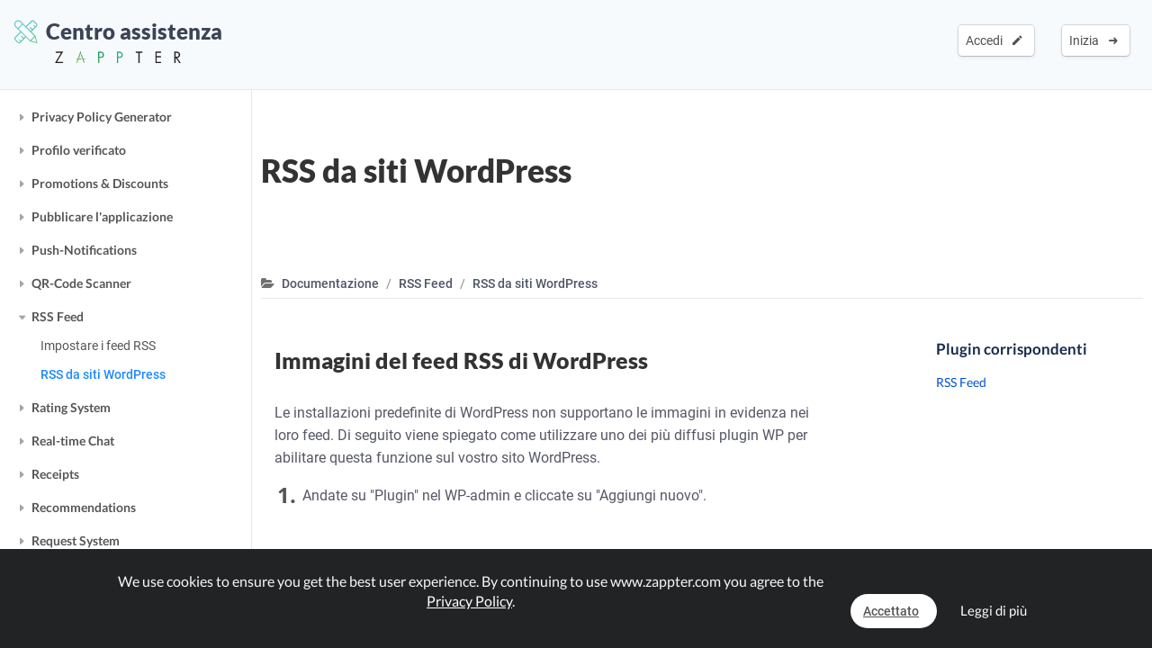

--- FILE ---
content_type: text/html; charset=UTF-8
request_url: https://www.zappter.com/docs/it-it/rss-feed-rss-from-wordpress-sites.html
body_size: 45886
content:
    <!DOCTYPE html>
        <html lang="it">
    <head>

                <meta name="author" content="Zappter AG">
        <meta name="facebook-domain-verification" content="hnir8pq5d11dihfjrjbau1uaomtunt"/>

        <meta name="referrer" content="strict-origin-when-cross-origin">

                <meta name="copyright"
              content="Zappter AG 2026">
                <meta name="generator"
              content="Zappter AG 2026">
                <title>Zappter Documentazione - RSS Feed / RSS da siti WordPress</title>
        <meta property="og:title" content="Zappter Documentazione - RSS Feed / RSS da siti WordPress"/>
                <meta name="description" content="Your tutorial for RSS Feed - &laquo;RSS da siti WordPress&raquo;.">
        <meta property="og:description" content="Your tutorial for RSS Feed - &laquo;RSS da siti WordPress&raquo;."/>
                <meta name="keywords" content="app plugins, app builder, app, zappter, apps, zappter community, zappter docs, zappter help center, rss, feed, feed web, rs, feed rs, rss feed, rss da siti wordpress">
                    <link rel="alternate" hreflang="en" href="https://www.zappter.com/docs/en-us/rss-feed-rss-from-wordpress-sites.html">

                        <link rel="alternate" hreflang="de" href="https://www.zappter.com/docs/de-ch/rss-feed-rss-from-wordpress-sites.html">

                        <link rel="alternate" hreflang="fr" href="https://www.zappter.com/docs/fr-ch/rss-feed-rss-from-wordpress-sites.html">

                        <link rel="alternate" hreflang="it" href="https://www.zappter.com/docs/it-it/rss-feed-rss-from-wordpress-sites.html">

                        <link rel="alternate" hreflang="es" href="https://www.zappter.com/docs/es-es/rss-feed-rss-from-wordpress-sites.html">

                    <meta property="og:site_name" content="Zappter Documentazione - RSS Feed / RSS da siti WordPress">
                <meta property="og:url" content="https://www.zappter.com/docs/it-it/rss-feed-rss-from-wordpress-sites.html">
                        <meta property="og:image" content="https://firebasestorage.googleapis.com/v0/b/mycz-eu/o/false%2Fuploads%2FrcFKiWxpsmf3QNpZNePmMtkTrxoaT0qoCk8VadIV-Z-promo_rss-feed_jpg.jpg?alt=media&token=10c5f5ae-690b-4017-8654-15629efa9912">
                <meta property="og:locale" content="it_IT">

                    <meta name="p:domain_verify" content="f06835dffc302731a56b064b05f9fb59"/>
            
                        <meta name="viewport" content="width=device-width, initial-scale=1">
                        <meta charset="utf-8">
        <link rel="apple-touch-icon" sizes="180x180" href="/assets/favicon/apple-touch-icon.png">
        <link rel="icon" type="image/png" sizes="32x32" href="/assets/favicon/favicon-32x32.png">
        <link rel="icon" type="image/png" sizes="16x16" href="/assets/favicon/favicon-16x16.png">
        <link rel="manifest" href="/assets/favicon/site.webmanifest">
        <link rel="mask-icon" href="/assets/favicon/safari-pinned-tab.svg" color="#5bbad5">
        <meta name="msapplication-TileColor" content="#da532c">
        <meta name="theme-color" content="#f7fafc">
        <meta name="msapplication-config" content="/assets/favicon/browserconfig.xml">

                    <link rel="stylesheet" data-zapped=1 type="text/css"
                  href="https://cdn1.zappter.com/assets/prod/f58ab1e7010d312ea79a9ec08c5b6684.css?9.1.145"/>             <link rel="stylesheet" data-zapped=1 type="text/css"
                  href="https://cdn2.zappter.com/assets/prod/88321dcb63a46343012be99f344ea4c2.css?9.1.145"/>             <link rel="stylesheet" data-zapped=1 type="text/css"
                  href="https://cdn3.zappter.com/assets/prod/56458206cbc01ae7a1b903f407403445.css?9.1.145"/>             <link rel="stylesheet" data-zapped=1 type="text/css"
                  href="https://cdn4.zappter.com/assets/prod/a5a5d795e69bccae74a620f8a8ea01b6.css?9.1.145"/>             <link rel="stylesheet" data-zapped=1 type="text/css"
                  href="https://cdn5.zappter.com/assets/prod/f57d3fa561be5ed2891cfd1374591fde.css?9.1.145"/>             <link rel="stylesheet" data-zapped=1 type="text/css"
                  href="https://cdn6.zappter.com/assets/prod/680e179229f9993119c148297ea05d72.css?9.1.145"/>             <link rel="stylesheet" data-zapped=1 type="text/css"
                  href="https://cdn1.zappter.com/assets/prod/7f88bf7e80b9a2cd937b4ea69a4faa9b.css?9.1.145"/>             <link rel="stylesheet" data-zapped=1 type="text/css"
                  href="https://cdn2.zappter.com/assets/prod/1d94aa80ac4593c812663355e3e73a65.css?9.1.145"/>             <link rel="stylesheet" data-zapped=1 type="text/css"
                  href="https://cdn3.zappter.com/assets/prod/784a129930d537924367f9f9168bc7f4.css?9.1.145"/> 
        
        <!--[if lt IE 9]>
        <script src="https://oss.maxcdn.com/libs/html5shiv/3.7.0/html5shiv.js"></script>
        <script src="https://oss.maxcdn.com/libs/respond.js/1.4.2/respond.min.js"></script>
        <![endif]-->
        <style type="text/css" media="screen">
            html {
                margin-top: 0px !important;
            }

            * html body {
                margin-top: 0px !important;
            }
        </style>

        
        
    </head>

    <body>

                <div class="zapp-w-header dark docs-header displayNone">

                <div class="logo">
                    <a href="/docs/it-it/">
                        <div class="slogan" >
                            <i class="zapp-icon zapp-icon-docs"></i> Centro assistenza                        </div>
                    </a>
                    <a href="/it-it/">
                        <img class="logo" src="/assets/img/logo_txt.png"  />
                    </a>

                </div>

                
                        <div class="zapp-w-header-entry col-xs-none fright">
                            <a class="zapp-btn zapp-btn-s" href="/register/it-it/">
                                Inizia</u>                                &nbsp;<i class="ion-arrow-right-c"></i>
                            </a>
                        </div>
                        <div class="zapp-w-header-entry col-xs-none fright">
                            <a class="zapp-btn zapp-btn-s" href="/login/it-it/">
                                Accedi</u>                                &nbsp;<i class="ion-android-create"></i>
                            </a>
                        </div>



                        

                <div class="zapp-w-header-entry col-md-none col-xs-3">
                    <a class="zapp-btn" onclick="zappter_home_mobile_menu(); return false;">
                        <i class="zapp-icon zapp-icon-menu-9 zapp-icon-big button-zappter"></i>
                    </a>
                </div>

            
            </div>
            
            <div class="zapp-blog-container">

                <div class="zapp-doc-sidebar">
                    
        <div class="zapp-doc-sidebar-mobile-close" onclick="zapp_doc_mobile_close();"><i class="ion-close-round"></i></div>

        <h2 class="pointer" onclick="window.location.href = '/docs/';">Centro assistenza</h2>

        <a href="/marketplace/it-it/community/" target="_blank">
            Comunità / Forum        </a>

        <a href="#" onclick="zapp_docs_help();return false;">
            Chiedi al supporto di Zappter        </a>

        <a href="/we-build-your-app/it-it/" target="_blank">
            Costruiamo la tua app        </a>

        <a href="/marketplace/it-it/" target="_blank">
            Marketplace        </a>

        <h2 class="pointer" onclick="window.location.href = '/docs/';">Documentazione</h2>

        <a href="#" onclick="zapp_docs_lang();return false;" class="">
            Italiano <i class="ion-arrow-down-b"></i><br><br>
        </a>

        <div class="zapp-doc-searchbar-container">
            <input type="text" placeholder="Cerca la documentazione..." value="" style=";">
        </div>

        <h2 class="title" >Generale</h2>

                        <div class="zapp-doc-sidebar-group " data-id="general" data-is-disabled="0" data-is-restricted="0" data-tags="core,zappter core function,built-in function,builtin function,main function,built-in feature, builtin feature, features, feature,,,Getting started,Erste Schritte,Cómo empezar,Per iniziare">

                    <a href="#" class="zapp-doc-sidebar-title" onclick="$(this).parent().toggleClass('active');return false;">Per iniziare</a>

                                        <a href="/docs/it-it/general-creating-content.html" data-type="doc" data-sidebar-symbol="0" data-tags=",,,Creating content,Inhalte erstellen,Creación de contenidos,Creazione di contenuti" data-id="general-creating-content" class="zapp-doc-sidebar-entry ">Creazione di contenuti</a>

                                    <a href="/docs/it-it/general-installing-plugins.html" data-type="doc" data-sidebar-symbol="0" data-tags=",,,Installing plugins,Installieren von Plugins,Instalación de plugins,Installare i plugin" data-id="general-installing-plugins" class="zapp-doc-sidebar-entry ">Installare i plugin</a>

                                    <a href="/docs/it-it/general-customizing-upper-bar.html" data-type="doc" data-sidebar-symbol="0" data-tags=",,,Customizing upper bar,Obere Leiste anpassen,Personalización de la barra superior,Personalizzazione della barra superiore" data-id="general-customizing-upper-bar" class="zapp-doc-sidebar-entry ">Personalizzazione della barra superiore</a>

                                    <a href="/docs/it-it/general-customizing-bottom-bar.html" data-type="doc" data-sidebar-symbol="0" data-tags=",,,Customizing bottom bar,Untere Leiste anpassen,Personalización de la barra inferior,Personalizzazione della barra inferiore" data-id="general-customizing-bottom-bar" class="zapp-doc-sidebar-entry ">Personalizzazione della barra inferiore</a>

                                    <a href="/docs/it-it/general-changing-templates.html" data-type="doc" data-sidebar-symbol="0" data-tags=",,,Changing template,Vorlage ändern,Cambio de plantilla,Modifica del modello" data-id="general-changing-templates" class="zapp-doc-sidebar-entry ">Modifica del modello</a>

                                    <a href="/docs/it-it/general-try-the-app.html" data-type="doc" data-sidebar-symbol="0" data-tags=",,,Try the app,App testen,Pruebe su aplicación,Prova la tua app" data-id="general-try-the-app" class="zapp-doc-sidebar-entry ">Prova la tua app</a>

                                    <a href="/docs/it-it/general-changing-rules.html" data-type="doc" data-sidebar-symbol="0" data-tags=",,,Changing Rules,Regeln ändern,Cambio de reglas,Cambiare le regole" data-id="general-changing-rules" class="zapp-doc-sidebar-entry ">Cambiare le regole</a>

                                    <a href="/docs/it-it/general-changing-logo.html" data-type="doc" data-sidebar-symbol="0" data-tags=",,,Changing Logo,Logo ändern,Cambio de logotipo,Cambiare il logo" data-id="general-changing-logo" class="zapp-doc-sidebar-entry ">Cambiare il logo</a>

                                    <a href="/docs/it-it/general-accessing-web-app.html" data-type="doc" data-sidebar-symbol="0" data-tags=",,,Accessing Web App,Zugriff auf die Web App,Acceso a la aplicación web,Accesso all'applicazione web" data-id="general-accessing-web-app" class="zapp-doc-sidebar-entry ">Accesso all'applicazione web</a>

                                </div>
                                <div class="zapp-doc-sidebar-group " data-id="designing-your-app" data-is-disabled="0" data-is-restricted="0" data-tags="design, change design, redesign, designer, app designs, app design,,,Changing the design,Ändern des Designs,Cambiar el diseño,Modifica del design">

                    <a href="#" class="zapp-doc-sidebar-title" onclick="$(this).parent().toggleClass('active');return false;">Modifica del design</a>

                                        <a href="/docs/it-it/general-customizing-design.html" data-type="doc" data-sidebar-symbol="0" data-tags=",,,Customizing Design,Design anpassen,Personalización del diseño,Personalizzazione del design" data-id="general-customizing-design" class="zapp-doc-sidebar-entry ">Personalizzazione del design</a>

                                    <a href="/docs/it-it/general-typography.html" data-type="doc" data-sidebar-symbol="0" data-tags=",,,Typography,Typografie,Cambiar las fuentes de la aplicación" data-id="general-typography" class="zapp-doc-sidebar-entry ">Typography</a>

                                    <a href="/docs/it-it/general-button-colors.html" data-type="doc" data-sidebar-symbol="0" data-tags=",,,Button Colors,Schaltflächen-Farben,Colores de los botones,Colori dei pulsanti" data-id="general-button-colors" class="zapp-doc-sidebar-entry ">Colori dei pulsanti</a>

                                    <a href="/docs/it-it/general-hiding-an-element.html" data-type="doc" data-sidebar-symbol="0" data-tags=",,,Hiding an element,Ein Element verstecken,Ocultar un elemento,Nascondere un elemento" data-id="general-hiding-an-element" class="zapp-doc-sidebar-entry ">Nascondere un elemento</a>

                                    <a href="/docs/it-it/general-resizing-rotating-cropping-images.html" data-type="doc" data-sidebar-symbol="0" data-tags=",,,Resizing, Rotating & Cropping Images,Ändern der Grösse, Drehen und Zuschneiden von Bildern,Cambio de tamaño, rotación y recorte de imágenes,Ridimensionamento, rotazione e ritaglio delle immagini" data-id="general-resizing-rotating-cropping-images" class="zapp-doc-sidebar-entry ">Ridimensionamento, rotazione e ritaglio delle immagini</a>

                                    <a href="/docs/it-it/general-marketplace-app-designs.html" data-type="doc" data-sidebar-symbol="0" data-tags=",,,Marketplace App Designs,Marketplace App Designs,Diseños de aplicaciones de mercado,Disegni di app per il mercato" data-id="general-marketplace-app-designs" class="zapp-doc-sidebar-entry ">Disegni di app per il mercato</a>

                                </div>
                                <div class="zapp-doc-sidebar-group " data-id="customizable-sidebar" data-is-disabled="0" data-is-restricted="0" data-tags="UI, sidebar, side bar, menu bar, side menu, humburger, side-bar, customize, bar<br>,,,Add a sidebar menu,Ein Sidebar Menü hinzufügen,Añadir un menú en la barra lateral,Aggiungere un menu alla barra laterale">

                    <a href="#" class="zapp-doc-sidebar-title" onclick="$(this).parent().toggleClass('active');return false;">Aggiungere un menu alla barra laterale</a>

                                        <a href="/docs/it-it/customizable-sidebar-creating-sidebar.html" data-type="doc" data-sidebar-symbol="0" data-tags=",,,Creating a sidebar,Seitenleiste erstellen,Creación de la barra lateral,Creare la barra laterale" data-id="customizable-sidebar-creating-sidebar" class="zapp-doc-sidebar-entry ">Creare la barra laterale</a>

                                    <a href="/docs/it-it/customizable-sidebar-customizing-sidebar.html" data-type="doc" data-sidebar-symbol="0" data-tags=",,,Customizing the sidebar,Anpassen der Seitenleiste,Personalización de la barra lateral,Personalizzazione della barra laterale" data-id="customizable-sidebar-customizing-sidebar" class="zapp-doc-sidebar-entry ">Personalizzazione della barra laterale</a>

                                    <a href="/docs/it-it/customizable-sidebar-restoring-default-sidebar.html" data-type="doc" data-sidebar-symbol="0" data-tags=",,,Restoring default sidebar,Standard-Sidebar wiederherstellen,Restaurar la barra lateral por defecto" data-id="customizable-sidebar-restoring-default-sidebar" class="zapp-doc-sidebar-entry ">Restoring default sidebar</a>

                                </div>
                                <div class="zapp-doc-sidebar-group " data-id="splash-screens-slides" data-is-disabled="0" data-is-restricted="0" data-tags="UI, splash screen, splash, intro, start screen, slide, begin,,,Create intro slides,Intro Slides erstellen,Crear diapositivas de introducción,Creazione di diapositive introduttive">

                    <a href="#" class="zapp-doc-sidebar-title" onclick="$(this).parent().toggleClass('active');return false;">Creazione di diapositive introduttive</a>

                                        <a href="/docs/it-it/splash-screens-slides-setting-up-intro-slides.html" data-type="doc" data-sidebar-symbol="0" data-tags=",,,Setting up intro slides,Intro Slides einrichten,Configuración de las diapositivas de introducción,Impostazione delle diapositive introduttive" data-id="splash-screens-slides-setting-up-intro-slides" class="zapp-doc-sidebar-entry ">Impostazione delle diapositive introduttive</a>

                                    <a href="/docs/it-it/splash-screens-slides-duplicating-slide.html" data-type="doc" data-sidebar-symbol="0" data-tags=",,,Duplicating a slide,Duplizieren eines Slides,Duplicar una diapositiva,Duplicazione di una diapositiva" data-id="splash-screens-slides-duplicating-slide" class="zapp-doc-sidebar-entry ">Duplicazione di una diapositiva</a>

                                </div>
                                <div class="zapp-doc-sidebar-group " data-id="workstation" data-is-disabled="0" data-is-restricted="0" data-tags="workstation, orders, bestellungen, ipad, tablet,,,Workstations,Workstations,Puestos de trabajo,Postazioni di lavoro">

                    <a href="#" class="zapp-doc-sidebar-title" onclick="$(this).parent().toggleClass('active');return false;">Postazioni di lavoro</a>

                                        <a href="/docs/it-it/general-understanding-workstations.html" data-type="doc" data-sidebar-symbol="0" data-tags=",,,Understanding Workstations,Workstations verstehen,Entender los puestos de trabajo,Capire le stazioni di lavoro" data-id="general-understanding-workstations" class="zapp-doc-sidebar-entry ">Capire le stazioni di lavoro</a>

                                    <a href="/docs/it-it/general-mail-groups-accounts.html" data-type="doc" data-sidebar-symbol="0" data-tags=",,,Mail Groups & Accounts,Mail Gruppen &amp; Konten,Mail Gruppen &amp; Konten,Gruppi di posta e account" data-id="general-mail-groups-accounts" class="zapp-doc-sidebar-entry ">Gruppi di posta e account</a>

                                </div>
                                <div class="zapp-doc-sidebar-group " data-id="app-store-presence" data-is-disabled="0" data-is-restricted="0" data-tags="app store, ios, android, app store, appstore, google, play, apple, store, store, publish,,,,Publishing your app,Veröffentlichen deiner App,Publicar su aplicación,Pubblicare l'applicazione">

                    <a href="#" class="zapp-doc-sidebar-title" onclick="$(this).parent().toggleClass('active');return false;">Pubblicare l'applicazione</a>

                                        <a href="/docs/it-it/app-store-presence-preparing-app-store-submission.html" data-type="doc" data-sidebar-symbol="0" data-tags=",,,App Store Submission,App Store Einreichung,Presentación en la App Store,Presentazione dell'App Store" data-id="app-store-presence-preparing-app-store-submission" class="zapp-doc-sidebar-entry ">Presentazione dell'App Store</a>

                                    <a href="/docs/it-it/app-store-presence-app-icon.html" data-type="doc" data-sidebar-symbol="0" data-tags=",,,App Icon,App-Icon,Icono de la aplicación" data-id="app-store-presence-app-icon" class="zapp-doc-sidebar-entry ">App Icon</a>

                                    <a href="/docs/it-it/app-store-presence-app-store-description.html" data-type="doc" data-sidebar-symbol="0" data-tags=",,,App Store Description,App Store Beschreibung,Descripción de la App Store" data-id="app-store-presence-app-store-description" class="zapp-doc-sidebar-entry ">App Store Description</a>

                                    <a href="/docs/it-it/app-store-presence-keywords.html" data-type="doc" data-sidebar-symbol="0" data-tags=",,,Keywords,Schlüsselwörter,Palabras clave" data-id="app-store-presence-keywords" class="zapp-doc-sidebar-entry ">Keywords</a>

                                    <a href="/docs/it-it/app-store-presence-screenshots.html" data-type="doc" data-sidebar-symbol="0" data-tags=",,,Screenshots,Bildschirmfotos,Capturas de pantalla" data-id="app-store-presence-screenshots" class="zapp-doc-sidebar-entry ">Screenshots</a>

                                    <a href="/docs/it-it/app-store-presence-startscreen.html" data-type="doc" data-sidebar-symbol="0" data-tags=",,,Startscreen,Startbildschirm,Pantalla de inicio" data-id="app-store-presence-startscreen" class="zapp-doc-sidebar-entry ">Startscreen</a>

                                    <a href="/docs/it-it/app-store-presence-google-feature-graphic.html" data-type="doc" data-sidebar-symbol="0" data-tags=",,,Google Feature Graphic ,Google Feature Graphic,Gráfico de características de Google " data-id="app-store-presence-google-feature-graphic" class="zapp-doc-sidebar-entry ">Google Feature Graphic </a>

                                    <a href="/docs/it-it/app-store-presence-before-submitting-apple-guidelines.html" data-type="doc" data-sidebar-symbol="0" data-tags=",,,Apple Guidelines,Apple Richtlinien,Directrices de Apple,Linee guida Apple" data-id="app-store-presence-before-submitting-apple-guidelines" class="zapp-doc-sidebar-entry ">Linee guida Apple</a>

                                    <a href="/docs/it-it/app-store-presence-all-set-submit.html" data-type="doc" data-sidebar-symbol="0" data-tags=",,,All Set, Submit,Alles einstellen, einreichen,Todo listo, enviar" data-id="app-store-presence-all-set-submit" class="zapp-doc-sidebar-entry ">All Set, Submit</a>

                                </div>
                                <div class="zapp-doc-sidebar-group " data-id="custom-domain" data-is-disabled="0" data-is-restricted="0" data-tags="marketing, web, domain, desktop, hybrid, app, web-app, pwa,,,Custom web-app domain,Eigene Web-App-Domäne,Dominio personalizado de la aplicación web,Dominio web-app personalizzato">

                    <a href="#" class="zapp-doc-sidebar-title" onclick="$(this).parent().toggleClass('active');return false;">Dominio web-app personalizzato</a>

                                        <a href="/docs/it-it/custom-domain-setting-up-custom-domain.html" data-type="doc" data-sidebar-symbol="0" data-tags=",,,Setting Up Custom Domain,Benutzerdefinierte Domäne einrichten,Configuración del Dominio Personalizado,Impostazione del dominio personalizzato" data-id="custom-domain-setting-up-custom-domain" class="zapp-doc-sidebar-entry ">Impostazione del dominio personalizzato</a>

                                    <a href="/docs/it-it/custom-domain-domain-redirects.html" data-type="doc" data-sidebar-symbol="0" data-tags=",,,Domain Redirects,Domain-Umleitungen,Redireccionamiento de dominios,Reindirizzamenti di dominio" data-id="custom-domain-domain-redirects" class="zapp-doc-sidebar-entry ">Reindirizzamenti di dominio</a>

                                </div>
                                <div class="zapp-doc-sidebar-group " data-id="account--help" data-is-disabled="0" data-is-restricted="0" data-tags="help, account, delete account, löschen, account löschen, konto löschen,,,Account & Help,Konto & Hilfe,Cuenta y ayuda,Account e assistenza">

                    <a href="#" class="zapp-doc-sidebar-title" onclick="$(this).parent().toggleClass('active');return false;">Account e assistenza</a>

                                        <a href="/docs/it-it/general-troubleshooting.html" data-type="doc" data-sidebar-symbol="0" data-tags=",,,Troubleshooting,Troubleshooting,Solución de problemas" data-id="general-troubleshooting" class="zapp-doc-sidebar-entry ">Troubleshooting</a>

                                    <a href="/docs/it-it/general-granting-support-access.html" data-type="doc" data-sidebar-symbol="0" data-tags=",,,Granting Support Access,Zugang zur Unterstützung gewähren,Conceder acceso a la ayuda,Garantire l'accesso al supporto" data-id="general-granting-support-access" class="zapp-doc-sidebar-entry ">Garantire l'accesso al supporto</a>

                                    <a href="/docs/it-it/general-manage-subscriptions.html" data-type="doc" data-sidebar-symbol="0" data-tags=",,,Manage Subscriptions,Abonnements verwalten,Gestionar las suscripciones,Gestire gli abbonamenti" data-id="general-manage-subscriptions" class="zapp-doc-sidebar-entry ">Gestire gli abbonamenti</a>

                                    <a href="/docs/it-it/general-changing-account-info.html" data-type="doc" data-sidebar-symbol="0" data-tags=",,,Changing Account Info,Kontoinformationen ändern,Cambiar la información de la cuenta,Cambiare le informazioni del conto" data-id="general-changing-account-info" class="zapp-doc-sidebar-entry ">Cambiare le informazioni del conto</a>

                                    <a href="/docs/it-it/restart-from-scratch.html" data-type="doc" data-sidebar-symbol="0" data-tags=",,,Restart from scratch,Von Grund auf neu starten,Reiniciar desde cero,Riavviare da zero" data-id="restart-from-scratch" class="zapp-doc-sidebar-entry ">Riavviare da zero</a>

                                </div>
                                <div class="zapp-doc-sidebar-group " data-id="categories" data-is-disabled="0" data-is-restricted="0" data-tags="subpage, categories, category, subpages, sub pages, sub page, sub category, subcategory, subcategories,,,Pages & Categories,Seiten & Kategorien,Pages et catégories,Pagine e categorie,Páginas y categorías">

                    <a href="#" class="zapp-doc-sidebar-title" onclick="$(this).parent().toggleClass('active');return false;">Pagine e categorie</a>

                                        <a href="/docs/it-it/categories-creating-pages.html" data-type="doc" data-sidebar-symbol="0" data-tags=",,,Creating pages,Seiten erstellen,Création de pages,Creazione di pagine,Creación de páginas" data-id="categories-creating-pages" class="zapp-doc-sidebar-entry ">Creazione di pagine</a>

                                    <a href="/docs/it-it/categories-creating-categories.html" data-type="doc" data-sidebar-symbol="0" data-tags=",,,Creating categories,Kategorien erstellen,Création de catégories,Creazione di categorie,Creación de categorías" data-id="categories-creating-categories" class="zapp-doc-sidebar-entry ">Creazione di categorie</a>

                                    <a href="/docs/it-it/categories-creating-subcategories.html" data-type="doc" data-sidebar-symbol="0" data-tags=",,,Creating sub-categories,Unterkategorien erstellen,Création de sous-catégories,Creazione di sottocategorie,Creación de subcategorías" data-id="categories-creating-subcategories" class="zapp-doc-sidebar-entry ">Creazione di sottocategorie</a>

                                    <a href="/docs/it-it/categories-linking-categories.html" data-type="doc" data-sidebar-symbol="0" data-tags=",,,Linking categories,Kategorien verlinken,Lier les catégories,Collegamento di categorie,Vinculación de categorías" data-id="categories-linking-categories" class="zapp-doc-sidebar-entry ">Collegamento di categorie</a>

                                    <a href="/docs/it-it/categories-creating-user-targeted-content.html" data-type="doc" data-sidebar-symbol="0" data-tags=",,,Creating user-targeted content,Nutzerorientierte Inhalte erstellen,Création de contenu ciblé sur l'utilisateur,Creare contenuti mirati per l'utente,Creación de contenidos orientados al usuario" data-id="categories-creating-user-targeted-content" class="zapp-doc-sidebar-entry ">Creare contenuti mirati per l'utente</a>

                                    <a href="/docs/it-it/categories-limiting-to-registered-users-only.html" data-type="doc" data-sidebar-symbol="0" data-tags=",,,Limiting to Registered Users Only,Nur auf registrierte Benutzer beschränken,Limitación a los usuarios registrados" data-id="categories-limiting-to-registered-users-only" class="zapp-doc-sidebar-entry ">Limiting to Registered Users Only</a>

                                    <a href="/docs/it-it/categories-upperbar-bottombar-categories.html" data-type="doc" data-sidebar-symbol="0" data-tags=",,,Upperbar & Bottombar Categories,Upperbar &amp; Bottombar Kategorien,Categorías de la barra superior y la barra inferior" data-id="categories-upperbar-bottombar-categories" class="zapp-doc-sidebar-entry ">Upperbar & Bottombar Categories</a>

                                    <a href="/docs/it-it/categories-horizontal-scrolling-pages.html" data-type="doc" data-sidebar-symbol="0" data-tags=",,,Horizontal Scrolling Pages,Horizontal scrollende Seiten,Páginas de desplazamiento horizontal,Pagine a scorrimento orizzontale" data-id="categories-horizontal-scrolling-pages" class="zapp-doc-sidebar-entry ">Pagine a scorrimento orizzontale</a>

                                    <a href="/docs/it-it/categories-google-maps-marker.html" data-type="doc" data-sidebar-symbol="0" data-tags=",,,Google Maps Marker,Google Maps Marker,Marcador de Google Maps,Marcatore di Google Maps" data-id="categories-google-maps-marker" class="zapp-doc-sidebar-entry ">Marcatore di Google Maps</a>

                                </div>
                        <h2 class="title">Video</h2>

                            <a href="/docs/it-it/mastering-the-content-editor.html" data-type="video" data-sidebar-symbol="0" data-tags="content, zappter content video, edit content, edit app, app creator zappter, app creator video,,,Mastering the content editor,Den Content Editor beherrschen,Padroneggiare l'editor di contenuti,Dominar el editor de contenidos" data-id="mastering-the-content-editor" class="zapp-doc-sidebar-entry ">Padroneggiare l'editor di contenuti</a>

                                    <a href="/docs/it-it/pixel-perfect-design.html" data-type="video" data-sidebar-symbol="0" data-tags="design, zappter design video, edit design, edit app, app creator zappter, app creator video,,,Pixel perfect design,Pixelgenaues Design,Padroneggiare l'editor di contenuti,Dominar el editor de contenidos" data-id="pixel-perfect-design" class="zapp-doc-sidebar-entry ">Padroneggiare l'editor di contenuti</a>

                                    <a href="/docs/it-it/setup-your-e-commerce-store.html" data-type="video" data-sidebar-symbol="0" data-tags=",,,Setup your E-Commerce Store,Deinen E-Commerce-Shop einrichten,Configurazione del negozio di e-commerce,Configure su tienda de comercio electrónico" data-id="setup-your-e-commerce-store" class="zapp-doc-sidebar-entry ">Configurazione del negozio di e-commerce</a>

                                    <a href="/docs/it-it/configure-your-booking-engine.html" data-type="video" data-sidebar-symbol="0" data-tags=",,,Configure your booking engine,Konfiguriere dein Buchungssystem,Configurare il motore di prenotazione,Configure su motor de reservas" data-id="configure-your-booking-engine" class="zapp-doc-sidebar-entry ">Configurare il motore di prenotazione</a>

                                    <a href="/docs/it-it/event-system-drop-in-video.html" data-type="video" data-sidebar-symbol="0" data-tags=",,,Event-System / Drop-In,Event-System / Drop-In,Sistema di eventi / Drop-In,Sistema de eventos / Drop-In" data-id="event-system-drop-in-video" class="zapp-doc-sidebar-entry ">Sistema di eventi / Drop-In</a>

                
        <h2 class="title">Popolare</h2>

                            <a href="/docs/it-it/app-store-presence-preparing-app-store-submission.html" data-type="doc" data-sidebar-symbol="0" data-tags=",,,App Store Submission,App Store Einreichung,Presentación en la App Store,Presentazione dell'App Store" data-id="app-store-presence-preparing-app-store-submission" class="zapp-doc-sidebar-entry ">Presentazione dell'App Store</a>

                                    <a href="/docs/it-it/push-notifications-creating-push-notifications.html" data-type="doc" data-sidebar-symbol="0" data-tags=",,,Creating Push Notifications,Push-Benachrichtigungen erstellen,Creación de notificaciones push,Creare notifiche push" data-id="push-notifications-creating-push-notifications" class="zapp-doc-sidebar-entry ">Creare notifiche push</a>

                                    <a href="/docs/it-it/general-typography.html" data-type="doc" data-sidebar-symbol="0" data-tags=",,,Typography,Typografie,Cambiar las fuentes de la aplicación" data-id="general-typography" class="zapp-doc-sidebar-entry ">Typography</a>

                                    <a href="/docs/it-it/general-changing-templates.html" data-type="doc" data-sidebar-symbol="0" data-tags=",,,Changing template,Vorlage ändern,Cambio de plantilla,Modifica del modello" data-id="general-changing-templates" class="zapp-doc-sidebar-entry ">Modifica del modello</a>

                                    <a href="/docs/it-it/general-changing-rules.html" data-type="doc" data-sidebar-symbol="0" data-tags=",,,Changing Rules,Regeln ändern,Cambio de reglas,Cambiare le regole" data-id="general-changing-rules" class="zapp-doc-sidebar-entry ">Cambiare le regole</a>

                
        <h2 class="title">Moduli di business</h2>

                        <div class="zapp-doc-sidebar-group " data-id="e-commerce" data-is-disabled="0" data-is-restricted="0" data-tags="ecommerce, e-commerce, electronic commerce, mcommerce, m-commerce, online shopping, shopping, online ordering, selling, shop, sales, articles, article,,,E-Commerce / Shop,E-Commerce / Shop">

                    <a href="#" class="zapp-doc-sidebar-title" onclick="$(this).parent().toggleClass('active');return false;">E-Commerce / Shop</a>

                                        <a href="/docs/it-it/e-commerce-setting-defaults.html" data-type="doc" data-sidebar-symbol="0" data-tags=",,,Setting Defaults,Standardwerte einstellen,Configuración de los valores predeterminados" data-id="e-commerce-setting-defaults" class="zapp-doc-sidebar-entry ">Setting Defaults</a>

                                    <a href="/docs/it-it/e-commerce-creating-articles.html" data-type="doc" data-sidebar-symbol="0" data-tags=",,,Creating Articles,Artikel erstellen,Creación de artículos" data-id="e-commerce-creating-articles" class="zapp-doc-sidebar-entry ">Creating Articles</a>

                                    <a href="/docs/it-it/e-commerce-how-to-design-product-pages.html" data-type="doc" data-sidebar-symbol="0" data-tags=",,,How to Design Product Pages?,Wie gestaltet man Produktseiten?,¿Cómo diseñar páginas de productos?,Come progettare le pagine dei prodotti?" data-id="e-commerce-how-to-design-product-pages" class="zapp-doc-sidebar-entry ">Come progettare le pagine dei prodotti?</a>

                                    <a href="/docs/it-it/e-commerce-making-orders.html" data-type="doc" data-sidebar-symbol="0" data-tags=",,,Making Orders,Bestellungen machen,Hacer pedidos" data-id="e-commerce-making-orders" class="zapp-doc-sidebar-entry ">Making Orders</a>

                                    <a href="/docs/it-it/e-commerce-receiving-orders---workstations.html" data-type="doc" data-sidebar-symbol="0" data-tags=",,,Receiving Orders - Workstations,Aufträge entgegennehmen - Arbeitsstationen,Recepción de pedidos - Puestos de trabajo" data-id="e-commerce-receiving-orders---workstations" class="zapp-doc-sidebar-entry ">Receiving Orders - Workstations</a>

                                    <a href="/docs/it-it/e-commerce-receiving-orders---admin.html" data-type="doc" data-sidebar-symbol="0" data-tags=",,,Receiving Orders - Admin,Aufträge erhalten - Admin,Recepción de Pedidos - Administración" data-id="e-commerce-receiving-orders---admin" class="zapp-doc-sidebar-entry ">Receiving Orders - Admin</a>

                                    <a href="/docs/it-it/e-commerce-viewing-results-stats.html" data-type="doc" data-sidebar-symbol="0" data-tags=",,,Viewing Results & Stats,Anzeigen von Ergebnissen und Statistiken,Ver resultados y estadísticas" data-id="e-commerce-viewing-results-stats" class="zapp-doc-sidebar-entry ">Viewing Results & Stats</a>

                                    <a href="/docs/it-it/e-commerce-restrict-countries.html" data-type="doc" data-sidebar-symbol="0" data-tags=",,,Restrict Countries,Länder einschränken,Restringir países,Limitare i paesi" data-id="e-commerce-restrict-countries" class="zapp-doc-sidebar-entry ">Limitare i paesi</a>

                                    <a href="/docs/it-it/e-commerce-enabling-loyalty-points.html" data-type="doc" data-sidebar-symbol="0" data-tags=",,,Enabling Loyalty Points,Treuepunkte einrichten,Establecer los puntos de fidelidad" data-id="e-commerce-enabling-loyalty-points" class="zapp-doc-sidebar-entry ">Enabling Loyalty Points</a>

                                    <a href="/docs/it-it/e-commerce-adding-variations-and-modifiers.html" data-type="doc" data-sidebar-symbol="0" data-tags=",,,Adding Variations and Modifiers,Hinzufügen von Variationen und Modifikatoren,Añadir variaciones y modificadores" data-id="e-commerce-adding-variations-and-modifiers" class="zapp-doc-sidebar-entry ">Adding Variations and Modifiers</a>

                                    <a href="/docs/it-it/e-commerce-using-ingredients.html" data-type="doc" data-sidebar-symbol="0" data-tags=",,,Using Ingredients,Verwenden von Zutaten,Ingredientes que facilitan el trabajo" data-id="e-commerce-using-ingredients" class="zapp-doc-sidebar-entry ">Using Ingredients</a>

                                    <a href="/docs/it-it/e-commerce-enabling-tips.html" data-type="doc" data-sidebar-symbol="0" data-tags=",,,Enabling Tips,Trinkgeld aktivieren,Consejos de habilitación" data-id="e-commerce-enabling-tips" class="zapp-doc-sidebar-entry ">Enabling Tips</a>

                                    <a href="/docs/it-it/e-commerce-enabling-customer-ratings.html" data-type="doc" data-sidebar-symbol="0" data-tags=",,,Enabling Customer Ratings,Kundenbewertungen aktivieren,Habilitación de las valoraciones de los clientes" data-id="e-commerce-enabling-customer-ratings" class="zapp-doc-sidebar-entry ">Enabling Customer Ratings</a>

                                    <a href="/docs/it-it/e-commerce-setting-up-upsell-cross-sell.html" data-type="doc" data-sidebar-symbol="0" data-tags=",,,Setting up Upsell & Cross-sell,Upsell & Cross-Sell einrichten,Configuración de las ventas adicionales y cruzadas" data-id="e-commerce-setting-up-upsell-cross-sell" class="zapp-doc-sidebar-entry ">Setting up Upsell & Cross-sell</a>

                                    <a href="/docs/it-it/e-commerce-setting-up-packages.html" data-type="doc" data-sidebar-symbol="0" data-tags=",,,Setting up Packages,Pakete einrichten,Configuración de los paquetes" data-id="e-commerce-setting-up-packages" class="zapp-doc-sidebar-entry ">Setting up Packages</a>

                                    <a href="/docs/it-it/e-commerce-enabling-value-added-taxes.html" data-type="doc" data-sidebar-symbol="0" data-tags=",,,Enabling Value Added Taxes,Ermöglichung von Mehrwertsteuersätzen,Habilitación de los impuestos sobre el valor añadido" data-id="e-commerce-enabling-value-added-taxes" class="zapp-doc-sidebar-entry ">Enabling Value Added Taxes</a>

                                    <a href="/docs/it-it/e-commerce-enabling-shipment-costs.html" data-type="doc" data-sidebar-symbol="0" data-tags=",,,Enabling Shipment Costs,Ermöglichung der Versandkosten,Habilitación de los gastos de envío" data-id="e-commerce-enabling-shipment-costs" class="zapp-doc-sidebar-entry ">Enabling Shipment Costs</a>

                                    <a href="/docs/it-it/e-commerce-more-customer-data.html" data-type="doc" data-sidebar-symbol="0" data-tags=",,,More Customer Data,Mehr Kundendaten,Más datos de clientes" data-id="e-commerce-more-customer-data" class="zapp-doc-sidebar-entry ">More Customer Data</a>

                                </div>
                                <div class="zapp-doc-sidebar-group " data-id="event-system--drop-in" data-is-disabled="0" data-is-restricted="0" data-tags="selling, event, drop in, drop-in, dropin, ticket, drop, ticket sale, ticket sales, coupon, coupons,,,Event-System / Drop-In,Eventsystem / Drop-In">

                    <a href="#" class="zapp-doc-sidebar-title" onclick="$(this).parent().toggleClass('active');return false;">Event-System / Drop-In</a>

                                        <a href="/docs/it-it/event-system--drop-in-creating-event-categories.html" data-type="doc" data-sidebar-symbol="0" data-tags=",,,Creating Event Categories,Event Kategorien erstellen,Creación de categorías de eventos" data-id="event-system--drop-in-creating-event-categories" class="zapp-doc-sidebar-entry ">Creating Event Categories</a>

                                    <a href="/docs/it-it/event-system--drop-in-creating-events.html" data-type="doc" data-sidebar-symbol="0" data-tags=",,,Creating Events,Ereignisse erstellen,Creación de eventos" data-id="event-system--drop-in-creating-events" class="zapp-doc-sidebar-entry ">Creating Events</a>

                                    <a href="/docs/it-it/event-system--drop-in-adding-to-content.html" data-type="doc" data-sidebar-symbol="0" data-tags=",,,Adding to Content,Zum Inhalt hinzufügen,Añadir al contenido" data-id="event-system--drop-in-adding-to-content" class="zapp-doc-sidebar-entry ">Adding to Content</a>

                                    <a href="/docs/it-it/event-system--drop-in-making-event-bookings.html" data-type="doc" data-sidebar-symbol="0" data-tags=",,,Making Event Bookings,Event Buchungen vornehmen,Cómo reservar un evento" data-id="event-system--drop-in-making-event-bookings" class="zapp-doc-sidebar-entry ">Making Event Bookings</a>

                                    <a href="/docs/it-it/event-system--drop-in-receiving-event-bookings---workstations.html" data-type="doc" data-sidebar-symbol="0" data-tags=",,,Event Bookings on Workstations,Veranstaltungsbuchungen auf Workstations,Reservas de eventos en los puestos de trabajo,Prenotazioni di eventi su postazioni di lavoro" data-id="event-system--drop-in-receiving-event-bookings---workstations" class="zapp-doc-sidebar-entry ">Prenotazioni di eventi su postazioni di lavoro</a>

                                    <a href="/docs/it-it/event-system--drop-in-receiving-event-bookings---admin.html" data-type="doc" data-sidebar-symbol="0" data-tags=",,,Event Overview in Admin,Event Übersicht im Admin,Resumen de eventos en la administración,Panoramica dell'evento nell'amministrazione" data-id="event-system--drop-in-receiving-event-bookings---admin" class="zapp-doc-sidebar-entry ">Panoramica dell'evento nell'amministrazione</a>

                                </div>
                                <div class="zapp-doc-sidebar-group " data-id="chat" data-is-disabled="0" data-is-restricted="0" data-tags="chat, chat, communicate, online chat, real, real time, real-time,,,Real-time Chat,Echtzeit Chat">

                    <a href="#" class="zapp-doc-sidebar-title" onclick="$(this).parent().toggleClass('active');return false;">Real-time Chat</a>

                                        <a href="/docs/it-it/chat-setting-up-live-chat.html" data-type="doc" data-sidebar-symbol="0" data-tags=",,,Setting Up Live Chat,Live-Chat einrichten,Configuración del chat en vivo,Impostazione della chat dal vivo" data-id="chat-setting-up-live-chat" class="zapp-doc-sidebar-entry ">Impostazione della chat dal vivo</a>

                                </div>
                                <div class="zapp-doc-sidebar-group " data-id="online-bookings" data-is-disabled="0" data-is-restricted="0" data-tags="booking, reservation, booking, schedule, slot, book, reserve, spa, hotel, restaurant,,,Reservation & Booking System,Reservierung- & Buchungssystem">

                    <a href="#" class="zapp-doc-sidebar-title" onclick="$(this).parent().toggleClass('active');return false;">Reservation & Booking System</a>

                                        <a href="/docs/it-it/online-bookings-setting-defaults.html" data-type="doc" data-sidebar-symbol="0" data-tags=",,,Setting Defaults,Standardwerte einstellen,Configuración de los valores predeterminados" data-id="online-bookings-setting-defaults" class="zapp-doc-sidebar-entry ">Setting Defaults</a>

                                    <a href="/docs/it-it/online-bookings-creating-a-predefined-booking.html" data-type="doc" data-sidebar-symbol="0" data-tags=",,,Creating a Predefined Booking,Eine vordefinierte Buchung erstellen,Creación de una reserva predefinida" data-id="online-bookings-creating-a-predefined-booking" class="zapp-doc-sidebar-entry ">Creating a Predefined Booking</a>

                                    <a href="/docs/it-it/online-bookings-creating-a-flexible-booking.html" data-type="doc" data-sidebar-symbol="0" data-tags=",,,Creating a Flexible Booking,Eine flexible Buchung erstellen,Creación de una reserva flexible" data-id="online-bookings-creating-a-flexible-booking" class="zapp-doc-sidebar-entry ">Creating a Flexible Booking</a>

                                    <a href="/docs/it-it/online-bookings-notes:-restaurant-booking-apps.html" data-type="doc" data-sidebar-symbol="0" data-tags=",,,Restaurant Booking Apps,Restaurant Booking Apps,Aplicaciones para reservar restaurantes,Applicazioni per la prenotazione di ristoranti" data-id="online-bookings-notes:-restaurant-booking-apps" class="zapp-doc-sidebar-entry ">Applicazioni per la prenotazione di ristoranti</a>

                                    <a href="/docs/it-it/online-bookings-notes:-hourly-bookings.html" data-type="doc" data-sidebar-symbol="0" data-tags=",,,Hourly Bookings,Stündliche Buchungen,Reservas por horas,Prenotazioni orarie" data-id="online-bookings-notes:-hourly-bookings" class="zapp-doc-sidebar-entry ">Prenotazioni orarie</a>

                                    <a href="/docs/it-it/online-bookings-notes:-daily-bookings.html" data-type="doc" data-sidebar-symbol="0" data-tags=",,,Daily Bookings,Tägliche Buchungen,Reservas diarias,Prenotazioni giornaliere" data-id="online-bookings-notes:-daily-bookings" class="zapp-doc-sidebar-entry ">Prenotazioni giornaliere</a>

                                    <a href="/docs/it-it/online-bookings-making-bookings.html" data-type="doc" data-sidebar-symbol="0" data-tags=",,,Making Bookings,Buchungen vornehmen,Hacer reservas" data-id="online-bookings-making-bookings" class="zapp-doc-sidebar-entry ">Making Bookings</a>

                                    <a href="/docs/it-it/online-bookings-receiving-bookings---workstations.html" data-type="doc" data-sidebar-symbol="0" data-tags=",,,Receiving Bookings - Workstations,Buchungen entgegennehmen - Arbeitsplätze,Recepción de reservas - Puestos de trabajo" data-id="online-bookings-receiving-bookings---workstations" class="zapp-doc-sidebar-entry ">Receiving Bookings - Workstations</a>

                                    <a href="/docs/it-it/online-bookings-receiving-bookings---admin.html" data-type="doc" data-sidebar-symbol="0" data-tags=",,,Receiving Bookings - Admin,Buchungen entgegennehmen - Admin,Recepción de las reservas - Administración" data-id="online-bookings-receiving-bookings---admin" class="zapp-doc-sidebar-entry ">Receiving Bookings - Admin</a>

                                    <a href="/docs/it-it/online-bookings-viewing-results-stats.html" data-type="doc" data-sidebar-symbol="0" data-tags=",,,Viewing Results & Stats,Ergebnisse & Statistiken anzeigen,Ver resultados y estadísticas" data-id="online-bookings-viewing-results-stats" class="zapp-doc-sidebar-entry ">Viewing Results & Stats</a>

                                </div>
                
        <h2 class="title">Nuovo</h2>

                        <div class="zapp-doc-sidebar-group " data-id="custom-developer-accounts" data-is-disabled="0" data-is-restricted="0" data-tags=",,,Custom Developer Accounts,Eigene Entwickler-Konten,Cuentas de desarrollador personalizadas,Account di sviluppatore personalizzato">

                    <a href="#" class="zapp-doc-sidebar-title" onclick="$(this).parent().toggleClass('active');return false;">Account di sviluppatore personalizzato</a>

                                        <a href="/docs/it-it/introduction--faq.html" data-type="doc" data-sidebar-symbol="0" data-tags=",,,Introduction / FAQ,Einführung / FAQ,Introducción / FAQ,Introduzione / FAQ" data-id="introduction--faq" class="zapp-doc-sidebar-entry ">Introduzione / FAQ</a>

                                <div class="zapp-doc-sidebar-group " data-id="creating-an-apple-developer-account-guide" data-is-disabled="0" data-is-restricted="0" data-tags=",,,Creating an Apple Developer Account,Ein Apple Entwickler-Konto erstellen,Crear una cuenta de desarrollador de Apple,Creare un account Apple per sviluppatori">

                    <a href="#" class="zapp-doc-sidebar-title" onclick="$(this).parent().toggleClass('active');return false;">Creare un account Apple per sviluppatori</a>

                                        <a href="/docs/it-it/create-an-apple-id.html" data-type="doc" data-sidebar-symbol="0" data-tags=",,,Create an Apple-ID,Eine Apple-ID erstellen,Crear un Apple-ID,Creare un ID Apple" data-id="create-an-apple-id" class="zapp-doc-sidebar-entry ">Creare un ID Apple</a>

                                    <a href="/docs/it-it/apple-developer-account-enrollment.html" data-type="doc" data-sidebar-symbol="0" data-tags=",,,Enrollment / Account creation,Anmeldung / Kontoerstellung,Inscripción / Creación de cuenta,Iscrizione / Creazione di un account" data-id="apple-developer-account-enrollment" class="zapp-doc-sidebar-entry ">Iscrizione / Creazione di un account</a>

                                    <a href="/docs/it-it/individual--sole-proprietor.html" data-type="doc" data-sidebar-symbol="1" data-tags=",,,Individual / Sole Proprietor,Einzelperson / Einzelunternehmer,Persona física / Propietario único,Persona fisica / Impresa individuale" data-id="individual--sole-proprietor" class="zapp-doc-sidebar-entry ">Persona fisica / Impresa individuale</a>

                                    <a href="/docs/it-it/company--organization.html" data-type="doc" data-sidebar-symbol="1" data-tags=",,,Company / Organization,Unternehmen / Organisation,Empresa / Organización,Azienda / Organizzazione" data-id="company--organization" class="zapp-doc-sidebar-entry ">Azienda / Organizzazione</a>

                                    <a href="/docs/it-it/inviting-zappter-to-your-apple-developer-account.html" data-type="doc" data-sidebar-symbol="0" data-tags=",,,Inviting Zappter to your Apple Developer Account,Zappter zu deinem Apple Developer Account einladen,Invitar a Zappter a tu cuenta de desarrollador de Apple,Invitare Zappter all'account di sviluppatore Apple" data-id="inviting-zappter-to-your-apple-developer-account" class="zapp-doc-sidebar-entry ">Invitare Zappter all'account di sviluppatore Apple</a>

                                    <a href="/docs/it-it/creating-the-app-identifier.html" data-type="doc" data-sidebar-symbol="0" data-tags=",,,Creating your first app and app identifier,Erstellen deiner ersten App und App-Identifier,Creación de su primera aplicación e identificador de aplicación,Creare la prima app e l'identificativo dell'app" data-id="creating-the-app-identifier" class="zapp-doc-sidebar-entry ">Creare la prima app e l'identificativo dell'app</a>

                                    <a href="/docs/it-it/create-an-apple-distribution-certificate.html" data-type="doc" data-sidebar-symbol="0" data-tags=",,,Create an Apple Distribution Certificate,Ein Apple Distribution Zertifikat erstellen,Crear un certificado de distribución de Apple,Creare un certificato di distribuzione Apple" data-id="create-an-apple-distribution-certificate" class="zapp-doc-sidebar-entry ">Creare un certificato di distribuzione Apple</a>

                                    <a href="/docs/it-it/create-a-provisioning-profile.html" data-type="doc" data-sidebar-symbol="0" data-tags=",,,Creating your provisioning profile,Erstellen deines Provisioning Profils,Creación del perfil de aprovisionamiento,Creazione del profilo di provisioning" data-id="create-a-provisioning-profile" class="zapp-doc-sidebar-entry ">Creazione del profilo di provisioning</a>

                                    <a href="/docs/it-it/creating-an-apple-push-certificate.html" data-type="doc" data-sidebar-symbol="0" data-tags=",,,Creating an Apple Push Certificate,Ein Apple Push-Zertifikat erstellen,Creación de un certificado Apple Push,Creare un certificato Apple Push" data-id="creating-an-apple-push-certificate" class="zapp-doc-sidebar-entry ">Creare un certificato Apple Push</a>

                                    <a href="/docs/it-it/creating-appstore-connect-key.html" data-type="doc" data-sidebar-symbol="0" data-tags=",,,Creating App Store Connect Key,App Store Connect Schlüssel erstellen,Création de la clé App Store Connect,Creazione della chiave App Store Connect,Creación de la clave App Store Connect" data-id="creating-appstore-connect-key" class="zapp-doc-sidebar-entry ">Creazione della chiave App Store Connect</a>

                                </div>
                                <div class="zapp-doc-sidebar-group " data-id="creating-a-google-developer-account-guide" data-is-disabled="0" data-is-restricted="0" data-tags=",,,Creating a Google Developer Account,Ein Google Entwickler-Konto erstellen,Creación de una cuenta de desarrollador de Google,Creazione di un account Google per sviluppatori">

                    <a href="#" class="zapp-doc-sidebar-title" onclick="$(this).parent().toggleClass('active');return false;">Creazione di un account Google per sviluppatori</a>

                                        <a href="/docs/it-it/creating-a-google-account.html" data-type="doc" data-sidebar-symbol="0" data-tags=",,,Create a Google Account,Ein Google-Konto erstellen,Crear una cuenta de Google,Creare un account Google" data-id="creating-a-google-account" class="zapp-doc-sidebar-entry ">Creare un account Google</a>

                                    <a href="/docs/it-it/creating-a-google-developer-account.html" data-type="doc" data-sidebar-symbol="0" data-tags=",,,Creating a Google Developer Account,Ein Google Entwickler-Konto erstellen,Creación de una cuenta de desarrollador de Google,Creazione di un account Google per sviluppatori" data-id="creating-a-google-developer-account" class="zapp-doc-sidebar-entry ">Creazione di un account Google per sviluppatori</a>

                                    <a href="/docs/it-it/google-id-verification.html" data-type="doc" data-sidebar-symbol="0" data-tags=",,,Google ID Verification,Google ID-Überprüfung,Verificación del ID de Google,Verifica dell'ID Google" data-id="google-id-verification" class="zapp-doc-sidebar-entry ">Verifica dell'ID Google</a>

                                    <a href="/docs/it-it/inviting-zappter-to-your-google-developer-account.html" data-type="doc" data-sidebar-symbol="0" data-tags=",,,Inviting Zappter to your Google Developer Account,Zappter zu deinem Google-Entwicklerkonto einladen,Cómo invitar a Zappter a tu cuenta de desarrollador de Google,Invitare Zappter al proprio account di sviluppatore Google" data-id="inviting-zappter-to-your-google-developer-account" class="zapp-doc-sidebar-entry ">Invitare Zappter al proprio account di sviluppatore Google</a>

                                    <a href="/docs/it-it/granting-api-access-to-your-google-developer-account.html" data-type="doc" data-sidebar-symbol="0" data-tags=",,,Granting API-Access to your Google Developer Account,API-Zugang zu deinem Google Developer-Konto bereitstellen,Fornire l'accesso API al proprio account di sviluppatore Google,Proporcionar acceso a la API a su cuenta de desarrollador de Google" data-id="granting-api-access-to-your-google-developer-account" class="zapp-doc-sidebar-entry ">Fornire l'accesso API al proprio account di sviluppatore Google</a>

                                </div>
                                    <a href="/docs/it-it/app-submission.html" data-type="doc" data-sidebar-symbol="0" data-tags=",,,App Submission,App Einreichung,Presentación de la aplicación,Presentazione di app" data-id="app-submission" class="zapp-doc-sidebar-entry ">Presentazione di app</a>

                                    <a href="/docs/it-it/renewing-push-certificate.html" data-type="doc" data-sidebar-symbol="0" data-tags=",,,Renewing Push-Certificate,Push-Zertifikat erneuern,Renovación del certificado push,Rinnovo del certificato Push" data-id="renewing-push-certificate" class="zapp-doc-sidebar-entry ">Rinnovo del certificato Push</a>

                                </div>
                                <div class="zapp-doc-sidebar-group " data-id="forum" data-is-disabled="0" data-is-restricted="0" data-tags=",,,Forum,Forum,Forum,Forum">

                    <a href="#" class="zapp-doc-sidebar-title" onclick="$(this).parent().toggleClass('active');return false;">Forum</a>

                                        <a href="/docs/it-it/setup-your-eula.html" data-type="doc" data-sidebar-symbol="0" data-tags=",,,Setup your EULA,Richte deine EULA ein,Configure su EULA,Impostare l'EULA" data-id="setup-your-eula" class="zapp-doc-sidebar-entry ">Impostare l'EULA</a>

                                    <a href="/docs/it-it/forum-settings.html" data-type="doc" data-sidebar-symbol="0" data-tags=",,,Forum settings,Forum Einstellungen,Configuración del foro,Impostazioni del forum" data-id="forum-settings" class="zapp-doc-sidebar-entry ">Impostazioni del forum</a>

                                    <a href="/docs/it-it/create-forum-categories.html" data-type="doc" data-sidebar-symbol="0" data-tags=",,,Create forum categories,Forumskategorien erstellen,Crear categorías del foro,Creare categorie di forum" data-id="create-forum-categories" class="zapp-doc-sidebar-entry ">Creare categorie di forum</a>

                                    <a href="/docs/it-it/adding-a-forum-widget.html" data-type="doc" data-sidebar-symbol="0" data-tags=",,,Adding a forum widget,Hinzufügen eines Forum-Widgets,Añadir un widget del foro,Aggiunta di un widget per il forum" data-id="adding-a-forum-widget" class="zapp-doc-sidebar-entry ">Aggiunta di un widget per il forum</a>

                                </div>
                                <div class="zapp-doc-sidebar-group " data-id="css-editor" data-is-disabled="0" data-is-restricted="0" data-tags=",,,CSS Editor,CSS-Editor,Éditeur CSS,Editor CSS,Editor de CSS">

                    <a href="#" class="zapp-doc-sidebar-title" onclick="$(this).parent().toggleClass('active');return false;">Editor CSS</a>

                                        <a href="/docs/it-it/creating-css.html" data-type="doc" data-sidebar-symbol="0" data-tags=",,,Creating CSS,CSS erstellen,Création de CSS,Creazione di CSS,Creación de CSS" data-id="creating-css" class="zapp-doc-sidebar-entry ">Creazione di CSS</a>

                                    <a href="/docs/it-it/testing-css.html" data-type="doc" data-sidebar-symbol="0" data-tags=",,,Testing the CSS,Testen des CSS,Test du CSS,Verifica del CSS,Prueba del CSS" data-id="testing-css" class="zapp-doc-sidebar-entry ">Verifica del CSS</a>

                                </div>
                                <div class="zapp-doc-sidebar-group " data-id="loading-indicators" data-is-disabled="0" data-is-restricted="0" data-tags=",,,Loading Indicators,Ladeindikatoren,Indicateurs de chargement,Indicatori di carico,Indicadores de carga">

                    <a href="#" class="zapp-doc-sidebar-title" onclick="$(this).parent().toggleClass('active');return false;">Indicatori di carico</a>

                                        <a href="/docs/it-it/enabling-a-loading-indicator.html" data-type="doc" data-sidebar-symbol="0" data-tags=",,,Enabling a loading indicator,Aktivieren einer Ladeanzeige,Activation d'un indicateur de chargement,Abilitazione di un indicatore di carico,Activar un indicador de carga" data-id="enabling-a-loading-indicator" class="zapp-doc-sidebar-entry ">Abilitazione di un indicatore di carico</a>

                                </div>
                                <div class="zapp-doc-sidebar-group " data-id="in-app-purchases" data-is-disabled="0" data-is-restricted="0" data-tags="in-app purchase, in-app purchases, iap, subscriptions, subscription, abo, abos, abonnements, abonnement, abbo, subs, in-app sales, e-book, sell, earn, monetize,,,In-App Purchases,In-App-Käufe,Achats In-App,Acquisti In-App,Compras dentro de la aplicación">

                    <a href="#" class="zapp-doc-sidebar-title" onclick="$(this).parent().toggleClass('active');return false;">Acquisti In-App</a>

                                        <a href="/docs/it-it/guidelines-in-app-purchase.html" data-type="doc" data-sidebar-symbol="0" data-tags=",,,Guidelines,Leitlinien,Lignes directrices,Linee guida,Directrices" data-id="guidelines-in-app-purchase" class="zapp-doc-sidebar-entry ">Linee guida</a>

                                <div class="zapp-doc-sidebar-group " data-id="requirements-in-app-purchase" data-is-disabled="0" data-is-restricted="0" data-tags=",,,Requirements,Anforderungen,Exigences,Requisiti,Requisitos">

                    <a href="#" class="zapp-doc-sidebar-title" onclick="$(this).parent().toggleClass('active');return false;">Requisiti</a>

                                        <a href="/docs/it-it/requirements-in-app-purchase-connect-dev-acc.html" data-type="doc" data-sidebar-symbol="0" data-tags=",,,Connect your developer accounts,Verbinde deine Entwickler-Konten,Connectez vos comptes de développeurs,Collegare gli account degli sviluppatori,Conecte sus cuentas de desarrollador" data-id="requirements-in-app-purchase-connect-dev-acc" class="zapp-doc-sidebar-entry ">Collegare gli account degli sviluppatori</a>

                                    <a href="/docs/it-it/requirements-in-app-purchase-google-billing-key.html" data-type="doc" data-sidebar-symbol="0" data-tags=",,,Obtain Google Billing Key,Google-Abrechnungsschlüssel erhalten,Obtenir la clé de facturation Google,Ottenere la chiave di fatturazione di Google,Obtener la clave de facturación de Google" data-id="requirements-in-app-purchase-google-billing-key" class="zapp-doc-sidebar-entry ">Ottenere la chiave di fatturazione di Google</a>

                                    <a href="/docs/it-it/requirements-in-app-purchase-generate-apk-aab.html" data-type="doc" data-sidebar-symbol="0" data-tags=",,,Generate & Upload APK / AAB File,APK / AAB-Datei erstellen & hochladen,Générer et télécharger un fichier APK / AAB,Generare e caricare il file APK / AAB,Generar y cargar archivos APK / AAB" data-id="requirements-in-app-purchase-generate-apk-aab" class="zapp-doc-sidebar-entry ">Generare e caricare il file APK / AAB</a>

                                    <a href="/docs/it-it/requirements-in-app-purchase-accept-paid-apps.html" data-type="doc" data-sidebar-symbol="0" data-tags=",,,Accept Apple Paid Apps Agreement,Apple Paid Apps Vereinbarung akzeptieren,Accepter l'accord sur les applications payantes d'Apple,Accettare l'accordo sulle applicazioni a pagamento di Apple,Aceptar el acuerdo de aplicaciones de pago de Apple" data-id="requirements-in-app-purchase-accept-paid-apps" class="zapp-doc-sidebar-entry ">Accettare l'accordo sulle applicazioni a pagamento di Apple</a>

                                </div>
                                    <a href="/docs/it-it/in-app-purchase-types.html" data-type="doc" data-sidebar-symbol="0" data-tags=",,,Types of In-App Purchases,Arten von In-App-Käufen,Types d'achats intégrés,Tipi di acquisti in-app,Tipos de compras dentro de la aplicación" data-id="in-app-purchase-types" class="zapp-doc-sidebar-entry ">Tipi di acquisti in-app</a>

                                <div class="zapp-doc-sidebar-group " data-id="iap-basic-configuration" data-is-disabled="0" data-is-restricted="0" data-tags=",,,Using In-App Purchases,In-App-Käufe verwenden,Utiliser les achats intégrés,Utilizzo degli acquisti in-app,Uso de las compras dentro de la aplicación">

                    <a href="#" class="zapp-doc-sidebar-title" onclick="$(this).parent().toggleClass('active');return false;">Utilizzo degli acquisti in-app</a>

                                        <a href="/docs/it-it/zappter-in-app-purchases.html" data-type="doc" data-sidebar-symbol="0" data-tags=",,,Creating In-App Purchases,In-App-Käufe erstellen,Créer des achats intégrés,Creare acquisti in-app,Crear compras dentro de la aplicación" data-id="zappter-in-app-purchases" class="zapp-doc-sidebar-entry ">Creare acquisti in-app</a>

                                </div>
                                <div class="zapp-doc-sidebar-group " data-id="iap-creating-subscriptions" data-is-disabled="0" data-is-restricted="0" data-tags=",,,Using Subscriptions,Abonnements verwenden,Utilisation des abonnements,Utilizzo delle sottoscrizioni,Uso de las suscripciones">

                    <a href="#" class="zapp-doc-sidebar-title" onclick="$(this).parent().toggleClass('active');return false;">Utilizzo delle sottoscrizioni</a>

                                        <a href="/docs/it-it/iap-setting-subscription-webhook.html" data-type="doc" data-sidebar-symbol="0" data-tags=",,,Setup Webhooks,Webhooks einrichten,Configuration des Webhooks,Impostazione dei webhook,Configurar Webhooks" data-id="iap-setting-subscription-webhook" class="zapp-doc-sidebar-entry ">Impostazione dei webhook</a>

                                    <a href="/docs/it-it/iap-apple-create-subscriptions.html" data-type="doc" data-sidebar-symbol="0" data-tags=",,,Create subscriptions in the Apple App Store,Abonnements im Apple App Store erstellen,Créer des abonnements dans l'Apple App Store,Creare abbonamenti nell'App Store di Apple,Crear suscripciones en el App Store de Apple" data-id="iap-apple-create-subscriptions" class="zapp-doc-sidebar-entry ">Creare abbonamenti nell'App Store di Apple</a>

                                    <a href="/docs/it-it/iap-google-create-subscriptions.html" data-type="doc" data-sidebar-symbol="0" data-tags=",,,Create subscriptions in the Google Play Store,Abonnements im Google Play Store erstellen,Créer des abonnements dans le Google Play Store,Creare abbonamenti nel Google Play Store,Crear suscripciones en Google Play Store" data-id="iap-google-create-subscriptions" class="zapp-doc-sidebar-entry ">Creare abbonamenti nel Google Play Store</a>

                                </div>
                                    <a href="/docs/it-it/zappter-inapp-entitlements.html" data-type="doc" data-sidebar-symbol="0" data-tags=",,,Using In-App Entitlements,In-App Berechtigungen verwenden,Utilisation des droits In-App,Utilizzo dei diritti in-app,Uso de los derechos integrados en la aplicación" data-id="zappter-inapp-entitlements" class="zapp-doc-sidebar-entry ">Utilizzo dei diritti in-app</a>

                                    <a href="/docs/it-it/iap-locking-unlocking-content.html" data-type="doc" data-sidebar-symbol="0" data-tags=",,,Locking / Unlocking Content,Inhalte sperren/freischalten,Verrouillage / déverrouillage du contenu,Blocco/sblocco dei contenuti,Bloqueo / desbloqueo de contenidos" data-id="iap-locking-unlocking-content" class="zapp-doc-sidebar-entry ">Blocco/sblocco dei contenuti</a>

                                    <a href="/docs/it-it/iap-troubleshoot.html" data-type="doc" data-sidebar-symbol="0" data-tags=",,,Troubleshoot,Fehlerbehebung,Dépannage,Risoluzione dei problemi,Solución de problemas" data-id="iap-troubleshoot" class="zapp-doc-sidebar-entry ">Risoluzione dei problemi</a>

                                </div>
                                <div class="zapp-doc-sidebar-group " data-id="qr-code-rating-system" data-is-disabled="0" data-is-restricted="0" data-tags=",,,QR-Code Rating System,QR-Code Bewertungssystem,Système d'évaluation QR-Code,Sistema di valutazione con codice QR,Sistema de clasificación QR-Code">

                    <a href="#" class="zapp-doc-sidebar-title" onclick="$(this).parent().toggleClass('active');return false;">Sistema di valutazione con codice QR</a>

                                        <a href="/docs/it-it/creating-a-campaign.html" data-type="doc" data-sidebar-symbol="0" data-tags=",,,Creating a campaign,Eine Kampagne erstellen,Créer une campagne,Creare una campagna,Crear una campaña" data-id="creating-a-campaign" class="zapp-doc-sidebar-entry ">Creare una campagna</a>

                                    <a href="/docs/it-it/configure-settings.html" data-type="doc" data-sidebar-symbol="0" data-tags=",,,Configure settings,Einstellungen konfigurieren,Configurer les paramètres,Configurare le impostazioni,Configurar los ajustes" data-id="configure-settings" class="zapp-doc-sidebar-entry ">Configurare le impostazioni</a>

                                </div>
                                <div class="zapp-doc-sidebar-group " data-id="verified-profile" data-is-disabled="0" data-is-restricted="0" data-tags=",,,Verified Profile,Verifiziertes Profil,Profil vérifié,Profilo verificato,Perfil verificado">

                    <a href="#" class="zapp-doc-sidebar-title" onclick="$(this).parent().toggleClass('active');return false;">Profilo verificato</a>

                                        <a href="/docs/it-it/enable-profile-verification.html" data-type="doc" data-sidebar-symbol="0" data-tags=",,,Enable profile verification,Aktiviere die Profilverifizierung,Activer la vérification du profil,Abilita la verifica del profilo,Activar la verificación del perfil" data-id="enable-profile-verification" class="zapp-doc-sidebar-entry ">Abilita la verifica del profilo</a>

                                    <a href="/docs/it-it/custom-fields.html" data-type="doc" data-sidebar-symbol="0" data-tags=",,,Custom fields,Benutzerdefinierte Felder,Champs personnalisés,Campi personalizzati,Campos personalizados" data-id="custom-fields" class="zapp-doc-sidebar-entry ">Campi personalizzati</a>

                                    <a href="/docs/it-it/accepting-verification-requests.html" data-type="doc" data-sidebar-symbol="0" data-tags=",,,Accepting verification requests,Annahme von Verifizierungsanfragen,Accepter les demandes de vérification,Accettare le richieste di verifica,Aceptar solicitudes de verificación" data-id="accepting-verification-requests" class="zapp-doc-sidebar-entry ">Accettare le richieste di verifica</a>

                                </div>
                                <div class="zapp-doc-sidebar-group " data-id="epson-print-plugin" data-is-disabled="0" data-is-restricted="0" data-tags=",,,Epson Print Plugin,Epson Print Plugin,Plugin d'impression Epson,Plugin di stampa Epson,Plugin de impresión Epson">

                    <a href="#" class="zapp-doc-sidebar-title" onclick="$(this).parent().toggleClass('active');return false;">Plugin di stampa Epson</a>

                                        <a href="/docs/it-it/epson-printer-setup.html" data-type="doc" data-sidebar-symbol="0" data-tags=",,,Printer setup,Drucker einrichten,Configuration de l'imprimante,Impostazione della stampante,Configuración de la impresora" data-id="epson-printer-setup" class="zapp-doc-sidebar-entry ">Impostazione della stampante</a>

                                    <a href="/docs/it-it/epson-creating-a-printer.html" data-type="doc" data-sidebar-symbol="0" data-tags=",,,Creating a printer,Einen Drucker erstellen,Création d'une imprimante,Creazione di una stampante,Crear una impresora" data-id="epson-creating-a-printer" class="zapp-doc-sidebar-entry ">Creazione di una stampante</a>

                                    <a href="/docs/it-it/epson-printing-testing.html" data-type="doc" data-sidebar-symbol="0" data-tags=",,,Printing / Testing,Drucken / Testen,Impression / Test,Stampa / Test,Impresión / Pruebas" data-id="epson-printing-testing" class="zapp-doc-sidebar-entry ">Stampa / Test</a>

                                    <a href="/docs/it-it/epson-ssl-quirks--help.html" data-type="doc" data-sidebar-symbol="0" data-tags=",,,SSL Quirks & Help,SSL Macken & Hilfe,Aide et curiosités sur SSL,Stranezze e aiuto SSL,Sugerencias y ayuda sobre SSL" data-id="epson-ssl-quirks--help" class="zapp-doc-sidebar-entry ">Stranezze e aiuto SSL</a>

                                    <a href="/docs/it-it/epson-troubleshoot--help.html" data-type="doc" data-sidebar-symbol="0" data-tags=",,,Troubleshoot / Help" data-id="epson-troubleshoot--help" class="zapp-doc-sidebar-entry ">Troubleshoot / Help</a>

                                </div>
                                <div class="zapp-doc-sidebar-group " data-id="buy-consume" data-is-disabled="0" data-is-restricted="0" data-tags=",,,Buy & Consume,Kaufen & Verbrauchen,Comprare e consumare,Comprar y consumir">

                    <a href="#" class="zapp-doc-sidebar-title" onclick="$(this).parent().toggleClass('active');return false;">Comprare e consumare</a>

                                        <a href="/docs/it-it/buy-consume-creating-a-system.html" data-type="doc" data-sidebar-symbol="0" data-tags=",,,Create a system to buy and consume,Ein System zum Kaufen und Konsumieren erstellen,Créer un système pour acheter et consommer,Creare un sistema di acquisto e consumo,Crear un sistema para comprar y consumir" data-id="buy-consume-creating-a-system" class="zapp-doc-sidebar-entry ">Creare un sistema di acquisto e consumo</a>

                                    <a href="/docs/it-it/purchasing-a-buy--consume-system.html" data-type="doc" data-sidebar-symbol="0" data-tags=",,,Allow users to purchase credit,Den Nutzern erlauben, Guthaben zu kaufen,Permettre aux utilisateurs d'acheter du crédit,Consentire agli utenti di acquistare credito,Permitir a los usuarios comprar crédito" data-id="purchasing-a-buy--consume-system" class="zapp-doc-sidebar-entry ">Consentire agli utenti di acquistare credito</a>

                                    <a href="/docs/it-it/buy-consume-consuming.html" data-type="doc" data-sidebar-symbol="0" data-tags=",,,Allowing users to consume,Den Nutzern erlauben, zu konsumieren,Permettre aux utilisateurs de consommer,Consentire agli utenti di consumare,Permitir a los usuarios consumir" data-id="buy-consume-consuming" class="zapp-doc-sidebar-entry ">Consentire agli utenti di consumare</a>

                                    <a href="/docs/it-it/buy-consume-viewing-transactions.html" data-type="doc" data-sidebar-symbol="0" data-tags=",,,Viewing transactions,Transaktionen anzeigen,Visualisation des transactions,Visualizzazione delle transazioni,Ver transacciones" data-id="buy-consume-viewing-transactions" class="zapp-doc-sidebar-entry ">Visualizzazione delle transazioni</a>

                                    <a href="/docs/it-it/buy-consume-manually-adjusting-balance.html" data-type="doc" data-sidebar-symbol="0" data-tags=",,,Manually adjust the account balance,Manuelles Anpassen des Kontostandes,Ajuster manuellement le solde du compte,Regolare manualmente il saldo del conto,Ajustar manualmente el saldo de la cuenta" data-id="buy-consume-manually-adjusting-balance" class="zapp-doc-sidebar-entry ">Regolare manualmente il saldo del conto</a>

                                    <a href="/docs/it-it/buy-consume-enabling-my-balance-page.html" data-type="doc" data-sidebar-symbol="0" data-tags=",,,Enabling "My Balance" page,Aktivieren der Seite "Mein Kontostand",Activation de la page "Mon équilibre".,Abilitazione della pagina "Il mio equilibrio".,Activar la página "Mi saldo" data-id="buy-consume-enabling-my-balance-page" class="zapp-doc-sidebar-entry ">Abilitazione della pagina "Il mio equilibrio".</a>

                                    <a href="/docs/it-it/buy-consume-automatically-grant-consumables.html" data-type="doc" data-sidebar-symbol="0" data-tags=",,,Automatically grant consumables,Automatisch Verbrauchsmaterial gewähren,Octroi automatique de consommables,Assegnazione automatica dei materiali di consumo,Concesión automática de consumibles" data-id="buy-consume-automatically-grant-consumables" class="zapp-doc-sidebar-entry ">Assegnazione automatica dei materiali di consumo</a>

                                </div>
                
        <h2 class="title">Altre esercitazioni</h2>

                        <div class="zapp-doc-sidebar-group " data-id="accordion" data-is-disabled="0" data-is-restricted="0" data-tags=",,,Accordion,Accordion,Accordion,Accordion">

                    <a href="#" class="zapp-doc-sidebar-title" onclick="$(this).parent().toggleClass('active');return false;">Accordion</a>

                                        <a href="/docs/it-it/accordion-adding-accordion-to-content.html" data-type="doc" data-sidebar-symbol="0" data-tags=",,,Adding Accordion to Content,Akkordeon zum Inhalt hinzufügen,Añadir un acordeón al contenido,Aggiungere la fisarmonica al contenuto" data-id="accordion-adding-accordion-to-content" class="zapp-doc-sidebar-entry ">Aggiungere la fisarmonica al contenuto</a>

                                </div>
                                <div class="zapp-doc-sidebar-group " data-id="custom-developer-accounts" data-is-disabled="0" data-is-restricted="0" data-tags=",,,Custom Developer Accounts,Eigene Entwickler-Konten,Cuentas de desarrollador personalizadas,Account di sviluppatore personalizzato">

                    <a href="#" class="zapp-doc-sidebar-title" onclick="$(this).parent().toggleClass('active');return false;">Account di sviluppatore personalizzato</a>

                                        <a href="/docs/it-it/introduction--faq.html" data-type="doc" data-sidebar-symbol="0" data-tags=",,,Introduction / FAQ,Einführung / FAQ,Introducción / FAQ,Introduzione / FAQ" data-id="introduction--faq" class="zapp-doc-sidebar-entry ">Introduzione / FAQ</a>

                                <div class="zapp-doc-sidebar-group " data-id="creating-an-apple-developer-account-guide" data-is-disabled="0" data-is-restricted="0" data-tags=",,,Creating an Apple Developer Account,Ein Apple Entwickler-Konto erstellen,Crear una cuenta de desarrollador de Apple,Creare un account Apple per sviluppatori">

                    <a href="#" class="zapp-doc-sidebar-title" onclick="$(this).parent().toggleClass('active');return false;">Creare un account Apple per sviluppatori</a>

                                        <a href="/docs/it-it/create-an-apple-id.html" data-type="doc" data-sidebar-symbol="0" data-tags=",,,Create an Apple-ID,Eine Apple-ID erstellen,Crear un Apple-ID,Creare un ID Apple" data-id="create-an-apple-id" class="zapp-doc-sidebar-entry ">Creare un ID Apple</a>

                                    <a href="/docs/it-it/apple-developer-account-enrollment.html" data-type="doc" data-sidebar-symbol="0" data-tags=",,,Enrollment / Account creation,Anmeldung / Kontoerstellung,Inscripción / Creación de cuenta,Iscrizione / Creazione di un account" data-id="apple-developer-account-enrollment" class="zapp-doc-sidebar-entry ">Iscrizione / Creazione di un account</a>

                                    <a href="/docs/it-it/individual--sole-proprietor.html" data-type="doc" data-sidebar-symbol="1" data-tags=",,,Individual / Sole Proprietor,Einzelperson / Einzelunternehmer,Persona física / Propietario único,Persona fisica / Impresa individuale" data-id="individual--sole-proprietor" class="zapp-doc-sidebar-entry ">Persona fisica / Impresa individuale</a>

                                    <a href="/docs/it-it/company--organization.html" data-type="doc" data-sidebar-symbol="1" data-tags=",,,Company / Organization,Unternehmen / Organisation,Empresa / Organización,Azienda / Organizzazione" data-id="company--organization" class="zapp-doc-sidebar-entry ">Azienda / Organizzazione</a>

                                    <a href="/docs/it-it/inviting-zappter-to-your-apple-developer-account.html" data-type="doc" data-sidebar-symbol="0" data-tags=",,,Inviting Zappter to your Apple Developer Account,Zappter zu deinem Apple Developer Account einladen,Invitar a Zappter a tu cuenta de desarrollador de Apple,Invitare Zappter all'account di sviluppatore Apple" data-id="inviting-zappter-to-your-apple-developer-account" class="zapp-doc-sidebar-entry ">Invitare Zappter all'account di sviluppatore Apple</a>

                                    <a href="/docs/it-it/creating-the-app-identifier.html" data-type="doc" data-sidebar-symbol="0" data-tags=",,,Creating your first app and app identifier,Erstellen deiner ersten App und App-Identifier,Creación de su primera aplicación e identificador de aplicación,Creare la prima app e l'identificativo dell'app" data-id="creating-the-app-identifier" class="zapp-doc-sidebar-entry ">Creare la prima app e l'identificativo dell'app</a>

                                    <a href="/docs/it-it/create-an-apple-distribution-certificate.html" data-type="doc" data-sidebar-symbol="0" data-tags=",,,Create an Apple Distribution Certificate,Ein Apple Distribution Zertifikat erstellen,Crear un certificado de distribución de Apple,Creare un certificato di distribuzione Apple" data-id="create-an-apple-distribution-certificate" class="zapp-doc-sidebar-entry ">Creare un certificato di distribuzione Apple</a>

                                    <a href="/docs/it-it/create-a-provisioning-profile.html" data-type="doc" data-sidebar-symbol="0" data-tags=",,,Creating your provisioning profile,Erstellen deines Provisioning Profils,Creación del perfil de aprovisionamiento,Creazione del profilo di provisioning" data-id="create-a-provisioning-profile" class="zapp-doc-sidebar-entry ">Creazione del profilo di provisioning</a>

                                    <a href="/docs/it-it/creating-an-apple-push-certificate.html" data-type="doc" data-sidebar-symbol="0" data-tags=",,,Creating an Apple Push Certificate,Ein Apple Push-Zertifikat erstellen,Creación de un certificado Apple Push,Creare un certificato Apple Push" data-id="creating-an-apple-push-certificate" class="zapp-doc-sidebar-entry ">Creare un certificato Apple Push</a>

                                    <a href="/docs/it-it/creating-appstore-connect-key.html" data-type="doc" data-sidebar-symbol="0" data-tags=",,,Creating App Store Connect Key,App Store Connect Schlüssel erstellen,Création de la clé App Store Connect,Creazione della chiave App Store Connect,Creación de la clave App Store Connect" data-id="creating-appstore-connect-key" class="zapp-doc-sidebar-entry ">Creazione della chiave App Store Connect</a>

                                </div>
                                <div class="zapp-doc-sidebar-group " data-id="creating-a-google-developer-account-guide" data-is-disabled="0" data-is-restricted="0" data-tags=",,,Creating a Google Developer Account,Ein Google Entwickler-Konto erstellen,Creación de una cuenta de desarrollador de Google,Creazione di un account Google per sviluppatori">

                    <a href="#" class="zapp-doc-sidebar-title" onclick="$(this).parent().toggleClass('active');return false;">Creazione di un account Google per sviluppatori</a>

                                        <a href="/docs/it-it/creating-a-google-account.html" data-type="doc" data-sidebar-symbol="0" data-tags=",,,Create a Google Account,Ein Google-Konto erstellen,Crear una cuenta de Google,Creare un account Google" data-id="creating-a-google-account" class="zapp-doc-sidebar-entry ">Creare un account Google</a>

                                    <a href="/docs/it-it/creating-a-google-developer-account.html" data-type="doc" data-sidebar-symbol="0" data-tags=",,,Creating a Google Developer Account,Ein Google Entwickler-Konto erstellen,Creación de una cuenta de desarrollador de Google,Creazione di un account Google per sviluppatori" data-id="creating-a-google-developer-account" class="zapp-doc-sidebar-entry ">Creazione di un account Google per sviluppatori</a>

                                    <a href="/docs/it-it/google-id-verification.html" data-type="doc" data-sidebar-symbol="0" data-tags=",,,Google ID Verification,Google ID-Überprüfung,Verificación del ID de Google,Verifica dell'ID Google" data-id="google-id-verification" class="zapp-doc-sidebar-entry ">Verifica dell'ID Google</a>

                                    <a href="/docs/it-it/inviting-zappter-to-your-google-developer-account.html" data-type="doc" data-sidebar-symbol="0" data-tags=",,,Inviting Zappter to your Google Developer Account,Zappter zu deinem Google-Entwicklerkonto einladen,Cómo invitar a Zappter a tu cuenta de desarrollador de Google,Invitare Zappter al proprio account di sviluppatore Google" data-id="inviting-zappter-to-your-google-developer-account" class="zapp-doc-sidebar-entry ">Invitare Zappter al proprio account di sviluppatore Google</a>

                                    <a href="/docs/it-it/granting-api-access-to-your-google-developer-account.html" data-type="doc" data-sidebar-symbol="0" data-tags=",,,Granting API-Access to your Google Developer Account,API-Zugang zu deinem Google Developer-Konto bereitstellen,Fornire l'accesso API al proprio account di sviluppatore Google,Proporcionar acceso a la API a su cuenta de desarrollador de Google" data-id="granting-api-access-to-your-google-developer-account" class="zapp-doc-sidebar-entry ">Fornire l'accesso API al proprio account di sviluppatore Google</a>

                                </div>
                                    <a href="/docs/it-it/app-submission.html" data-type="doc" data-sidebar-symbol="0" data-tags=",,,App Submission,App Einreichung,Presentación de la aplicación,Presentazione di app" data-id="app-submission" class="zapp-doc-sidebar-entry ">Presentazione di app</a>

                                    <a href="/docs/it-it/renewing-push-certificate.html" data-type="doc" data-sidebar-symbol="0" data-tags=",,,Renewing Push-Certificate,Push-Zertifikat erneuern,Renovación del certificado push,Rinnovo del certificato Push" data-id="renewing-push-certificate" class="zapp-doc-sidebar-entry ">Rinnovo del certificato Push</a>

                                </div>
                                <div class="zapp-doc-sidebar-group " data-id="in-app-purchases" data-is-disabled="0" data-is-restricted="0" data-tags="in-app purchase, in-app purchases, iap, subscriptions, subscription, abo, abos, abonnements, abonnement, abbo, subs, in-app sales, e-book, sell, earn, monetize,,,In-App Purchases,In-App-Käufe,Achats In-App,Acquisti In-App,Compras dentro de la aplicación">

                    <a href="#" class="zapp-doc-sidebar-title" onclick="$(this).parent().toggleClass('active');return false;">Acquisti In-App</a>

                                        <a href="/docs/it-it/guidelines-in-app-purchase.html" data-type="doc" data-sidebar-symbol="0" data-tags=",,,Guidelines,Leitlinien,Lignes directrices,Linee guida,Directrices" data-id="guidelines-in-app-purchase" class="zapp-doc-sidebar-entry ">Linee guida</a>

                                <div class="zapp-doc-sidebar-group " data-id="requirements-in-app-purchase" data-is-disabled="0" data-is-restricted="0" data-tags=",,,Requirements,Anforderungen,Exigences,Requisiti,Requisitos">

                    <a href="#" class="zapp-doc-sidebar-title" onclick="$(this).parent().toggleClass('active');return false;">Requisiti</a>

                                        <a href="/docs/it-it/requirements-in-app-purchase-connect-dev-acc.html" data-type="doc" data-sidebar-symbol="0" data-tags=",,,Connect your developer accounts,Verbinde deine Entwickler-Konten,Connectez vos comptes de développeurs,Collegare gli account degli sviluppatori,Conecte sus cuentas de desarrollador" data-id="requirements-in-app-purchase-connect-dev-acc" class="zapp-doc-sidebar-entry ">Collegare gli account degli sviluppatori</a>

                                    <a href="/docs/it-it/requirements-in-app-purchase-google-billing-key.html" data-type="doc" data-sidebar-symbol="0" data-tags=",,,Obtain Google Billing Key,Google-Abrechnungsschlüssel erhalten,Obtenir la clé de facturation Google,Ottenere la chiave di fatturazione di Google,Obtener la clave de facturación de Google" data-id="requirements-in-app-purchase-google-billing-key" class="zapp-doc-sidebar-entry ">Ottenere la chiave di fatturazione di Google</a>

                                    <a href="/docs/it-it/requirements-in-app-purchase-generate-apk-aab.html" data-type="doc" data-sidebar-symbol="0" data-tags=",,,Generate & Upload APK / AAB File,APK / AAB-Datei erstellen & hochladen,Générer et télécharger un fichier APK / AAB,Generare e caricare il file APK / AAB,Generar y cargar archivos APK / AAB" data-id="requirements-in-app-purchase-generate-apk-aab" class="zapp-doc-sidebar-entry ">Generare e caricare il file APK / AAB</a>

                                    <a href="/docs/it-it/requirements-in-app-purchase-accept-paid-apps.html" data-type="doc" data-sidebar-symbol="0" data-tags=",,,Accept Apple Paid Apps Agreement,Apple Paid Apps Vereinbarung akzeptieren,Accepter l'accord sur les applications payantes d'Apple,Accettare l'accordo sulle applicazioni a pagamento di Apple,Aceptar el acuerdo de aplicaciones de pago de Apple" data-id="requirements-in-app-purchase-accept-paid-apps" class="zapp-doc-sidebar-entry ">Accettare l'accordo sulle applicazioni a pagamento di Apple</a>

                                </div>
                                    <a href="/docs/it-it/in-app-purchase-types.html" data-type="doc" data-sidebar-symbol="0" data-tags=",,,Types of In-App Purchases,Arten von In-App-Käufen,Types d'achats intégrés,Tipi di acquisti in-app,Tipos de compras dentro de la aplicación" data-id="in-app-purchase-types" class="zapp-doc-sidebar-entry ">Tipi di acquisti in-app</a>

                                <div class="zapp-doc-sidebar-group " data-id="iap-basic-configuration" data-is-disabled="0" data-is-restricted="0" data-tags=",,,Using In-App Purchases,In-App-Käufe verwenden,Utiliser les achats intégrés,Utilizzo degli acquisti in-app,Uso de las compras dentro de la aplicación">

                    <a href="#" class="zapp-doc-sidebar-title" onclick="$(this).parent().toggleClass('active');return false;">Utilizzo degli acquisti in-app</a>

                                        <a href="/docs/it-it/zappter-in-app-purchases.html" data-type="doc" data-sidebar-symbol="0" data-tags=",,,Creating In-App Purchases,In-App-Käufe erstellen,Créer des achats intégrés,Creare acquisti in-app,Crear compras dentro de la aplicación" data-id="zappter-in-app-purchases" class="zapp-doc-sidebar-entry ">Creare acquisti in-app</a>

                                </div>
                                <div class="zapp-doc-sidebar-group " data-id="iap-creating-subscriptions" data-is-disabled="0" data-is-restricted="0" data-tags=",,,Using Subscriptions,Abonnements verwenden,Utilisation des abonnements,Utilizzo delle sottoscrizioni,Uso de las suscripciones">

                    <a href="#" class="zapp-doc-sidebar-title" onclick="$(this).parent().toggleClass('active');return false;">Utilizzo delle sottoscrizioni</a>

                                        <a href="/docs/it-it/iap-setting-subscription-webhook.html" data-type="doc" data-sidebar-symbol="0" data-tags=",,,Setup Webhooks,Webhooks einrichten,Configuration des Webhooks,Impostazione dei webhook,Configurar Webhooks" data-id="iap-setting-subscription-webhook" class="zapp-doc-sidebar-entry ">Impostazione dei webhook</a>

                                    <a href="/docs/it-it/iap-apple-create-subscriptions.html" data-type="doc" data-sidebar-symbol="0" data-tags=",,,Create subscriptions in the Apple App Store,Abonnements im Apple App Store erstellen,Créer des abonnements dans l'Apple App Store,Creare abbonamenti nell'App Store di Apple,Crear suscripciones en el App Store de Apple" data-id="iap-apple-create-subscriptions" class="zapp-doc-sidebar-entry ">Creare abbonamenti nell'App Store di Apple</a>

                                    <a href="/docs/it-it/iap-google-create-subscriptions.html" data-type="doc" data-sidebar-symbol="0" data-tags=",,,Create subscriptions in the Google Play Store,Abonnements im Google Play Store erstellen,Créer des abonnements dans le Google Play Store,Creare abbonamenti nel Google Play Store,Crear suscripciones en Google Play Store" data-id="iap-google-create-subscriptions" class="zapp-doc-sidebar-entry ">Creare abbonamenti nel Google Play Store</a>

                                </div>
                                    <a href="/docs/it-it/zappter-inapp-entitlements.html" data-type="doc" data-sidebar-symbol="0" data-tags=",,,Using In-App Entitlements,In-App Berechtigungen verwenden,Utilisation des droits In-App,Utilizzo dei diritti in-app,Uso de los derechos integrados en la aplicación" data-id="zappter-inapp-entitlements" class="zapp-doc-sidebar-entry ">Utilizzo dei diritti in-app</a>

                                    <a href="/docs/it-it/iap-locking-unlocking-content.html" data-type="doc" data-sidebar-symbol="0" data-tags=",,,Locking / Unlocking Content,Inhalte sperren/freischalten,Verrouillage / déverrouillage du contenu,Blocco/sblocco dei contenuti,Bloqueo / desbloqueo de contenidos" data-id="iap-locking-unlocking-content" class="zapp-doc-sidebar-entry ">Blocco/sblocco dei contenuti</a>

                                    <a href="/docs/it-it/iap-troubleshoot.html" data-type="doc" data-sidebar-symbol="0" data-tags=",,,Troubleshoot,Fehlerbehebung,Dépannage,Risoluzione dei problemi,Solución de problemas" data-id="iap-troubleshoot" class="zapp-doc-sidebar-entry ">Risoluzione dei problemi</a>

                                </div>
                                <div class="zapp-doc-sidebar-group " data-id="age-clearance" data-is-disabled="0" data-is-restricted="0" data-tags="checkout, age, clearance, rule, fulfillment, varification, adult, child,,,Age Clearance,Altersfreigabe,Liquidación de la edad">

                    <a href="#" class="zapp-doc-sidebar-title" onclick="$(this).parent().toggleClass('active');return false;">Age Clearance</a>

                                        <a href="/docs/it-it/age-clearance-setting-up-age-clearance.html" data-type="doc" data-sidebar-symbol="0" data-tags=",,,Setting Up Age Clearance,Altersfreigabe einrichten,Establecer la autorización de edad,Impostare l'eliminazione dell'età" data-id="age-clearance-setting-up-age-clearance" class="zapp-doc-sidebar-entry ">Impostare l'eliminazione dell'età</a>

                                </div>
                                <div class="zapp-doc-sidebar-group " data-id="customizable-sidebar" data-is-disabled="0" data-is-restricted="0" data-tags="UI, sidebar, side bar, menu bar, side menu, humburger, side-bar, customize, bar<br>,,,Add a sidebar menu,Ein Sidebar Menü hinzufügen,Añadir un menú en la barra lateral,Aggiungere un menu alla barra laterale">

                    <a href="#" class="zapp-doc-sidebar-title" onclick="$(this).parent().toggleClass('active');return false;">Aggiungere un menu alla barra laterale</a>

                                        <a href="/docs/it-it/customizable-sidebar-creating-sidebar.html" data-type="doc" data-sidebar-symbol="0" data-tags=",,,Creating a sidebar,Seitenleiste erstellen,Creación de la barra lateral,Creare la barra laterale" data-id="customizable-sidebar-creating-sidebar" class="zapp-doc-sidebar-entry ">Creare la barra laterale</a>

                                    <a href="/docs/it-it/customizable-sidebar-customizing-sidebar.html" data-type="doc" data-sidebar-symbol="0" data-tags=",,,Customizing the sidebar,Anpassen der Seitenleiste,Personalización de la barra lateral,Personalizzazione della barra laterale" data-id="customizable-sidebar-customizing-sidebar" class="zapp-doc-sidebar-entry ">Personalizzazione della barra laterale</a>

                                    <a href="/docs/it-it/customizable-sidebar-restoring-default-sidebar.html" data-type="doc" data-sidebar-symbol="0" data-tags=",,,Restoring default sidebar,Standard-Sidebar wiederherstellen,Restaurar la barra lateral por defecto" data-id="customizable-sidebar-restoring-default-sidebar" class="zapp-doc-sidebar-entry ">Restoring default sidebar</a>

                                </div>
                                <div class="zapp-doc-sidebar-group " data-id="banner" data-is-disabled="0" data-is-restricted="0" data-tags="marketing, banner, smart, browser,,,App-Banner,App-Banner">

                    <a href="#" class="zapp-doc-sidebar-title" onclick="$(this).parent().toggleClass('active');return false;">App-Banner</a>

                                        <a href="/docs/it-it/banner-setting-up.html" data-type="doc" data-sidebar-symbol="0" data-tags=",,,Setting Up,Einrichten,Configuración,Impostazione" data-id="banner-setting-up" class="zapp-doc-sidebar-entry ">Impostazione</a>

                                    <a href="/docs/it-it/banner-using-app-banner.html" data-type="doc" data-sidebar-symbol="0" data-tags=",,,Using App Banner,App Banner verwenden,Uso de la aplicación Banner,Utilizzo di App Banner" data-id="banner-using-app-banner" class="zapp-doc-sidebar-entry ">Utilizzo di App Banner</a>

                                </div>
                                <div class="zapp-doc-sidebar-group " data-id="social-auth-apple" data-is-disabled="0" data-is-restricted="0" data-tags="login, apple, auth, widget, api, social, sign, signin, sign-in,,,Apple SignIn,Apple SignIn,Apple SignIn">

                    <a href="#" class="zapp-doc-sidebar-title" onclick="$(this).parent().toggleClass('active');return false;">Apple SignIn</a>

                                        <a href="/docs/it-it/social-auth-apple-integrating-apple.html" data-type="doc" data-sidebar-symbol="0" data-tags=",,,Integrating Apple,Apple einbinden,Integración de Apple,Integrare Apple" data-id="social-auth-apple-integrating-apple" class="zapp-doc-sidebar-entry ">Integrare Apple</a>

                                </div>
                                <div class="zapp-doc-sidebar-group " data-id="article-groups" data-is-disabled="0" data-is-restricted="0" data-tags="selling, article, package, combo, combined, pay by weight, pay-by-weight, pay by,,,Article Groups,Artikel Gruppen">

                    <a href="#" class="zapp-doc-sidebar-title" onclick="$(this).parent().toggleClass('active');return false;">Article Groups</a>

                                        <a href="/docs/it-it/article-groups-article-groups.html" data-type="doc" data-sidebar-symbol="0" data-tags=",,,Article Groups,Artikel Gruppen,Grupos de artículos" data-id="article-groups-article-groups" class="zapp-doc-sidebar-entry ">Article Groups</a>

                                    <a href="/docs/it-it/article-groups-managing-article-groups.html" data-type="doc" data-sidebar-symbol="0" data-tags=",,,Managing Article Groups,Gruppen im Überblick,Gestión de grupos de artículos" data-id="article-groups-managing-article-groups" class="zapp-doc-sidebar-entry ">Managing Article Groups</a>

                                    <a href="/docs/it-it/article-groups-using-article-groups.html" data-type="doc" data-sidebar-symbol="0" data-tags=",,,Using Article Groups,Artikelgruppen verwenden,Uso de grupos de artículos,Usare i gruppi di articoli" data-id="article-groups-using-article-groups" class="zapp-doc-sidebar-entry ">Usare i gruppi di articoli</a>

                                    <a href="/docs/it-it/article-groups-ordering---mobile.html" data-type="doc" data-sidebar-symbol="0" data-tags=",,,Ordering - Mobile,Bestellen - Mobile,Pedidos - Móvil" data-id="article-groups-ordering---mobile" class="zapp-doc-sidebar-entry ">Ordering - Mobile</a>

                                </div>
                                <div class="zapp-doc-sidebar-group " data-id="audio-player" data-is-disabled="0" data-is-restricted="0" data-tags="audio, audio player, music, play, sound, player, aud,,,Audio Player,Audio Player">

                    <a href="#" class="zapp-doc-sidebar-title" onclick="$(this).parent().toggleClass('active');return false;">Audio Player</a>

                                        <a href="/docs/it-it/audio-player-adding-to-content.html" data-type="doc" data-sidebar-symbol="0" data-tags=",,,Adding to Content,Hinzufügen zum Inhalt,Añadir al contenido" data-id="audio-player-adding-to-content" class="zapp-doc-sidebar-entry ">Adding to Content</a>

                                    <a href="/docs/it-it/audio-player-sample-on-the-mobile-device.html" data-type="doc" data-sidebar-symbol="0" data-tags=",,,Sample on the Mobile Device,Probe auf dem mobilen Gerät,Muestra en el dispositivo móvil" data-id="audio-player-sample-on-the-mobile-device" class="zapp-doc-sidebar-entry ">Sample on the Mobile Device</a>

                                </div>
                                <div class="zapp-doc-sidebar-group " data-id="audio-stream" data-is-disabled="0" data-is-restricted="0" data-tags="audio, audio stream, music, play, sound, stream, player, aud,,,Audio Stream,Audio Stream">

                    <a href="#" class="zapp-doc-sidebar-title" onclick="$(this).parent().toggleClass('active');return false;">Audio Stream</a>

                                        <a href="/docs/it-it/audio-stream-adding-audio-steam-to-content.html" data-type="doc" data-sidebar-symbol="0" data-tags=",,,Adding Audio Steam to Content,Hinzufügen von Audio Steam zum Inhalt,Añadir vapor de audio al contenido" data-id="audio-stream-adding-audio-steam-to-content" class="zapp-doc-sidebar-entry ">Adding Audio Steam to Content</a>

                                </div>
                                <div class="zapp-doc-sidebar-group " data-id="customize-bottom-bar" data-is-disabled="0" data-is-restricted="0" data-tags="UI, customize bottom bar, bottombar, app bar, lower bar, bottom, bottom-bar, bar,,,Bottom & Upper Bar,Untere & Obere Leiste,Barre inférieure et supérieure,Barra inferiore e superiore,Barra inferior y superior">

                    <a href="#" class="zapp-doc-sidebar-title" onclick="$(this).parent().toggleClass('active');return false;">Barra inferiore e superiore</a>

                                        <a href="/docs/it-it/how-to-customize-the-bottom-bar.html" data-type="doc" data-sidebar-symbol="0" data-tags=",,,Customize bottom bar,Untere Leiste anpassen,Personnaliser la barre inférieure,Personalizzazione della barra inferiore,Personalizar la barra inferior" data-id="how-to-customize-the-bottom-bar" class="zapp-doc-sidebar-entry ">Personalizzazione della barra inferiore</a>

                                    <a href="/docs/it-it/how-to-customize-the-upper-bar.html" data-type="doc" data-sidebar-symbol="0" data-tags=",,,Customize upper bar,Obere Leiste anpassen,Personnaliser la barre supérieure,Personalizzare la barra superiore,Personalizar la barra superior" data-id="how-to-customize-the-upper-bar" class="zapp-doc-sidebar-entry ">Personalizzare la barra superiore</a>

                                </div>
                                <div class="zapp-doc-sidebar-group " data-id="crm-custom-fields-extension" data-is-disabled="0" data-is-restricted="0" data-tags="crm, CRM, relationship, customer profile, customer, fields, profile,,,CRM - Custom Fields Extension,CRM - Erweiterung Benutzerdefinierte Felder">

                    <a href="#" class="zapp-doc-sidebar-title" onclick="$(this).parent().toggleClass('active');return false;">CRM - Custom Fields Extension</a>

                                        <a href="/docs/it-it/crm-custom-fields-extension-creating-custom-fields.html" data-type="doc" data-sidebar-symbol="0" data-tags=",,,Creating Custom Fields,Benutzerdefinierte Felder erstellen,Creación de campos personalizados,Creare campi personalizzati" data-id="crm-custom-fields-extension-creating-custom-fields" class="zapp-doc-sidebar-entry ">Creare campi personalizzati</a>

                                    <a href="/docs/it-it/crm-custom-fields-extension-custom-field-example.html" data-type="doc" data-sidebar-symbol="0" data-tags=",,,Custom Field Example,Beispiel für ein benutzerdefiniertes Feld,Ejemplo de campo personalizado,Esempio di campo personalizzato" data-id="crm-custom-fields-extension-custom-field-example" class="zapp-doc-sidebar-entry ">Esempio di campo personalizzato</a>

                                    <a href="/docs/it-it/crm-custom-fields-extension-configuring-custom-fields.html" data-type="doc" data-sidebar-symbol="0" data-tags=",,,Configuring Custom Fields,Benutzerdefinierte Felder konfigurieren,Configuración de los campos personalizados,Configurare i campi personalizzati" data-id="crm-custom-fields-extension-configuring-custom-fields" class="zapp-doc-sidebar-entry ">Configurare i campi personalizzati</a>

                                    <a href="/docs/it-it/crm-custom-fields-extension-using-custom-fields.html" data-type="doc" data-sidebar-symbol="0" data-tags=",,,Using Custom Fields,Benutzerdefinierte Felder benutzen,Uso de campos personalizados" data-id="crm-custom-fields-extension-using-custom-fields" class="zapp-doc-sidebar-entry ">Using Custom Fields</a>

                                    <a href="/docs/it-it/crm-custom-fields-extension-custom-fields-on-sign-up-page.html" data-type="doc" data-sidebar-symbol="0" data-tags=",,,Custom Fields on Sign-up Page,Benutzerdefinierte Felder auf der Anmeldeseite,Campos personalizados en la página de registro,Campi personalizzati nella pagina d'iscrizione" data-id="crm-custom-fields-extension-custom-fields-on-sign-up-page" class="zapp-doc-sidebar-entry ">Campi personalizzati nella pagina d'iscrizione</a>

                                </div>
                                <div class="zapp-doc-sidebar-group " data-id="crm-email-extension" data-is-disabled="0" data-is-restricted="0" data-tags="crm, CRM, relationship, customer profile, customer, email, profile,,,CRM - Email Extension,CRM - E-Mail Erweiterung">

                    <a href="#" class="zapp-doc-sidebar-title" onclick="$(this).parent().toggleClass('active');return false;">CRM - Email Extension</a>

                                        <a href="/docs/it-it/crm-email-extension-sending-emails-from-profiles.html" data-type="doc" data-sidebar-symbol="0" data-tags=",,,Sending Emails from Profiles,E-Mails aus Profilen versenden,Envío de correos electrónicos desde los perfiles" data-id="crm-email-extension-sending-emails-from-profiles" class="zapp-doc-sidebar-entry ">Sending Emails from Profiles</a>

                                </div>
                                <div class="zapp-doc-sidebar-group " data-id="crm-file-extension" data-is-disabled="0" data-is-restricted="0" data-tags="crm, CRM, relationship, customer profile, customer, file, attach, profile,,,CRM - File Extension,CRM - Dateierweiterung">

                    <a href="#" class="zapp-doc-sidebar-title" onclick="$(this).parent().toggleClass('active');return false;">CRM - File Extension</a>

                                        <a href="/docs/it-it/crm-file-extension-profile-attachments.html" data-type="doc" data-sidebar-symbol="0" data-tags=",,,Profile Attachments,Profil-Anhänge,Adjuntos al perfil" data-id="crm-file-extension-profile-attachments" class="zapp-doc-sidebar-entry ">Profile Attachments</a>

                                    <a href="/docs/it-it/crm-file-extension-adding-quick-access-in-bottom-bar.html" data-type="doc" data-sidebar-symbol="0" data-tags=",,,Adding Quick-access in Bottom Bar,Schnellzugriff in der Bottom Bar hinzufügen,Añadir acceso rápido en la barra inferior" data-id="crm-file-extension-adding-quick-access-in-bottom-bar" class="zapp-doc-sidebar-entry ">Adding Quick-access in Bottom Bar</a>

                                </div>
                                <div class="zapp-doc-sidebar-group " data-id="crm-notes-extension" data-is-disabled="0" data-is-restricted="0" data-tags="crm, CRM, relationship, customer profile, customer, note, profile,,,CRM - Notes Extension,CRM - Notizen Erweiterung">

                    <a href="#" class="zapp-doc-sidebar-title" onclick="$(this).parent().toggleClass('active');return false;">CRM - Notes Extension</a>

                                        <a href="/docs/it-it/crm-notes-extension-adding-notes-to-a-profile.html" data-type="doc" data-sidebar-symbol="0" data-tags=",,,Adding Notes to a Profile,Notizen zu einem Profil hinzufügen,Añadir notas a un perfil" data-id="crm-notes-extension-adding-notes-to-a-profile" class="zapp-doc-sidebar-entry ">Adding Notes to a Profile</a>

                                </div>
                                <div class="zapp-doc-sidebar-group " data-id="crm-tags-extension" data-is-disabled="0" data-is-restricted="0" data-tags="crm, CRM, relationship, customer profile, customer, tag, profile,,,,CRM - Tags Extension,CRM - Tags Erweiterung">

                    <a href="#" class="zapp-doc-sidebar-title" onclick="$(this).parent().toggleClass('active');return false;">CRM - Tags Extension</a>

                                        <a href="/docs/it-it/crm-tags-extension-tagging-profiles.html" data-type="doc" data-sidebar-symbol="0" data-tags=",,,Tagging Profiles,Profile markieren,Perfiles de etiquetado" data-id="crm-tags-extension-tagging-profiles" class="zapp-doc-sidebar-entry ">Tagging Profiles</a>

                                    <a href="/docs/it-it/crm-tags-extension-user-targeted-content.html" data-type="doc" data-sidebar-symbol="0" data-tags=",,,User targeted content,Nutzerorientierte Inhalte,Contenidos dirigidos al usuario,Contenuto mirato all'utente" data-id="crm-tags-extension-user-targeted-content" class="zapp-doc-sidebar-entry ">Contenuto mirato all'utente</a>

                                </div>
                                <div class="zapp-doc-sidebar-group " data-id="video-bulk-uploader" data-is-disabled="0" data-is-restricted="0" data-tags=",,,Video Bulk Uploader,Massen-Video-Upload,Téléchargement de vidéos en masse,Caricatore massivo di video,Cargador masivo de vídeos">

                    <a href="#" class="zapp-doc-sidebar-title" onclick="$(this).parent().toggleClass('active');return false;">Caricatore massivo di video</a>

                                        <a href="/docs/it-it/uploading-videos.html" data-type="doc" data-sidebar-symbol="0" data-tags=",,,Uploading videos,Videos hochladen,Chargement de vidéos,Caricamento di video,Cargar vídeos" data-id="uploading-videos" class="zapp-doc-sidebar-entry ">Caricamento di video</a>

                                </div>
                                <div class="zapp-doc-sidebar-group " data-id="checkable-content" data-is-disabled="0" data-is-restricted="0" data-tags="UI, checkable, check, options, tick, tickable,,,Checkable Content,Checkable Content">

                    <a href="#" class="zapp-doc-sidebar-title" onclick="$(this).parent().toggleClass('active');return false;">Checkable Content</a>

                                        <a href="/docs/it-it/checkable-content-adding-checks.html" data-type="doc" data-sidebar-symbol="0" data-tags=",,,Adding checks,Hinzufügen von Kontrollen,Añadir controles,Aggiunta di controlli" data-id="checkable-content-adding-checks" class="zapp-doc-sidebar-entry ">Aggiunta di controlli</a>

                                </div>
                                <div class="zapp-doc-sidebar-group " data-id="color-picker" data-is-disabled="0" data-is-restricted="0" data-tags="UI, color, picker, colour, colours, customize,,,Color-Picker,Color-Picker">

                    <a href="#" class="zapp-doc-sidebar-title" onclick="$(this).parent().toggleClass('active');return false;">Color-Picker</a>

                                        <a href="/docs/it-it/color-picker-using-color-picker.html" data-type="doc" data-sidebar-symbol="0" data-tags=",,,Using Color Picker,Farbwähler verwenden,Uso del selector de color,Usare il selezionatore di colori" data-id="color-picker-using-color-picker" class="zapp-doc-sidebar-entry ">Usare il selezionatore di colori</a>

                                </div>
                                <div class="zapp-doc-sidebar-group " data-id="more-colors" data-is-disabled="0" data-is-restricted="0" data-tags="UI, colors, app colors, default colors, set colors, colour, colours, customize,,,,Colors,Farben">

                    <a href="#" class="zapp-doc-sidebar-title" onclick="$(this).parent().toggleClass('active');return false;">Colors</a>

                                        <a href="/docs/it-it/more-colors-setting-color-schemes.html" data-type="doc" data-sidebar-symbol="0" data-tags=",,,Setting Color Schemes,Farbschemata einstellen,Establecer combinaciones de colores,Impostazione degli schemi di colore" data-id="more-colors-setting-color-schemes" class="zapp-doc-sidebar-entry ">Impostazione degli schemi di colore</a>

                                </div>
                                <div class="zapp-doc-sidebar-group " data-id="buy-consume" data-is-disabled="0" data-is-restricted="0" data-tags=",,,Buy & Consume,Kaufen & Verbrauchen,Comprare e consumare,Comprar y consumir">

                    <a href="#" class="zapp-doc-sidebar-title" onclick="$(this).parent().toggleClass('active');return false;">Comprare e consumare</a>

                                        <a href="/docs/it-it/buy-consume-creating-a-system.html" data-type="doc" data-sidebar-symbol="0" data-tags=",,,Create a system to buy and consume,Ein System zum Kaufen und Konsumieren erstellen,Créer un système pour acheter et consommer,Creare un sistema di acquisto e consumo,Crear un sistema para comprar y consumir" data-id="buy-consume-creating-a-system" class="zapp-doc-sidebar-entry ">Creare un sistema di acquisto e consumo</a>

                                    <a href="/docs/it-it/purchasing-a-buy--consume-system.html" data-type="doc" data-sidebar-symbol="0" data-tags=",,,Allow users to purchase credit,Den Nutzern erlauben, Guthaben zu kaufen,Permettre aux utilisateurs d'acheter du crédit,Consentire agli utenti di acquistare credito,Permitir a los usuarios comprar crédito" data-id="purchasing-a-buy--consume-system" class="zapp-doc-sidebar-entry ">Consentire agli utenti di acquistare credito</a>

                                    <a href="/docs/it-it/buy-consume-consuming.html" data-type="doc" data-sidebar-symbol="0" data-tags=",,,Allowing users to consume,Den Nutzern erlauben, zu konsumieren,Permettre aux utilisateurs de consommer,Consentire agli utenti di consumare,Permitir a los usuarios consumir" data-id="buy-consume-consuming" class="zapp-doc-sidebar-entry ">Consentire agli utenti di consumare</a>

                                    <a href="/docs/it-it/buy-consume-viewing-transactions.html" data-type="doc" data-sidebar-symbol="0" data-tags=",,,Viewing transactions,Transaktionen anzeigen,Visualisation des transactions,Visualizzazione delle transazioni,Ver transacciones" data-id="buy-consume-viewing-transactions" class="zapp-doc-sidebar-entry ">Visualizzazione delle transazioni</a>

                                    <a href="/docs/it-it/buy-consume-manually-adjusting-balance.html" data-type="doc" data-sidebar-symbol="0" data-tags=",,,Manually adjust the account balance,Manuelles Anpassen des Kontostandes,Ajuster manuellement le solde du compte,Regolare manualmente il saldo del conto,Ajustar manualmente el saldo de la cuenta" data-id="buy-consume-manually-adjusting-balance" class="zapp-doc-sidebar-entry ">Regolare manualmente il saldo del conto</a>

                                    <a href="/docs/it-it/buy-consume-enabling-my-balance-page.html" data-type="doc" data-sidebar-symbol="0" data-tags=",,,Enabling "My Balance" page,Aktivieren der Seite "Mein Kontostand",Activation de la page "Mon équilibre".,Abilitazione della pagina "Il mio equilibrio".,Activar la página "Mi saldo" data-id="buy-consume-enabling-my-balance-page" class="zapp-doc-sidebar-entry ">Abilitazione della pagina "Il mio equilibrio".</a>

                                    <a href="/docs/it-it/buy-consume-automatically-grant-consumables.html" data-type="doc" data-sidebar-symbol="0" data-tags=",,,Automatically grant consumables,Automatisch Verbrauchsmaterial gewähren,Octroi automatique de consommables,Assegnazione automatica dei materiali di consumo,Concesión automática de consumibles" data-id="buy-consume-automatically-grant-consumables" class="zapp-doc-sidebar-entry ">Assegnazione automatica dei materiali di consumo</a>

                                </div>
                                <div class="zapp-doc-sidebar-group " data-id="shopify-connector" data-is-disabled="0" data-is-restricted="0" data-tags="selling, shopify, e-commerce, ecommerce, shopping, integration, e-commerce store, ecommerce store,,,Shopify Connector,Shopify Connector,Connecteur Shopify,Connettore Shopify,Conector Shopify">

                    <a href="#" class="zapp-doc-sidebar-title" onclick="$(this).parent().toggleClass('active');return false;">Connettore Shopify</a>

                                        <a href="/docs/it-it/shopify-connector-using-shopify-connector.html" data-type="doc" data-sidebar-symbol="0" data-tags=",,,Using Shopify Connector,Shopify Connector verwenden,Uso del conector de Shopify,Usare il connettore Shopify" data-id="shopify-connector-using-shopify-connector" class="zapp-doc-sidebar-entry ">Usare il connettore Shopify</a>

                                </div>
                                <div class="zapp-doc-sidebar-group " data-id="woocommerce-connector" data-is-disabled="0" data-is-restricted="0" data-tags="selling, woocommerce, e-commerce, ecommerce, shopping, integration, e-commerce store, ecommerce store,,,WooCommerce Connector,WooCommerce Connector,Connecteur WooCommerce,Connettore WooCommerce,Conector WooCommerce">

                    <a href="#" class="zapp-doc-sidebar-title" onclick="$(this).parent().toggleClass('active');return false;">Connettore WooCommerce</a>

                                        <a href="/docs/it-it/woocommerce-connector-using-woocommerce-connector.html" data-type="doc" data-sidebar-symbol="0" data-tags=",,,Using WooCommerce Connector,WooCommerce Connector verwenden,Uso del conector WooCommerce,Usare il connettore WooCommerce" data-id="woocommerce-connector-using-woocommerce-connector" class="zapp-doc-sidebar-entry ">Usare il connettore WooCommerce</a>

                                </div>
                                <div class="zapp-doc-sidebar-group " data-id="contact-form" data-is-disabled="0" data-is-restricted="0" data-tags="form, contact, touch, write, address,,,Contact Form,Kontakt Formular">

                    <a href="#" class="zapp-doc-sidebar-title" onclick="$(this).parent().toggleClass('active');return false;">Contact Form</a>

                                        <a href="/docs/it-it/contact-form-customizing-contact-forms.html" data-type="doc" data-sidebar-symbol="0" data-tags=",,,Customizing Contact Forms,Kontaktformulare anpassen,Personalización de los formularios de contacto,Personalizzazione dei moduli di contatto" data-id="contact-form-customizing-contact-forms" class="zapp-doc-sidebar-entry ">Personalizzazione dei moduli di contatto</a>

                                    <a href="/docs/it-it/contact-form-adding-contact-form-on-content.html" data-type="doc" data-sidebar-symbol="0" data-tags=",,,Adding Contact Form on Content,Kontakt Formular zum Inhalt hinzufügen,Añadir formulario de contacto en el contenido" data-id="contact-form-adding-contact-form-on-content" class="zapp-doc-sidebar-entry ">Adding Contact Form on Content</a>

                                </div>
                                <div class="zapp-doc-sidebar-group " data-id="cookie-policy-generator" data-is-disabled="0" data-is-restricted="0" data-tags="policy, cookie, generator, auto, legal, copyright, copy right, coki,,,Cookie Policy Generator,Cookie-Richtlinie Generator">

                    <a href="#" class="zapp-doc-sidebar-title" onclick="$(this).parent().toggleClass('active');return false;">Cookie Policy Generator</a>

                                        <a href="/docs/it-it/cookie-policy-generator-generating-cookie-policy.html" data-type="doc" data-sidebar-symbol="0" data-tags=",,,Generating Cookie Policy,Cookie-Richtlinie generieren,Generación de la política de cookies,Generazione della politica dei cookie" data-id="cookie-policy-generator-generating-cookie-policy" class="zapp-doc-sidebar-entry ">Generazione della politica dei cookie</a>

                                    <a href="/docs/it-it/cookie-policy-generator-adding-to-sidebar.html" data-type="doc" data-sidebar-symbol="0" data-tags=",,,Adding to Sidebar,Hinzufügen zur Sidebar,Añadir a la barra lateral" data-id="cookie-policy-generator-adding-to-sidebar" class="zapp-doc-sidebar-entry ">Adding to Sidebar</a>

                                </div>
                                <div class="zapp-doc-sidebar-group " data-id="shipment-costs" data-is-disabled="0" data-is-restricted="0" data-tags="charge, ship, charge, courier, import, freight, air, custom, duty, shipping,,,Shipment costs,Versandkosten,Frais d'expédition,Costi di spedizione,Gastos de envío">

                    <a href="#" class="zapp-doc-sidebar-title" onclick="$(this).parent().toggleClass('active');return false;">Costi di spedizione</a>

                                        <a href="/docs/it-it/shipment-costs-setting-up-defaults.html" data-type="doc" data-sidebar-symbol="0" data-tags=",,,Basic configuration,Grundkonfiguration,Configuration de base,Configurazione di base,Configuración básica" data-id="shipment-costs-setting-up-defaults" class="zapp-doc-sidebar-entry ">Configurazione di base</a>

                                    <a href="/docs/it-it/shipment-costs-setting-shipment-rules.html" data-type="doc" data-sidebar-symbol="0" data-tags=",,,Shipping rules,Versandregeln,Règles d'expédition,Regole di spedizione,Normas de envío" data-id="shipment-costs-setting-shipment-rules" class="zapp-doc-sidebar-entry ">Regole di spedizione</a>

                                    <a href="/docs/it-it/shipment-costs-setting-item-weight.html" data-type="doc" data-sidebar-symbol="0" data-tags=",,,Setting item weights,Setzen von Artikelgewichten,Réglage des poids des articles,Impostazione dei pesi degli elementi,Ajustar los pesos de los artículos" data-id="shipment-costs-setting-item-weight" class="zapp-doc-sidebar-entry ">Impostazione dei pesi degli elementi</a>

                                    <a href="/docs/it-it/shipment-costs-shipment-tracking.html" data-type="doc" data-sidebar-symbol="0" data-tags=",,,Shipment tracking,Sendungsverfolgung,Suivi des expéditions,Tracciabilità della spedizione,Seguimiento del envío" data-id="shipment-costs-shipment-tracking" class="zapp-doc-sidebar-entry ">Tracciabilità della spedizione</a>

                                </div>
                                <div class="zapp-doc-sidebar-group " data-id="covid-tracing-plugin" data-is-disabled="0" data-is-restricted="0" data-tags="qr code, covid, contact tracing, health, disease,,,Covid Tracing Plugin,Covid Tracing Plugin">

                    <a href="#" class="zapp-doc-sidebar-title" onclick="$(this).parent().toggleClass('active');return false;">Covid Tracing Plugin</a>

                                        <a href="/docs/it-it/covid-tracing-plugin-setting-up-covid-tracing.html" data-type="doc" data-sidebar-symbol="0" data-tags=",,,Setting Up COVID Tracing,COVID-Tracing einrichten,Configuración de COVID Tracing,Impostare il tracciamento di COVID" data-id="covid-tracing-plugin-setting-up-covid-tracing" class="zapp-doc-sidebar-entry ">Impostare il tracciamento di COVID</a>

                                </div>
                                <div class="zapp-doc-sidebar-group " data-id="splash-screens-slides" data-is-disabled="0" data-is-restricted="0" data-tags="UI, splash screen, splash, intro, start screen, slide, begin,,,Create intro slides,Intro Slides erstellen,Crear diapositivas de introducción,Creazione di diapositive introduttive">

                    <a href="#" class="zapp-doc-sidebar-title" onclick="$(this).parent().toggleClass('active');return false;">Creazione di diapositive introduttive</a>

                                        <a href="/docs/it-it/splash-screens-slides-setting-up-intro-slides.html" data-type="doc" data-sidebar-symbol="0" data-tags=",,,Setting up intro slides,Intro Slides einrichten,Configuración de las diapositivas de introducción,Impostazione delle diapositive introduttive" data-id="splash-screens-slides-setting-up-intro-slides" class="zapp-doc-sidebar-entry ">Impostazione delle diapositive introduttive</a>

                                    <a href="/docs/it-it/splash-screens-slides-duplicating-slide.html" data-type="doc" data-sidebar-symbol="0" data-tags=",,,Duplicating a slide,Duplizieren eines Slides,Duplicar una diapositiva,Duplicazione di una diapositiva" data-id="splash-screens-slides-duplicating-slide" class="zapp-doc-sidebar-entry ">Duplicazione di una diapositiva</a>

                                </div>
                                <div class="zapp-doc-sidebar-group " data-id="custom-form-rule" data-is-disabled="0" data-is-restricted="0" data-tags="checkout, form, user, data entry, sumit, validation, rule,,,Custom Form Rule,Formular Regel">

                    <a href="#" class="zapp-doc-sidebar-title" onclick="$(this).parent().toggleClass('active');return false;">Custom Form Rule</a>

                                        <a href="/docs/it-it/custom-form-rule-creating-form-rules.html" data-type="doc" data-sidebar-symbol="0" data-tags=",,,Creating Form Rules,Formularregeln erstellen,Creación de reglas de formulario,Creare regole per i moduli" data-id="custom-form-rule-creating-form-rules" class="zapp-doc-sidebar-entry ">Creare regole per i moduli</a>

                                    <a href="/docs/it-it/custom-form-rule-using-form-rules.html" data-type="doc" data-sidebar-symbol="0" data-tags=",,,Using Form Rules,Formularregeln verwenden,Uso de las reglas de los formularios,Usare le regole del modulo" data-id="custom-form-rule-using-form-rules" class="zapp-doc-sidebar-entry ">Usare le regole del modulo</a>

                                </div>
                                <div class="zapp-doc-sidebar-group " data-id="custom-payment-rules" data-is-disabled="0" data-is-restricted="0" data-tags="checkout, custom, rule, fulfillment, payment, pay,,,Custom Payment Rules,Eigene Zahlungsregeln">

                    <a href="#" class="zapp-doc-sidebar-title" onclick="$(this).parent().toggleClass('active');return false;">Custom Payment Rules</a>

                                        <a href="/docs/it-it/custom-payment-rules-creating-payment-rules.html" data-type="doc" data-sidebar-symbol="0" data-tags=",,,Creating Payment Rules,Zahlungsregeln erstellen,Creación de normas salariales,Creare regole di retribuzione" data-id="custom-payment-rules-creating-payment-rules" class="zapp-doc-sidebar-entry ">Creare regole di retribuzione</a>

                                    <a href="/docs/it-it/custom-payment-rules-using-payment-rules.html" data-type="doc" data-sidebar-symbol="0" data-tags=",,,Using Payment Rules,Zahlungsregeln verwenden,Utilización de las normas de retribución,Usare le regole di retribuzione" data-id="custom-payment-rules-using-payment-rules" class="zapp-doc-sidebar-entry ">Usare le regole di retribuzione</a>

                                </div>
                                <div class="zapp-doc-sidebar-group " data-id="datatrans" data-is-disabled="0" data-is-restricted="0" data-tags="payment method, datatrans, data tran, payment gateway, data-tran,,,Datatrans">

                    <a href="#" class="zapp-doc-sidebar-title" onclick="$(this).parent().toggleClass('active');return false;">Datatrans</a>

                                        <a href="/docs/it-it/datatrans-integrating-datatrans.html" data-type="doc" data-sidebar-symbol="0" data-tags=",,,Integrating Datatrans,Datatrans integrieren,Integración de Datatrans" data-id="datatrans-integrating-datatrans" class="zapp-doc-sidebar-entry ">Integrating Datatrans</a>

                                    <a href="/docs/it-it/datatrans-adding-datatrans-rule.html" data-type="doc" data-sidebar-symbol="0" data-tags=",,,Adding Datatrans Rule,Hinzufügen der Datatrans-Regel,Añadir regla Datatrans" data-id="datatrans-adding-datatrans-rule" class="zapp-doc-sidebar-entry ">Adding Datatrans Rule</a>

                                </div>
                                <div class="zapp-doc-sidebar-group " data-id="date-slider" data-is-disabled="0" data-is-restricted="0" data-tags=",,,Date Slider,Datum Slider">

                    <a href="#" class="zapp-doc-sidebar-title" onclick="$(this).parent().toggleClass('active');return false;">Date Slider</a>

                                        <a href="/docs/it-it/date-slider-creating-date-slider.html" data-type="doc" data-sidebar-symbol="0" data-tags=",,,Creating Date Slider" data-id="date-slider-creating-date-slider" class="zapp-doc-sidebar-entry ">Creating Date Slider</a>

                                    <a href="/docs/it-it/date-slider-adding-date-slider.html" data-type="doc" data-sidebar-symbol="0" data-tags=",,,Adding Date Slider" data-id="date-slider-adding-date-slider" class="zapp-doc-sidebar-entry ">Adding Date Slider</a>

                                </div>
                                <div class="zapp-doc-sidebar-group " data-id="deepl" data-is-disabled="0" data-is-restricted="0" data-tags="language, deepl, deep l, translate, translation, english to,,,DeepL,DeepL">

                    <a href="#" class="zapp-doc-sidebar-title" onclick="$(this).parent().toggleClass('active');return false;">DeepL</a>

                                        <a href="/docs/it-it/deepl-setting-up-deepl.html" data-type="doc" data-sidebar-symbol="0" data-tags=",,,Setting Up DeepL,Einrichten von DeepL,Configuración de DeepL,Impostazione di DeepL" data-id="deepl-setting-up-deepl" class="zapp-doc-sidebar-entry ">Impostazione di DeepL</a>

                                </div>
                                <div class="zapp-doc-sidebar-group " data-id="delivery-system" data-is-disabled="0" data-is-restricted="0" data-tags="selling, delivery, takeaway, take away, order, take-away, pick, pickup, pick up, pick-up,,,Delivery System,Liefersystem">

                    <a href="#" class="zapp-doc-sidebar-title" onclick="$(this).parent().toggleClass('active');return false;">Delivery System</a>

                                        <a href="/docs/it-it/delivery-system-basic-configuration.html" data-type="doc" data-sidebar-symbol="0" data-tags=",,,Basic configuration,Einrichten des Liefersystems,Impostazione del sistema di consegna,Configuración de los sistemas de entrega" data-id="delivery-system-basic-configuration" class="zapp-doc-sidebar-entry ">Impostazione del sistema di consegna</a>

                                    <a href="/docs/it-it/delivery-system-shipment-costs.html" data-type="doc" data-sidebar-symbol="0" data-tags=",,,Costs on order types,Kosten auf Bestelltypen,Coûts sur les types de commande,Costi sui tipi di ordine,Costes de los tipos de pedidos" data-id="delivery-system-shipment-costs" class="zapp-doc-sidebar-entry ">Costi sui tipi di ordine</a>

                                </div>
                                <div class="zapp-doc-sidebar-group " data-id="disable-upper-distance" data-is-disabled="0" data-is-restricted="0" data-tags=",,,Disable upper distance,Oberen Abstand deaktivieren">

                    <a href="#" class="zapp-doc-sidebar-title" onclick="$(this).parent().toggleClass('active');return false;">Disable upper distance</a>

                                        <a href="/docs/it-it/disable-upper-distance-setting-up.html" data-type="doc" data-sidebar-symbol="0" data-tags=",,,Setting Up" data-id="disable-upper-distance-setting-up" class="zapp-doc-sidebar-entry ">Setting Up</a>

                                </div>
                                <div class="zapp-doc-sidebar-group " data-id="documents-in-app" data-is-disabled="0" data-is-restricted="0" data-tags="doc, document, doc, upload, embed, attach, attachment, pdf, file, correspondence,,,Document Uploader & Embedder,Dokument Uploader & Embedder">

                    <a href="#" class="zapp-doc-sidebar-title" onclick="$(this).parent().toggleClass('active');return false;">Document Uploader & Embedder</a>

                                        <a href="/docs/it-it/documents-in-app-setting-up-doc.-uploader.html" data-type="doc" data-sidebar-symbol="0" data-tags=",,,Setting Up Doc. Uploader,Einrichten des Doc. Uploader,Configuración de Doc. Uploader,Impostazione di Doc. Uploader" data-id="documents-in-app-setting-up-doc.-uploader" class="zapp-doc-sidebar-entry ">Impostazione di Doc. Uploader</a>

                                </div>
                                <div class="zapp-doc-sidebar-group " data-id="custom-domain" data-is-disabled="0" data-is-restricted="0" data-tags="marketing, web, domain, desktop, hybrid, app, web-app, pwa,,,Custom web-app domain,Eigene Web-App-Domäne,Dominio personalizado de la aplicación web,Dominio web-app personalizzato">

                    <a href="#" class="zapp-doc-sidebar-title" onclick="$(this).parent().toggleClass('active');return false;">Dominio web-app personalizzato</a>

                                        <a href="/docs/it-it/custom-domain-setting-up-custom-domain.html" data-type="doc" data-sidebar-symbol="0" data-tags=",,,Setting Up Custom Domain,Benutzerdefinierte Domäne einrichten,Configuración del Dominio Personalizado,Impostazione del dominio personalizzato" data-id="custom-domain-setting-up-custom-domain" class="zapp-doc-sidebar-entry ">Impostazione del dominio personalizzato</a>

                                    <a href="/docs/it-it/custom-domain-domain-redirects.html" data-type="doc" data-sidebar-symbol="0" data-tags=",,,Domain Redirects,Domain-Umleitungen,Redireccionamiento de dominios,Reindirizzamenti di dominio" data-id="custom-domain-domain-redirects" class="zapp-doc-sidebar-entry ">Reindirizzamenti di dominio</a>

                                </div>
                                <div class="zapp-doc-sidebar-group " data-id="e-commerce" data-is-disabled="0" data-is-restricted="0" data-tags="ecommerce, e-commerce, electronic commerce, mcommerce, m-commerce, online shopping, shopping, online ordering, selling, shop, sales, articles, article,,,E-Commerce / Shop,E-Commerce / Shop">

                    <a href="#" class="zapp-doc-sidebar-title" onclick="$(this).parent().toggleClass('active');return false;">E-Commerce / Shop</a>

                                        <a href="/docs/it-it/e-commerce-setting-defaults.html" data-type="doc" data-sidebar-symbol="0" data-tags=",,,Setting Defaults,Standardwerte einstellen,Configuración de los valores predeterminados" data-id="e-commerce-setting-defaults" class="zapp-doc-sidebar-entry ">Setting Defaults</a>

                                    <a href="/docs/it-it/e-commerce-creating-articles.html" data-type="doc" data-sidebar-symbol="0" data-tags=",,,Creating Articles,Artikel erstellen,Creación de artículos" data-id="e-commerce-creating-articles" class="zapp-doc-sidebar-entry ">Creating Articles</a>

                                    <a href="/docs/it-it/e-commerce-how-to-design-product-pages.html" data-type="doc" data-sidebar-symbol="0" data-tags=",,,How to Design Product Pages?,Wie gestaltet man Produktseiten?,¿Cómo diseñar páginas de productos?,Come progettare le pagine dei prodotti?" data-id="e-commerce-how-to-design-product-pages" class="zapp-doc-sidebar-entry ">Come progettare le pagine dei prodotti?</a>

                                    <a href="/docs/it-it/e-commerce-making-orders.html" data-type="doc" data-sidebar-symbol="0" data-tags=",,,Making Orders,Bestellungen machen,Hacer pedidos" data-id="e-commerce-making-orders" class="zapp-doc-sidebar-entry ">Making Orders</a>

                                    <a href="/docs/it-it/e-commerce-receiving-orders---workstations.html" data-type="doc" data-sidebar-symbol="0" data-tags=",,,Receiving Orders - Workstations,Aufträge entgegennehmen - Arbeitsstationen,Recepción de pedidos - Puestos de trabajo" data-id="e-commerce-receiving-orders---workstations" class="zapp-doc-sidebar-entry ">Receiving Orders - Workstations</a>

                                    <a href="/docs/it-it/e-commerce-receiving-orders---admin.html" data-type="doc" data-sidebar-symbol="0" data-tags=",,,Receiving Orders - Admin,Aufträge erhalten - Admin,Recepción de Pedidos - Administración" data-id="e-commerce-receiving-orders---admin" class="zapp-doc-sidebar-entry ">Receiving Orders - Admin</a>

                                    <a href="/docs/it-it/e-commerce-viewing-results-stats.html" data-type="doc" data-sidebar-symbol="0" data-tags=",,,Viewing Results & Stats,Anzeigen von Ergebnissen und Statistiken,Ver resultados y estadísticas" data-id="e-commerce-viewing-results-stats" class="zapp-doc-sidebar-entry ">Viewing Results & Stats</a>

                                    <a href="/docs/it-it/e-commerce-restrict-countries.html" data-type="doc" data-sidebar-symbol="0" data-tags=",,,Restrict Countries,Länder einschränken,Restringir países,Limitare i paesi" data-id="e-commerce-restrict-countries" class="zapp-doc-sidebar-entry ">Limitare i paesi</a>

                                    <a href="/docs/it-it/e-commerce-enabling-loyalty-points.html" data-type="doc" data-sidebar-symbol="0" data-tags=",,,Enabling Loyalty Points,Treuepunkte einrichten,Establecer los puntos de fidelidad" data-id="e-commerce-enabling-loyalty-points" class="zapp-doc-sidebar-entry ">Enabling Loyalty Points</a>

                                    <a href="/docs/it-it/e-commerce-adding-variations-and-modifiers.html" data-type="doc" data-sidebar-symbol="0" data-tags=",,,Adding Variations and Modifiers,Hinzufügen von Variationen und Modifikatoren,Añadir variaciones y modificadores" data-id="e-commerce-adding-variations-and-modifiers" class="zapp-doc-sidebar-entry ">Adding Variations and Modifiers</a>

                                    <a href="/docs/it-it/e-commerce-using-ingredients.html" data-type="doc" data-sidebar-symbol="0" data-tags=",,,Using Ingredients,Verwenden von Zutaten,Ingredientes que facilitan el trabajo" data-id="e-commerce-using-ingredients" class="zapp-doc-sidebar-entry ">Using Ingredients</a>

                                    <a href="/docs/it-it/e-commerce-enabling-tips.html" data-type="doc" data-sidebar-symbol="0" data-tags=",,,Enabling Tips,Trinkgeld aktivieren,Consejos de habilitación" data-id="e-commerce-enabling-tips" class="zapp-doc-sidebar-entry ">Enabling Tips</a>

                                    <a href="/docs/it-it/e-commerce-enabling-customer-ratings.html" data-type="doc" data-sidebar-symbol="0" data-tags=",,,Enabling Customer Ratings,Kundenbewertungen aktivieren,Habilitación de las valoraciones de los clientes" data-id="e-commerce-enabling-customer-ratings" class="zapp-doc-sidebar-entry ">Enabling Customer Ratings</a>

                                    <a href="/docs/it-it/e-commerce-setting-up-upsell-cross-sell.html" data-type="doc" data-sidebar-symbol="0" data-tags=",,,Setting up Upsell & Cross-sell,Upsell & Cross-Sell einrichten,Configuración de las ventas adicionales y cruzadas" data-id="e-commerce-setting-up-upsell-cross-sell" class="zapp-doc-sidebar-entry ">Setting up Upsell & Cross-sell</a>

                                    <a href="/docs/it-it/e-commerce-setting-up-packages.html" data-type="doc" data-sidebar-symbol="0" data-tags=",,,Setting up Packages,Pakete einrichten,Configuración de los paquetes" data-id="e-commerce-setting-up-packages" class="zapp-doc-sidebar-entry ">Setting up Packages</a>

                                    <a href="/docs/it-it/e-commerce-enabling-value-added-taxes.html" data-type="doc" data-sidebar-symbol="0" data-tags=",,,Enabling Value Added Taxes,Ermöglichung von Mehrwertsteuersätzen,Habilitación de los impuestos sobre el valor añadido" data-id="e-commerce-enabling-value-added-taxes" class="zapp-doc-sidebar-entry ">Enabling Value Added Taxes</a>

                                    <a href="/docs/it-it/e-commerce-enabling-shipment-costs.html" data-type="doc" data-sidebar-symbol="0" data-tags=",,,Enabling Shipment Costs,Ermöglichung der Versandkosten,Habilitación de los gastos de envío" data-id="e-commerce-enabling-shipment-costs" class="zapp-doc-sidebar-entry ">Enabling Shipment Costs</a>

                                    <a href="/docs/it-it/e-commerce-more-customer-data.html" data-type="doc" data-sidebar-symbol="0" data-tags=",,,More Customer Data,Mehr Kundendaten,Más datos de clientes" data-id="e-commerce-more-customer-data" class="zapp-doc-sidebar-entry ">More Customer Data</a>

                                </div>
                                <div class="zapp-doc-sidebar-group " data-id="css-editor" data-is-disabled="0" data-is-restricted="0" data-tags=",,,CSS Editor,CSS-Editor,Éditeur CSS,Editor CSS,Editor de CSS">

                    <a href="#" class="zapp-doc-sidebar-title" onclick="$(this).parent().toggleClass('active');return false;">Editor CSS</a>

                                        <a href="/docs/it-it/creating-css.html" data-type="doc" data-sidebar-symbol="0" data-tags=",,,Creating CSS,CSS erstellen,Création de CSS,Creazione di CSS,Creación de CSS" data-id="creating-css" class="zapp-doc-sidebar-entry ">Creazione di CSS</a>

                                    <a href="/docs/it-it/testing-css.html" data-type="doc" data-sidebar-symbol="0" data-tags=",,,Testing the CSS,Testen des CSS,Test du CSS,Verifica del CSS,Prueba del CSS" data-id="testing-css" class="zapp-doc-sidebar-entry ">Verifica del CSS</a>

                                </div>
                                <div class="zapp-doc-sidebar-group " data-id="epic-games-oauth" data-is-disabled="0" data-is-restricted="0" data-tags="login, epic auth, auth, widget, api, social,,,Epic Games OAuth,Epic Games OAuth">

                    <a href="#" class="zapp-doc-sidebar-title" onclick="$(this).parent().toggleClass('active');return false;">Epic Games OAuth</a>

                                        <a href="/docs/it-it/epic-games-oauth-integrating-epic.html" data-type="doc" data-sidebar-symbol="0" data-tags=",,,Integrating Epic,Epic einbinden,Integración de Epic,Integrare Epic" data-id="epic-games-oauth-integrating-epic" class="zapp-doc-sidebar-entry ">Integrare Epic</a>

                                </div>
                                <div class="zapp-doc-sidebar-group " data-id="gallery-album-extension" data-is-disabled="0" data-is-restricted="0" data-tags=",,,Gallery Album Extension,Galerie Album Erweiterung,Extension de l'album de la galerie,Estensione dell'album della galleria,Extensión del Álbum de Galería">

                    <a href="#" class="zapp-doc-sidebar-title" onclick="$(this).parent().toggleClass('active');return false;">Estensione dell'album della galleria</a>

                                        <a href="/docs/it-it/gallery-album-extension-creating-an-album.html" data-type="doc" data-sidebar-symbol="0" data-tags=",,,Creating an album,Ein Album erstellen,Création d'un album,Creare un album,Crear un álbum" data-id="gallery-album-extension-creating-an-album" class="zapp-doc-sidebar-entry ">Creare un album</a>

                                    <a href="/docs/it-it/gallery-album-extension-creating-a-gallery-element-app.html" data-type="doc" data-sidebar-symbol="0" data-tags=",,,Creating a gallery element,Ein Galerieelement erstellen,Création d'un élément de galerie,Creare un elemento di galleria,Crear un elemento de galería" data-id="gallery-album-extension-creating-a-gallery-element-app" class="zapp-doc-sidebar-entry ">Creare un elemento di galleria</a>

                                </div>
                                <div class="zapp-doc-sidebar-group " data-id="event-system--drop-in" data-is-disabled="0" data-is-restricted="0" data-tags="selling, event, drop in, drop-in, dropin, ticket, drop, ticket sale, ticket sales, coupon, coupons,,,Event-System / Drop-In,Eventsystem / Drop-In">

                    <a href="#" class="zapp-doc-sidebar-title" onclick="$(this).parent().toggleClass('active');return false;">Event-System / Drop-In</a>

                                        <a href="/docs/it-it/event-system--drop-in-creating-event-categories.html" data-type="doc" data-sidebar-symbol="0" data-tags=",,,Creating Event Categories,Event Kategorien erstellen,Creación de categorías de eventos" data-id="event-system--drop-in-creating-event-categories" class="zapp-doc-sidebar-entry ">Creating Event Categories</a>

                                    <a href="/docs/it-it/event-system--drop-in-creating-events.html" data-type="doc" data-sidebar-symbol="0" data-tags=",,,Creating Events,Ereignisse erstellen,Creación de eventos" data-id="event-system--drop-in-creating-events" class="zapp-doc-sidebar-entry ">Creating Events</a>

                                    <a href="/docs/it-it/event-system--drop-in-adding-to-content.html" data-type="doc" data-sidebar-symbol="0" data-tags=",,,Adding to Content,Zum Inhalt hinzufügen,Añadir al contenido" data-id="event-system--drop-in-adding-to-content" class="zapp-doc-sidebar-entry ">Adding to Content</a>

                                    <a href="/docs/it-it/event-system--drop-in-making-event-bookings.html" data-type="doc" data-sidebar-symbol="0" data-tags=",,,Making Event Bookings,Event Buchungen vornehmen,Cómo reservar un evento" data-id="event-system--drop-in-making-event-bookings" class="zapp-doc-sidebar-entry ">Making Event Bookings</a>

                                    <a href="/docs/it-it/event-system--drop-in-receiving-event-bookings---workstations.html" data-type="doc" data-sidebar-symbol="0" data-tags=",,,Event Bookings on Workstations,Veranstaltungsbuchungen auf Workstations,Reservas de eventos en los puestos de trabajo,Prenotazioni di eventi su postazioni di lavoro" data-id="event-system--drop-in-receiving-event-bookings---workstations" class="zapp-doc-sidebar-entry ">Prenotazioni di eventi su postazioni di lavoro</a>

                                    <a href="/docs/it-it/event-system--drop-in-receiving-event-bookings---admin.html" data-type="doc" data-sidebar-symbol="0" data-tags=",,,Event Overview in Admin,Event Übersicht im Admin,Resumen de eventos en la administración,Panoramica dell'evento nell'amministrazione" data-id="event-system--drop-in-receiving-event-bookings---admin" class="zapp-doc-sidebar-entry ">Panoramica dell'evento nell'amministrazione</a>

                                </div>
                                <div class="zapp-doc-sidebar-group " data-id="social-auth-facebook" data-is-disabled="0" data-is-restricted="0" data-tags="login, facebook, fb, auth, widget, api, social,,,Facebook OAuth,Facebook OAuth,Facebook OAuth,Facebook OAuth">

                    <a href="#" class="zapp-doc-sidebar-title" onclick="$(this).parent().toggleClass('active');return false;">Facebook OAuth</a>

                                        <a href="/docs/it-it/social-auth-facebook-integrating-facebook.html" data-type="doc" data-sidebar-symbol="0" data-tags=",,,Integrating Facebook,Facebook einbinden,Integración de Facebook,Integrare Facebook" data-id="social-auth-facebook-integrating-facebook" class="zapp-doc-sidebar-entry ">Integrare Facebook</a>

                                </div>
                                <div class="zapp-doc-sidebar-group " data-id="favorites" data-is-disabled="0" data-is-restricted="0" data-tags="selling, favorite, favourite, favorit, favourit, regular, like,,,Favorites,Favoriten">

                    <a href="#" class="zapp-doc-sidebar-title" onclick="$(this).parent().toggleClass('active');return false;">Favorites</a>

                                        <a href="/docs/it-it/favorites-setting-up-favorites.html" data-type="doc" data-sidebar-symbol="0" data-tags=",,,Setting Up Favorites,Favoriten einrichten,Configurar los favoritos,Impostazione dei preferiti" data-id="favorites-setting-up-favorites" class="zapp-doc-sidebar-entry ">Impostazione dei preferiti</a>

                                    <a href="/docs/it-it/favorites-turning-off-favorites.html" data-type="doc" data-sidebar-symbol="0" data-tags=",,,Turning off Favorites,Favoriten ausschalten,Desactivar los favoritos,Spegnere i preferiti" data-id="favorites-turning-off-favorites" class="zapp-doc-sidebar-entry ">Spegnere i preferiti</a>

                                </div>
                                <div class="zapp-doc-sidebar-group " data-id="forms" data-is-disabled="0" data-is-restricted="0" data-tags="form, user, data entry, sumit, validation, generat, user form, forms,,,,Formgenerator,Formulargenerator">

                    <a href="#" class="zapp-doc-sidebar-title" onclick="$(this).parent().toggleClass('active');return false;">Formgenerator</a>

                                        <a href="/docs/it-it/forms-setting-forms-defaults.html" data-type="doc" data-sidebar-symbol="0" data-tags=",,,Setting Forms Defaults,Standardeinstellungen für Formulare,Configuración de los formularios por defecto,Impostare i valori predefiniti dei moduli" data-id="forms-setting-forms-defaults" class="zapp-doc-sidebar-entry ">Impostare i valori predefiniti dei moduli</a>

                                    <a href="/docs/it-it/forms-creating-forms.html" data-type="doc" data-sidebar-symbol="0" data-tags=",,,Creating Forms,Formulare erstellen,Creación de formularios,Creazione di moduli" data-id="forms-creating-forms" class="zapp-doc-sidebar-entry ">Creazione di moduli</a>

                                    <a href="/docs/it-it/forms-assigning-forms.html" data-type="doc" data-sidebar-symbol="0" data-tags=",,,Assigning Forms,Formulare zuweisen,Asignación de formularios" data-id="forms-assigning-forms" class="zapp-doc-sidebar-entry ">Assigning Forms</a>

                                    <a href="/docs/it-it/forms-inline-forms---app-content.html" data-type="doc" data-sidebar-symbol="0" data-tags=",,,Inline Forms - App Content,Inline Formulare - App Inhalt,Formularios en línea - Contenido de la aplicación,Moduli in linea - Contenuto dell'app" data-id="forms-inline-forms---app-content" class="zapp-doc-sidebar-entry ">Moduli in linea - Contenuto dell'app</a>

                                    <a href="/docs/it-it/forms-form-buttons---app-content.html" data-type="doc" data-sidebar-symbol="0" data-tags=",,,Form Buttons - App Content,Formular Buttons - App Inhalt,Botones de formulario - Contenido de la aplicación,Pulsanti del modulo - Contenuto dell'app" data-id="forms-form-buttons---app-content" class="zapp-doc-sidebar-entry ">Pulsanti del modulo - Contenuto dell'app</a>

                                    <a href="/docs/it-it/forms-forms-in-mobile.html" data-type="doc" data-sidebar-symbol="0" data-tags=",,,Forms in Mobile,Formulare im Mobile,Formularios en el móvil" data-id="forms-forms-in-mobile" class="zapp-doc-sidebar-entry ">Forms in Mobile</a>

                                </div>
                                <div class="zapp-doc-sidebar-group " data-id="forum" data-is-disabled="0" data-is-restricted="0" data-tags=",,,Forum,Forum,Forum,Forum">

                    <a href="#" class="zapp-doc-sidebar-title" onclick="$(this).parent().toggleClass('active');return false;">Forum</a>

                                        <a href="/docs/it-it/setup-your-eula.html" data-type="doc" data-sidebar-symbol="0" data-tags=",,,Setup your EULA,Richte deine EULA ein,Configure su EULA,Impostare l'EULA" data-id="setup-your-eula" class="zapp-doc-sidebar-entry ">Impostare l'EULA</a>

                                    <a href="/docs/it-it/forum-settings.html" data-type="doc" data-sidebar-symbol="0" data-tags=",,,Forum settings,Forum Einstellungen,Configuración del foro,Impostazioni del forum" data-id="forum-settings" class="zapp-doc-sidebar-entry ">Impostazioni del forum</a>

                                    <a href="/docs/it-it/create-forum-categories.html" data-type="doc" data-sidebar-symbol="0" data-tags=",,,Create forum categories,Forumskategorien erstellen,Crear categorías del foro,Creare categorie di forum" data-id="create-forum-categories" class="zapp-doc-sidebar-entry ">Creare categorie di forum</a>

                                    <a href="/docs/it-it/adding-a-forum-widget.html" data-type="doc" data-sidebar-symbol="0" data-tags=",,,Adding a forum widget,Hinzufügen eines Forum-Widgets,Añadir un widget del foro,Aggiunta di un widget per il forum" data-id="adding-a-forum-widget" class="zapp-doc-sidebar-entry ">Aggiunta di un widget per il forum</a>

                                </div>
                                <div class="zapp-doc-sidebar-group " data-id="gallery" data-is-disabled="0" data-is-restricted="0" data-tags="image, gallery, gelery, photo collage, collage, pic, picture, photo, foto,,,Gallery,Galerie">

                    <a href="#" class="zapp-doc-sidebar-title" onclick="$(this).parent().toggleClass('active');return false;">Gallery</a>

                                        <a href="/docs/it-it/gallery-using-gallery.html" data-type="doc" data-sidebar-symbol="0" data-tags=",,,Using Gallery,Galerie verwenden,Uso de la Galería,Usare la galleria" data-id="gallery-using-gallery" class="zapp-doc-sidebar-entry ">Usare la galleria</a>

                                </div>
                                <div class="zapp-doc-sidebar-group " data-id="gastro-article-list" data-is-disabled="0" data-is-restricted="0" data-tags=",,,Gastronomy Toolkit,Gastronomie Werkzeugkasten">

                    <a href="#" class="zapp-doc-sidebar-title" onclick="$(this).parent().toggleClass('active');return false;">Gastronomy Toolkit</a>

                                        <a href="/docs/it-it/showing-the-list.html" data-type="doc" data-sidebar-symbol="0" data-tags=",,,Showing the list,Die Liste anzeigen" data-id="showing-the-list" class="zapp-doc-sidebar-entry ">Showing the list</a>

                                </div>
                                <div class="zapp-doc-sidebar-group " data-id="eula-generator" data-is-disabled="0" data-is-restricted="0" data-tags=",,,EULA Generator,EULA Generator,Generador de EULA,Generatore di EULA">

                    <a href="#" class="zapp-doc-sidebar-title" onclick="$(this).parent().toggleClass('active');return false;">Generatore di EULA</a>

                                        <a href="/docs/it-it/creating-an-eula.html" data-type="doc" data-sidebar-symbol="0" data-tags=",,,Creating an EULA,Eine EULA erstellen,Creación de un EULA,Creare un EULA" data-id="creating-an-eula" class="zapp-doc-sidebar-entry ">Creare un EULA</a>

                                    <a href="/docs/it-it/display-eula-in-the-app.html" data-type="doc" data-sidebar-symbol="0" data-tags=",,,Display EULA in the app,EULA in der App anzeigen,Mostrar el EULA en la aplicación,Visualizzare l'EULA nell'app" data-id="display-eula-in-the-app" class="zapp-doc-sidebar-entry ">Visualizzare l'EULA nell'app</a>

                                </div>
                                <div class="zapp-doc-sidebar-group " data-id="form-generator-points-calculator" data-is-disabled="0" data-is-restricted="0" data-tags=",,,Form Generator: Points Calculator,Formulargenerator: Punkte-Rechner,Générateur de formulaires : Calculateur de points,Generatore di moduli: Calcolatore di punti,Generador de formularios: Calculadora de puntos">

                    <a href="#" class="zapp-doc-sidebar-title" onclick="$(this).parent().toggleClass('active');return false;">Generatore di moduli: Calcolatore di punti</a>

                                        <a href="/docs/it-it/configuration-of-the-points-calculator.html" data-type="doc" data-sidebar-symbol="0" data-tags=",,,Configuration of the points calculator,Konfiguration des Punkte-Rechners,Configuration du calculateur de points,Configurazione del calcolatore di punti,Configuración de la calculadora de puntos" data-id="configuration-of-the-points-calculator" class="zapp-doc-sidebar-entry ">Configurazione del calcolatore di punti</a>

                                    <a href="/docs/it-it/adding-a-form-element-with-points.html" data-type="doc" data-sidebar-symbol="0" data-tags=",,,Adding a form element,Hinzufügen eines Formularelements,Ajout d'un élément de formulaire,Aggiunta di un elemento del modulo,Añadir un elemento de formulario" data-id="adding-a-form-element-with-points" class="zapp-doc-sidebar-entry ">Aggiunta di un elemento del modulo</a>

                                </div>
                                <div class="zapp-doc-sidebar-group " data-id="mini-golf-game" data-is-disabled="0" data-is-restricted="0" data-tags="game, mini-golf, minigolf, golf, pitpat, pit-pat, pit pat, spiel,,,Mini Golf Game,Minigolf Spiel,Juego de minigolf,Gioco di mini golf">

                    <a href="#" class="zapp-doc-sidebar-title" onclick="$(this).parent().toggleClass('active');return false;">Gioco di mini golf</a>

                                        <a href="/docs/it-it/mini-golf-game-setting-up-mini-golf-game.html" data-type="doc" data-sidebar-symbol="0" data-tags=",,,Setting Up Mini Golf Game" data-id="mini-golf-game-setting-up-mini-golf-game" class="zapp-doc-sidebar-entry ">Setting Up Mini Golf Game</a>

                                    <a href="/docs/it-it/mini-golf-game-adding-to-content.html" data-type="doc" data-sidebar-symbol="0" data-tags=",,,Adding to Content " data-id="mini-golf-game-adding-to-content" class="zapp-doc-sidebar-entry ">Adding to Content </a>

                                </div>
                                <div class="zapp-doc-sidebar-group " data-id="social-auth-github" data-is-disabled="0" data-is-restricted="0" data-tags="login, git, auth, widget, api, social, hub<br>,,,Github OAuth,Github OAuth,Github OAuth,Github OAuth">

                    <a href="#" class="zapp-doc-sidebar-title" onclick="$(this).parent().toggleClass('active');return false;">Github OAuth</a>

                                        <a href="/docs/it-it/social-auth-github-integrating-github.html" data-type="doc" data-sidebar-symbol="0" data-tags=",,,Integrating GitHub,GitHub einbinden,Integración de GitHub,Integrare GitHub" data-id="social-auth-github-integrating-github" class="zapp-doc-sidebar-entry ">Integrare GitHub</a>

                                </div>
                                <div class="zapp-doc-sidebar-group " data-id="google-analytics" data-is-disabled="0" data-is-restricted="0" data-tags="analytics, google, analytics, insights, feedback, insight, analize,,,Google Analytics,Google Analytics">

                    <a href="#" class="zapp-doc-sidebar-title" onclick="$(this).parent().toggleClass('active');return false;">Google Analytics</a>

                                        <a href="/docs/it-it/google-analytics-setting-up-google-analytics.html" data-type="doc" data-sidebar-symbol="0" data-tags=",,,Setting Up Google Analytics,Google Analytics einrichten,Configuración de Google Analytics,Impostazione di Google Analytics" data-id="google-analytics-setting-up-google-analytics" class="zapp-doc-sidebar-entry ">Impostazione di Google Analytics</a>

                                </div>
                                <div class="zapp-doc-sidebar-group " data-id="google-maps" data-is-disabled="0" data-is-restricted="0" data-tags="UI, maps, map, location, google,,,Google Maps,Google Maps">

                    <a href="#" class="zapp-doc-sidebar-title" onclick="$(this).parent().toggleClass('active');return false;">Google Maps</a>

                                        <a href="/docs/it-it/google-maps-adding-google-maps.html" data-type="doc" data-sidebar-symbol="0" data-tags=",,,Adding Google Maps,Hinzufügen von Google Maps,Añadir Google Maps,Aggiungere Google Maps" data-id="google-maps-adding-google-maps" class="zapp-doc-sidebar-entry ">Aggiungere Google Maps</a>

                                    <a href="/docs/it-it/google-maps-using-markers-with-categories.html" data-type="doc" data-sidebar-symbol="0" data-tags=",,,Using Markers with Categories,Markierungen mit Kategorien verwenden,Uso de marcadores con categorías,Usare i marcatori con le categorie" data-id="google-maps-using-markers-with-categories" class="zapp-doc-sidebar-entry ">Usare i marcatori con le categorie</a>

                                    <a href="/docs/it-it/google-maps-maps-on-mobiles.html" data-type="doc" data-sidebar-symbol="0" data-tags=",,,Maps on Mobiles,Karten auf Handys,Mapas en los móviles,Mappe sui cellulari" data-id="google-maps-maps-on-mobiles" class="zapp-doc-sidebar-entry ">Mappe sui cellulari</a>

                                </div>
                                <div class="zapp-doc-sidebar-group " data-id="social-auth-google" data-is-disabled="0" data-is-restricted="0" data-tags="login, google, auth, widget, api, social,,,Google OAuth,Google OAuth,Google OAuth,Google OAuth">

                    <a href="#" class="zapp-doc-sidebar-title" onclick="$(this).parent().toggleClass('active');return false;">Google OAuth</a>

                                        <a href="/docs/it-it/social-auth-google-integrating-google.html" data-type="doc" data-sidebar-symbol="0" data-tags=",,,Integrating Google,Google einbinden,Integración de Google,Integrare Google" data-id="social-auth-google-integrating-google" class="zapp-doc-sidebar-entry ">Integrare Google</a>

                                </div>
                                <div class="zapp-doc-sidebar-group " data-id="google-tag-manager" data-is-disabled="0" data-is-restricted="0" data-tags="analytics, google, tag, insights, feedback, insight, analize,,,Google Tag Manager">

                    <a href="#" class="zapp-doc-sidebar-title" onclick="$(this).parent().toggleClass('active');return false;">Google Tag Manager</a>

                                        <a href="/docs/it-it/google-tag-manager-integrating-google-tag-manager.html" data-type="doc" data-sidebar-symbol="0" data-tags=",,,Integrating Google Tag Manager,Google Tag Manager einbinden,Integración de Google Tag Manager,Integrare Google Tag Manager" data-id="google-tag-manager-integrating-google-tag-manager" class="zapp-doc-sidebar-entry ">Integrare Google Tag Manager</a>

                                </div>
                                <div class="zapp-doc-sidebar-group " data-id="google-translate---by-zappter" data-is-disabled="0" data-is-restricted="0" data-tags="language, google, translate, translation, english to,,,Google Translate - By Zappter,Google Translate - By Zappter">

                    <a href="#" class="zapp-doc-sidebar-title" onclick="$(this).parent().toggleClass('active');return false;">Google Translate - By Zappter</a>

                                        <a href="/docs/it-it/google-translate---by-zappter-enabling-non-api-translation.html" data-type="doc" data-sidebar-symbol="0" data-tags=",,,Enabling Non-API Translation,Aktivieren der Nicht-API-Übersetzung,Activación de la traducción no API,Abilitare la traduzione non API" data-id="google-translate---by-zappter-enabling-non-api-translation" class="zapp-doc-sidebar-entry ">Abilitare la traduzione non API</a>

                                </div>
                                <div class="zapp-doc-sidebar-group " data-id="multiple-app-views-offers" data-is-disabled="0" data-is-restricted="0" data-tags="selling, landing, sales, squeeze, page, lead capture,,,Content Groups,Inhaltsgruppen,Groupes de contenu,Gruppi di contenuti,Grupos de contenido">

                    <a href="#" class="zapp-doc-sidebar-title" onclick="$(this).parent().toggleClass('active');return false;">Gruppi di contenuti</a>

                                        <a href="/docs/it-it/multiple-app-views-offers-creating-landing-pages.html" data-type="doc" data-sidebar-symbol="0" data-tags=",,,Creating Content Groups,Inhaltsgruppen erstellen,Création de groupes de contenu,Creazione di gruppi di contenuti,Creación de grupos de contenidos" data-id="multiple-app-views-offers-creating-landing-pages" class="zapp-doc-sidebar-entry ">Creazione di gruppi di contenuti</a>

                                    <a href="/docs/it-it/multiple-app-views-offers-qrcode.html" data-type="doc" data-sidebar-symbol="0" data-tags=",,,QR Code, Link & Iframe,QR-Code, Link & Iframe,Código QR, enlace e iframe,QR Code, Link & Iframe" data-id="multiple-app-views-offers-qrcode" class="zapp-doc-sidebar-entry ">QR Code, Link & Iframe</a>

                                </div>
                                <div class="zapp-doc-sidebar-group " data-id="crm-user-groups" data-is-disabled="0" data-is-restricted="0" data-tags=",,,CRM User Groups,CRM-Benutzergruppen,Groupes d'utilisateurs CRM,Gruppi di utenti CRM,Grupos de usuarios de CRM">

                    <a href="#" class="zapp-doc-sidebar-title" onclick="$(this).parent().toggleClass('active');return false;">Gruppi di utenti CRM</a>

                                        <a href="/docs/it-it/creating-user-groups.html" data-type="doc" data-sidebar-symbol="0" data-tags=",,,Creating user groups,Benutzergruppen erstellen,Création de groupes d'utilisateurs,Creazione di gruppi di utenti,Creación de grupos de usuarios" data-id="creating-user-groups" class="zapp-doc-sidebar-entry ">Creazione di gruppi di utenti</a>

                                    <a href="/docs/it-it/creating-registration-pages.html" data-type="doc" data-sidebar-symbol="0" data-tags=",,,Creating registration pages,Registrierungsseiten erstellen,Création de pages d'inscription,Creazione di pagine di registrazione,Creación de páginas de registro" data-id="creating-registration-pages" class="zapp-doc-sidebar-entry ">Creazione di pagine di registrazione</a>

                                </div>
                                <div class="zapp-doc-sidebar-group " data-id="horizontal-scrolling" data-is-disabled="0" data-is-restricted="0" data-tags=",,,Horizontal Scrolling,Horizontales Scrollen">

                    <a href="#" class="zapp-doc-sidebar-title" onclick="$(this).parent().toggleClass('active');return false;">Horizontal Scrolling</a>

                                        <a href="/docs/it-it/horizontal-scrolling-adding-horizontal-scrolling.html" data-type="doc" data-sidebar-symbol="0" data-tags=",,,Adding Horizontal Scrolling,Horizontales Scrollen hinzufügen,Añadir desplazamiento horizontal,Aggiungere lo scorrimento orizzontale" data-id="horizontal-scrolling-adding-horizontal-scrolling" class="zapp-doc-sidebar-entry ">Aggiungere lo scorrimento orizzontale</a>

                                </div>
                                <div class="zapp-doc-sidebar-group " data-id="hotjar" data-is-disabled="0" data-is-restricted="0" data-tags="analytics, hotjar, analytics, insights, hot jar, feedback, insight, hot, analize,,,Hotjar">

                    <a href="#" class="zapp-doc-sidebar-title" onclick="$(this).parent().toggleClass('active');return false;">Hotjar</a>

                                        <a href="/docs/it-it/hotjar-integrating-hotjar.html" data-type="doc" data-sidebar-symbol="0" data-tags=",,,Integrating Hotjar,Hotjar einbinden,Integración de Hotjar,Integrare Hotjar" data-id="hotjar-integrating-hotjar" class="zapp-doc-sidebar-entry ">Integrare Hotjar</a>

                                </div>
                                <div class="zapp-doc-sidebar-group " data-id="howler-audio-player" data-is-disabled="0" data-is-restricted="0" data-tags="howler, audio, audio player, audio abspielen, mp3, wav, spotify, howler js,,,Howler Audio Player,Howler Audio Player">

                    <a href="#" class="zapp-doc-sidebar-title" onclick="$(this).parent().toggleClass('active');return false;">Howler Audio Player</a>

                                        <a href="/docs/it-it/howler-audio-player-adding-howler-audio-player.html" data-type="doc" data-sidebar-symbol="0" data-tags=",,,Adding Howler Audio Player" data-id="howler-audio-player-adding-howler-audio-player" class="zapp-doc-sidebar-entry ">Adding Howler Audio Player</a>

                                </div>
                                <div class="zapp-doc-sidebar-group " data-id="hubspot-chat" data-is-disabled="0" data-is-restricted="0" data-tags="chat, hubspot, hub spot, chat, communicate, online chat, hab, hubsport,,,,Hubspot Chat,Hubspot Chat">

                    <a href="#" class="zapp-doc-sidebar-title" onclick="$(this).parent().toggleClass('active');return false;">Hubspot Chat</a>

                                        <a href="/docs/it-it/hubspot-chat-integrating-hubspot-chat.html" data-type="doc" data-sidebar-symbol="0" data-tags=",,,Integrating HubSpot Chat,HubSpot Chat einbinden,Integración de HubSpot Chat,Integrare la chat di HubSpot" data-id="hubspot-chat-integrating-hubspot-chat" class="zapp-doc-sidebar-entry ">Integrare la chat di HubSpot</a>

                                    <a href="/docs/it-it/hubspot-chat-customizing-chat-widget.html" data-type="doc" data-sidebar-symbol="0" data-tags=",,,Customizing Chat Widget,Chat-Widget anpassen,Personalización del widget de chat,Personalizzazione del widget della chat" data-id="hubspot-chat-customizing-chat-widget" class="zapp-doc-sidebar-entry ">Personalizzazione del widget della chat</a>

                                </div>
                                <div class="zapp-doc-sidebar-group " data-id="ipaddress-limitation" data-is-disabled="0" data-is-restricted="0" data-tags="checkout, ip address, limited service, proximity, ip, restrict, rule,,,IP-Address Limitation,IP-Adress-Limitierung">

                    <a href="#" class="zapp-doc-sidebar-title" onclick="$(this).parent().toggleClass('active');return false;">IP-Address Limitation</a>

                                        <a href="/docs/it-it/ipaddress-limitation-setting-default-messages.html" data-type="doc" data-sidebar-symbol="0" data-tags=",,,Setting Default Messages,Einstellung der Standardnachrichten,Configuración de los mensajes por defecto,Impostazione dei messaggi predefiniti" data-id="ipaddress-limitation-setting-default-messages" class="zapp-doc-sidebar-entry ">Impostazione dei messaggi predefiniti</a>

                                    <a href="/docs/it-it/ipaddress-limitation-adding-ip-limit-rule.html" data-type="doc" data-sidebar-symbol="0" data-tags=",,,Adding IP-Limit Rule,Hinzufügen einer IP-Limit-Regel,Añadir regla de límite de IP,Aggiungere una regola di limite IP" data-id="ipaddress-limitation-adding-ip-limit-rule" class="zapp-doc-sidebar-entry ">Aggiungere una regola di limite IP</a>

                                </div>
                                <div class="zapp-doc-sidebar-group " data-id="iframe-element" data-is-disabled="0" data-is-restricted="0" data-tags="iframe, ifram, i frame, i-frame, embed content,,,Iframe Element,Iframe Element">

                    <a href="#" class="zapp-doc-sidebar-title" onclick="$(this).parent().toggleClass('active');return false;">Iframe Element</a>

                                        <a href="/docs/it-it/iframe-element-creating-iframe.html" data-type="doc" data-sidebar-symbol="0" data-tags=",,,Creating Iframe,Iframe erstellen,Creación de Iframe,Creazione di Iframe" data-id="iframe-element-creating-iframe" class="zapp-doc-sidebar-entry ">Creazione di Iframe</a>

                                </div>
                                <div class="zapp-doc-sidebar-group " data-id="image-zoom" data-is-disabled="0" data-is-restricted="0" data-tags="image, images, zoom, enlarge image, enlarge, foto, photo, photoes,,,Image Zoom">

                    <a href="#" class="zapp-doc-sidebar-title" onclick="$(this).parent().toggleClass('active');return false;">Image Zoom</a>

                                        <a href="/docs/it-it/image-zoom-enabling-image-zooming.html" data-type="doc" data-sidebar-symbol="0" data-tags=",,,Enabling Image Zooming,Bildvergrößerung aktivieren,Activar el zoom de la imagen,Abilitare lo zoom dell'immagine" data-id="image-zoom-enabling-image-zooming" class="zapp-doc-sidebar-entry ">Abilitare lo zoom dell'immagine</a>

                                </div>
                                <div class="zapp-doc-sidebar-group " data-id="video" data-is-disabled="0" data-is-restricted="0" data-tags="video, video, vedeo, youtube, vid, you tube, yt, vidoe,,,Embed Video,Video einbetten,Intégrer une vidéo,Incorpora il video,Incrustar vídeo">

                    <a href="#" class="zapp-doc-sidebar-title" onclick="$(this).parent().toggleClass('active');return false;">Incorpora il video</a>

                                        <a href="/docs/it-it/video-adding-video-to-content.html" data-type="doc" data-sidebar-symbol="0" data-tags=",,,Adding Video to Content,Video zum Inhalt hinzufügen,Añadir vídeo al contenido" data-id="video-adding-video-to-content" class="zapp-doc-sidebar-entry ">Adding Video to Content</a>

                                </div>
                                <div class="zapp-doc-sidebar-group " data-id="loading-indicators" data-is-disabled="0" data-is-restricted="0" data-tags=",,,Loading Indicators,Ladeindikatoren,Indicateurs de chargement,Indicatori di carico,Indicadores de carga">

                    <a href="#" class="zapp-doc-sidebar-title" onclick="$(this).parent().toggleClass('active');return false;">Indicatori di carico</a>

                                        <a href="/docs/it-it/enabling-a-loading-indicator.html" data-type="doc" data-sidebar-symbol="0" data-tags=",,,Enabling a loading indicator,Aktivieren einer Ladeanzeige,Activation d'un indicateur de chargement,Abilitazione di un indicatore di carico,Activar un indicador de carga" data-id="enabling-a-loading-indicator" class="zapp-doc-sidebar-entry ">Abilitazione di un indicatore di carico</a>

                                </div>
                                <div class="zapp-doc-sidebar-group " data-id="ingenious-qrcodes" data-is-disabled="0" data-is-restricted="0" data-tags="qr code, ingenius, qr-code, quick, scan, generate,,,Ingenious QR-Codes,Geniale QR-Codes">

                    <a href="#" class="zapp-doc-sidebar-title" onclick="$(this).parent().toggleClass('active');return false;">Ingenious QR-Codes</a>

                                        <a href="/docs/it-it/ingenious-qrcodes-creating-qr-codes.html" data-type="doc" data-sidebar-symbol="0" data-tags=",,,Creating QR-Codes,QR-Codes erstellen,Creación de códigos QR" data-id="ingenious-qrcodes-creating-qr-codes" class="zapp-doc-sidebar-entry ">Creating QR-Codes</a>

                                    <a href="/docs/it-it/ingenious-qrcodes-managing-qr-codes.html" data-type="doc" data-sidebar-symbol="0" data-tags=",,,Managing QR-Codes,QR-Codes verwalten,Gestión de los códigos QR,Gestire i codici QR" data-id="ingenious-qrcodes-managing-qr-codes" class="zapp-doc-sidebar-entry ">Gestire i codici QR</a>

                                    <a href="/docs/it-it/ingenious-qrcodes-using-your-qr-code-link.html" data-type="doc" data-sidebar-symbol="0" data-tags=",,,Using Your QR-Code / Link,Deinen QR-Code / Link verwenden,Uso de su código QR / enlace,Usare il tuo codice QR / link" data-id="ingenious-qrcodes-using-your-qr-code-link" class="zapp-doc-sidebar-entry ">Usare il tuo codice QR / link</a>

                                </div>
                                <div class="zapp-doc-sidebar-group " data-id="ingredients" data-is-disabled="0" data-is-restricted="0" data-tags="selling, ingredient, food, drink, costing, restaurant, pos, kitchen,,,Ingredient System,Zutatensystem">

                    <a href="#" class="zapp-doc-sidebar-title" onclick="$(this).parent().toggleClass('active');return false;">Ingredient System</a>

                                        <a href="/docs/it-it/ingredients-creating-ingredients.html" data-type="doc" data-sidebar-symbol="0" data-tags=",,,Creating Ingredients,Zutaten erstellen,Creación de ingredientes" data-id="ingredients-creating-ingredients" class="zapp-doc-sidebar-entry ">Creating Ingredients</a>

                                    <a href="/docs/it-it/ingredients-creating-ingredient-groups.html" data-type="doc" data-sidebar-symbol="0" data-tags=",,,Creating Ingredient Groups,Erstellen von Inhaltsstoffgruppen,Creación de grupos de ingredientes" data-id="ingredients-creating-ingredient-groups" class="zapp-doc-sidebar-entry ">Creating Ingredient Groups</a>

                                    <a href="/docs/it-it/ingredients-assigning-ingredients.html" data-type="doc" data-sidebar-symbol="0" data-tags=",,,Assigning Ingredients,Zutaten zuweisen,Asignación de ingredientes" data-id="ingredients-assigning-ingredients" class="zapp-doc-sidebar-entry ">Assigning Ingredients</a>

                                    <a href="/docs/it-it/ingredients-ordering-with-ingredients.html" data-type="doc" data-sidebar-symbol="0" data-tags=",,,Ordering with Ingredients,Bestellung mit Zutaten,Pedidos con ingredientes" data-id="ingredients-ordering-with-ingredients" class="zapp-doc-sidebar-entry ">Ordering with Ingredients</a>

                                    <a href="/docs/it-it/ingredients-viewing-results-in-stats.html" data-type="doc" data-sidebar-symbol="0" data-tags=",,,Viewing Results in Stats,Anzeigen von Ergebnissen in Statistiken,Ver resultados de las estadísticas" data-id="ingredients-viewing-results-in-stats" class="zapp-doc-sidebar-entry ">Viewing Results in Stats</a>

                                </div>
                                <div class="zapp-doc-sidebar-group " data-id="instagram" data-is-disabled="0" data-is-restricted="0" data-tags="insta, instagram, social media, ,,,Instagram">

                    <a href="#" class="zapp-doc-sidebar-title" onclick="$(this).parent().toggleClass('active');return false;">Instagram</a>

                                        <a href="/docs/it-it/instagram-integrating-instagram.html" data-type="doc" data-sidebar-symbol="0" data-tags=",,,Integrating Instagram,Instagram einbinden,Integración de Instagram,Integrare Instagram" data-id="instagram-integrating-instagram" class="zapp-doc-sidebar-entry ">Integrare Instagram</a>

                                    <a href="/docs/it-it/instagram-adding-instagram-feed.html" data-type="doc" data-sidebar-symbol="0" data-tags=",,,Adding Instagram Feed,Hinzufügen von Instagram Feed,Añadir el feed de Instagram,Aggiungere il feed di Instagram" data-id="instagram-adding-instagram-feed" class="zapp-doc-sidebar-entry ">Aggiungere il feed di Instagram</a>

                                </div>
                                <div class="zapp-doc-sidebar-group " data-id="bexio-integration" data-is-disabled="0" data-is-restricted="0" data-tags=",,,Bexio Integration,Bexio Integration,Integración de Bexio,Integrazione di Bexio">

                    <a href="#" class="zapp-doc-sidebar-title" onclick="$(this).parent().toggleClass('active');return false;">Integrazione di Bexio</a>

                                        <a href="/docs/it-it/obtaining-an-api-key.html" data-type="doc" data-sidebar-symbol="0" data-tags=",,,Obtaining an API-Key,API-Schlüssel generieren,Obtención de una clave API,Ottenere una chiave API" data-id="obtaining-an-api-key" class="zapp-doc-sidebar-entry ">Ottenere una chiave API</a>

                                </div>
                                <div class="zapp-doc-sidebar-group " data-id="legal-disclosure-generator" data-is-disabled="0" data-is-restricted="0" data-tags="policy, legal disclosure, nda, generator, auto, law, copyright, copy right,,,Legal Disclosure Generator,Impressum Generator">

                    <a href="#" class="zapp-doc-sidebar-title" onclick="$(this).parent().toggleClass('active');return false;">Legal Disclosure Generator</a>

                                        <a href="/docs/it-it/legal-disclosure-generator-generating-legal-disclosure.html" data-type="doc" data-sidebar-symbol="0" data-tags=",,,Generating Legal Disclosure,Legale Offenlegung erzeugen,Generación de información legal,Generare la divulgazione legale" data-id="legal-disclosure-generator-generating-legal-disclosure" class="zapp-doc-sidebar-entry ">Generare la divulgazione legale</a>

                                    <a href="/docs/it-it/legal-disclosure-generator-adding-to-sidebar.html" data-type="doc" data-sidebar-symbol="0" data-tags=",,,Adding to Sidebar,Hinzufügen zur Sidebar,Añadir a la barra lateral" data-id="legal-disclosure-generator-adding-to-sidebar" class="zapp-doc-sidebar-entry ">Adding to Sidebar</a>

                                </div>
                                <div class="zapp-doc-sidebar-group " data-id="levitating-shopping-cart" data-is-disabled="0" data-is-restricted="0" data-tags="e-commerce, shop, uber, uber eats, basket button, warenkorb, warenkorb knopf, checkout, ecom, ecommerce, online shop,,,Levitating Shopping Cart,Schwebender Warenkorb">

                    <a href="#" class="zapp-doc-sidebar-title" onclick="$(this).parent().toggleClass('active');return false;">Levitating Shopping Cart</a>

                                        <a href="/docs/it-it/levitating-shopping-cart-setting-up-levitating-shopping-cart.html" data-type="doc" data-sidebar-symbol="0" data-tags=",,,Setting Up Levitating Shopping Cart" data-id="levitating-shopping-cart-setting-up-levitating-shopping-cart" class="zapp-doc-sidebar-entry ">Setting Up Levitating Shopping Cart</a>

                                </div>
                                <div class="zapp-doc-sidebar-group " data-id="link" data-is-disabled="0" data-is-restricted="0" data-tags="UI,link, URL, page address, website, href, customize, web address,,,Link,Link">

                    <a href="#" class="zapp-doc-sidebar-title" onclick="$(this).parent().toggleClass('active');return false;">Link</a>

                                        <a href="/docs/it-it/link-adding-url-links.html" data-type="doc" data-sidebar-symbol="0" data-tags=",,,Adding URL Links,Hinzufügen von URL-Links,Añadir enlaces URL,Aggiungere link URL" data-id="link-adding-url-links" class="zapp-doc-sidebar-entry ">Aggiungere link URL</a>

                                </div>
                                <div class="zapp-doc-sidebar-group " data-id="lottie-js" data-is-disabled="0" data-is-restricted="0" data-tags="UI, lottie, lotie, loty, animation, anim, loti,,,Lottie JS,Lottie JS">

                    <a href="#" class="zapp-doc-sidebar-title" onclick="$(this).parent().toggleClass('active');return false;">Lottie JS</a>

                                        <a href="/docs/it-it/lottie-js-adding-lottie-animation.html" data-type="doc" data-sidebar-symbol="0" data-tags=",,,Adding Lottie Animation,Lottie-Animation hinzufügen,Añadir la animación de Lottie" data-id="lottie-js-adding-lottie-animation" class="zapp-doc-sidebar-entry ">Adding Lottie Animation</a>

                                </div>
                                <div class="zapp-doc-sidebar-group " data-id="loyalty-points" data-is-disabled="0" data-is-restricted="0" data-tags="loyalty, points, loyalty point, stamps, voucher, payment method, coupon,,,Loyalty Points,Treuepunkte">

                    <a href="#" class="zapp-doc-sidebar-title" onclick="$(this).parent().toggleClass('active');return false;">Loyalty Points</a>

                                        <a href="/docs/it-it/loyalty-points-loyalty-points-defaults.html" data-type="doc" data-sidebar-symbol="0" data-tags=",,,Loyalty Points Defaults,Treuepunkte-Standardwerte,Puntos de fidelidad por defecto,Punti fedeltà predefiniti" data-id="loyalty-points-loyalty-points-defaults" class="zapp-doc-sidebar-entry ">Punti fedeltà predefiniti</a>

                                    <a href="/docs/it-it/loyalty-points-overriding-loyalty-earnings.html" data-type="doc" data-sidebar-symbol="0" data-tags=",,,Overriding Loyalty Earnings,Übergeordneter Treueverdienst,Ganancias de fidelidad anuladas,Guadagni di fedeltà superiori alla media" data-id="loyalty-points-overriding-loyalty-earnings" class="zapp-doc-sidebar-entry ">Guadagni di fedeltà superiori alla media</a>

                                    <a href="/docs/it-it/loyalty-points-adding-loyalty-rule.html" data-type="doc" data-sidebar-symbol="0" data-tags=",,,Adding Loyalty Rule,Treue-Regel hinzufügen,Añadir la regla de la lealtad" data-id="loyalty-points-adding-loyalty-rule" class="zapp-doc-sidebar-entry ">Adding Loyalty Rule</a>

                                    <a href="/docs/it-it/loyalty-points-tracking-points-in-admin.html" data-type="doc" data-sidebar-symbol="0" data-tags=",,,Tracking Points in Admin,Punkte in der Verwaltung verfolgen,Seguimiento de los puntos en la administración" data-id="loyalty-points-tracking-points-in-admin" class="zapp-doc-sidebar-entry ">Tracking Points in Admin</a>

                                    <a href="/docs/it-it/loyalty-points-buying-with-points.html" data-type="doc" data-sidebar-symbol="0" data-tags=",,,Buying with Points,Einkaufen mit Punkten,Comprar con puntos" data-id="loyalty-points-buying-with-points" class="zapp-doc-sidebar-entry ">Buying with Points</a>

                                    <a href="/docs/it-it/loyalty-points-viewing-available-points.html" data-type="doc" data-sidebar-symbol="0" data-tags=",,,Viewing Available Points,Verfügbare Punkte anzeigen,Ver los puntos disponibles" data-id="loyalty-points-viewing-available-points" class="zapp-doc-sidebar-entry ">Viewing Available Points</a>

                                </div>
                                <div class="zapp-doc-sidebar-group " data-id="mailchimp" data-is-disabled="0" data-is-restricted="0" data-tags="marketing, mail, e-mail, email, chimp, message, messaging,,,Mailchimp,Mailchimp">

                    <a href="#" class="zapp-doc-sidebar-title" onclick="$(this).parent().toggleClass('active');return false;">Mailchimp</a>

                                        <a href="/docs/it-it/mailchimp-integrating-mailchimp.html" data-type="doc" data-sidebar-symbol="0" data-tags=",,,Integrating MailChimp,MailChimp einbinden,Integración de MailChimp,Integrare MailChimp" data-id="mailchimp-integrating-mailchimp" class="zapp-doc-sidebar-entry ">Integrare MailChimp</a>

                                    <a href="/docs/it-it/mailchimp-managing-subscriptions.html" data-type="doc" data-sidebar-symbol="0" data-tags=",,,Managing Subscriptions,Abonnements verwalten,Gestión de las suscripciones" data-id="mailchimp-managing-subscriptions" class="zapp-doc-sidebar-entry ">Managing Subscriptions</a>

                                    <a href="/docs/it-it/mailchimp-exporting-to-mailchimp.html" data-type="doc" data-sidebar-symbol="0" data-tags=",,,Exporting to Mailchimp,Bulk-Export,Exportar a Mailchimp" data-id="mailchimp-exporting-to-mailchimp" class="zapp-doc-sidebar-entry ">Exporting to Mailchimp</a>

                                </div>
                                <div class="zapp-doc-sidebar-group " data-id="mailerlite" data-is-disabled="0" data-is-restricted="0" data-tags="mailerlite, mailer lite, mail lite, emailerlite, emailer lite, email tool, email tools, marketing, email campaign,,,Mailerlite">

                    <a href="#" class="zapp-doc-sidebar-title" onclick="$(this).parent().toggleClass('active');return false;">Mailerlite</a>

                                        <a href="/docs/it-it/mailerlite-integrating-mailerlite.html" data-type="doc" data-sidebar-symbol="0" data-tags=",,,Integrating MailerLite,MailerLite einbinden,Integración de MailerLite,Integrare MailerLite" data-id="mailerlite-integrating-mailerlite" class="zapp-doc-sidebar-entry ">Integrare MailerLite</a>

                                </div>
                                <div class="zapp-doc-sidebar-group " data-id="social-auth-microsoft-azure" data-is-disabled="0" data-is-restricted="0" data-tags="login, microsoft, ms, azure, auth, widget, api, social,,,Microsoft Azure OAuth,Microsoft Azure OAuth,Microsoft Azure OAuth,Microsoft Azure OAuth">

                    <a href="#" class="zapp-doc-sidebar-title" onclick="$(this).parent().toggleClass('active');return false;">Microsoft Azure OAuth</a>

                                        <a href="/docs/it-it/social-auth-microsoft-azure-integrating-ms-azure.html" data-type="doc" data-sidebar-symbol="0" data-tags=",,,Integrating MS Azure,Integration von MS Azure,Integración de MS Azure,Integrare MS Azure" data-id="social-auth-microsoft-azure-integrating-ms-azure" class="zapp-doc-sidebar-entry ">Integrare MS Azure</a>

                                </div>
                                <div class="zapp-doc-sidebar-group " data-id="minimum-order-value" data-is-disabled="0" data-is-restricted="0" data-tags="checkout, min, order value, rule, fulfillment, minimum,,,Minimum Order Value,Mindestbestellwert">

                    <a href="#" class="zapp-doc-sidebar-title" onclick="$(this).parent().toggleClass('active');return false;">Minimum Order Value</a>

                                        <a href="/docs/it-it/minimum-order-value-enabling-min.-order-value.html" data-type="doc" data-sidebar-symbol="0" data-tags=",,,Enabling Min. Order Value,Aktivieren des Min. Bestellwert,Habilitación del valor mínimo de pedido Valor del pedido,Abilitazione di Min. Valore dell'ordine" data-id="minimum-order-value-enabling-min.-order-value" class="zapp-doc-sidebar-entry ">Abilitazione di Min. Valore dell'ordine</a>

                                </div>
                                <div class="zapp-doc-sidebar-group " data-id="modifiers" data-is-disabled="0" data-is-restricted="0" data-tags="selling, modifier, product modifier, modifiers, article, catalog, product, listing,,,Modifiers,Modifikatoren">

                    <a href="#" class="zapp-doc-sidebar-title" onclick="$(this).parent().toggleClass('active');return false;">Modifiers</a>

                                        <a href="/docs/it-it/modifiers-creating-modifiers.html" data-type="doc" data-sidebar-symbol="0" data-tags=",,,Creating Modifiers,Modifikatoren erstellen" data-id="modifiers-creating-modifiers" class="zapp-doc-sidebar-entry ">Creating Modifiers</a>

                                    <a href="/docs/it-it/modifiers-creating-modifier-groups.html" data-type="doc" data-sidebar-symbol="0" data-tags=",,,Creating Modifier Groups,Modifier-Gruppen erstellen" data-id="modifiers-creating-modifier-groups" class="zapp-doc-sidebar-entry ">Creating Modifier Groups</a>

                                    <a href="/docs/it-it/modifiers-assigning-modifiers.html" data-type="doc" data-sidebar-symbol="0" data-tags=",,,Assigning Modifiers,Modifikatoren zuweisen" data-id="modifiers-assigning-modifiers" class="zapp-doc-sidebar-entry ">Assigning Modifiers</a>

                                    <a href="/docs/it-it/modifiers-ordering-with-modifiers.html" data-type="doc" data-sidebar-symbol="0" data-tags=",,,Ordering with Modifiers,Bestellen mit Modifikatoren" data-id="modifiers-ordering-with-modifiers" class="zapp-doc-sidebar-entry ">Ordering with Modifiers</a>

                                    <a href="/docs/it-it/modifiers-viewing-results-in-stats.html" data-type="doc" data-sidebar-symbol="0" data-tags=",,,Viewing Results in Stats,Ergebnisse in Stats anzeigen" data-id="modifiers-viewing-results-in-stats" class="zapp-doc-sidebar-entry ">Viewing Results in Stats</a>

                                </div>
                                <div class="zapp-doc-sidebar-group " data-id="multilingual-app" data-is-disabled="0" data-is-restricted="0" data-tags="language, multilingual, multy, multi, translation, international, local, english to,,,Multilingual App,Mehrsprachige App">

                    <a href="#" class="zapp-doc-sidebar-title" onclick="$(this).parent().toggleClass('active');return false;">Multilingual App</a>

                                        <a href="/docs/it-it/multilingual-app-adding-languages.html" data-type="doc" data-sidebar-symbol="0" data-tags=",,,Adding Languages,Sprachen hinzufügen,Añadir idiomas" data-id="multilingual-app-adding-languages" class="zapp-doc-sidebar-entry ">Adding Languages</a>

                                    <a href="/docs/it-it/multilingual-app-managing-languages.html" data-type="doc" data-sidebar-symbol="0" data-tags=",,,Managing Languages,Sprachen verwalten,Gestión de las lenguas" data-id="multilingual-app-managing-languages" class="zapp-doc-sidebar-entry ">Managing Languages</a>

                                </div>
                                <div class="zapp-doc-sidebar-group " data-id="admin-users" data-is-disabled="0" data-is-restricted="0" data-tags="permission, admin user, user, admin, multiple admin, rights, account, multi user, multiple,,,Multiple Admin Users,Mehrere Admin Benutzer">

                    <a href="#" class="zapp-doc-sidebar-title" onclick="$(this).parent().toggleClass('active');return false;">Multiple Admin Users</a>

                                        <a href="/docs/it-it/admin-users-creating-admin-users.html" data-type="doc" data-sidebar-symbol="0" data-tags=",,,Creating Admin Users,Admin-Benutzer anlegen,Creación de usuarios administradores,Creazione di utenti admin" data-id="admin-users-creating-admin-users" class="zapp-doc-sidebar-entry ">Creazione di utenti admin</a>

                                </div>
                                <div class="zapp-doc-sidebar-group " data-id="non-tax-attachments" data-is-disabled="0" data-is-restricted="0" data-tags=",,,Non-Tax Attachments,Steuerfreie Beilagen">

                    <a href="#" class="zapp-doc-sidebar-title" onclick="$(this).parent().toggleClass('active');return false;">Non-Tax Attachments</a>

                                        <a href="/docs/it-it/non-tax-attachments-creating-non-tax-attachment.html" data-type="doc" data-sidebar-symbol="0" data-tags=",,,Creating Non-tax Attachment" data-id="non-tax-attachments-creating-non-tax-attachment" class="zapp-doc-sidebar-entry ">Creating Non-tax Attachment</a>

                                    <a href="/docs/it-it/non-tax-attachments-assigning-non-tax-attachments.html" data-type="doc" data-sidebar-symbol="0" data-tags=",,,Assigning Non-Tax Attachments" data-id="non-tax-attachments-assigning-non-tax-attachments" class="zapp-doc-sidebar-entry ">Assigning Non-Tax Attachments</a>

                                </div>
                                <div class="zapp-doc-sidebar-group " data-id="opening-hours" data-is-disabled="0" data-is-restricted="0" data-tags="selling, hours, open, opening, hrs, working, holiday, week, business hour, work,,,Opening Hours,Öffnungszeiten">

                    <a href="#" class="zapp-doc-sidebar-title" onclick="$(this).parent().toggleClass('active');return false;">Opening Hours</a>

                                        <a href="/docs/it-it/opening-hours-setting-up-opening-hours.html" data-type="doc" data-sidebar-symbol="0" data-tags=",,,Setting Up Opening Hours,Öffnungszeiten einrichten,Establecer los horarios de apertura,Impostazione degli orari di apertura" data-id="opening-hours-setting-up-opening-hours" class="zapp-doc-sidebar-entry ">Impostazione degli orari di apertura</a>

                                </div>
                                <div class="zapp-doc-sidebar-group " data-id="order-export--fulfillment-tool" data-is-disabled="0" data-is-restricted="0" data-tags="export, data export, csv, csv export, export file,,,Order Export / Fulfillment Tool,Auftragsexport / Logistik Tool">

                    <a href="#" class="zapp-doc-sidebar-title" onclick="$(this).parent().toggleClass('active');return false;">Order Export / Fulfillment Tool</a>

                                        <a href="/docs/it-it/order-export--fulfillment-tool-creating-order-exports.html" data-type="doc" data-sidebar-symbol="0" data-tags=",,,Creating Order Exports,Auftragsexporte erstellen,Creación de exportaciones de pedidos,Creare esportazioni di ordini" data-id="order-export--fulfillment-tool-creating-order-exports" class="zapp-doc-sidebar-entry ">Creare esportazioni di ordini</a>

                                    <a href="/docs/it-it/order-export--fulfillment-tool-managing-exports.html" data-type="doc" data-sidebar-symbol="0" data-tags=",,,Managing exports,Exporte verwalten,Gestión de las exportaciones,Gestire le esportazioni" data-id="order-export--fulfillment-tool-managing-exports" class="zapp-doc-sidebar-entry ">Gestire le esportazioni</a>

                                </div>
                                <div class="zapp-doc-sidebar-group " data-id="pdf-widget" data-is-disabled="0" data-is-restricted="0" data-tags=",,,PDF Widget">

                    <a href="#" class="zapp-doc-sidebar-title" onclick="$(this).parent().toggleClass('active');return false;">PDF Widget</a>

                                        <a href="/docs/it-it/pdf-widget-displaying-pdfs-on-content.html" data-type="doc" data-sidebar-symbol="0" data-tags=",,,Displaying PDFs on Content,Anzeige von PDFs im Inhalt,Visualización de PDFs en el contenido,Visualizzare i PDF sul contenuto" data-id="pdf-widget-displaying-pdfs-on-content" class="zapp-doc-sidebar-entry ">Visualizzare i PDF sul contenuto</a>

                                </div>
                                <div class="zapp-doc-sidebar-group " data-id="categories" data-is-disabled="0" data-is-restricted="0" data-tags="subpage, categories, category, subpages, sub pages, sub page, sub category, subcategory, subcategories,,,Pages & Categories,Seiten & Kategorien,Pages et catégories,Pagine e categorie,Páginas y categorías">

                    <a href="#" class="zapp-doc-sidebar-title" onclick="$(this).parent().toggleClass('active');return false;">Pagine e categorie</a>

                                        <a href="/docs/it-it/categories-creating-pages.html" data-type="doc" data-sidebar-symbol="0" data-tags=",,,Creating pages,Seiten erstellen,Création de pages,Creazione di pagine,Creación de páginas" data-id="categories-creating-pages" class="zapp-doc-sidebar-entry ">Creazione di pagine</a>

                                    <a href="/docs/it-it/categories-creating-categories.html" data-type="doc" data-sidebar-symbol="0" data-tags=",,,Creating categories,Kategorien erstellen,Création de catégories,Creazione di categorie,Creación de categorías" data-id="categories-creating-categories" class="zapp-doc-sidebar-entry ">Creazione di categorie</a>

                                    <a href="/docs/it-it/categories-creating-subcategories.html" data-type="doc" data-sidebar-symbol="0" data-tags=",,,Creating sub-categories,Unterkategorien erstellen,Création de sous-catégories,Creazione di sottocategorie,Creación de subcategorías" data-id="categories-creating-subcategories" class="zapp-doc-sidebar-entry ">Creazione di sottocategorie</a>

                                    <a href="/docs/it-it/categories-linking-categories.html" data-type="doc" data-sidebar-symbol="0" data-tags=",,,Linking categories,Kategorien verlinken,Lier les catégories,Collegamento di categorie,Vinculación de categorías" data-id="categories-linking-categories" class="zapp-doc-sidebar-entry ">Collegamento di categorie</a>

                                    <a href="/docs/it-it/categories-creating-user-targeted-content.html" data-type="doc" data-sidebar-symbol="0" data-tags=",,,Creating user-targeted content,Nutzerorientierte Inhalte erstellen,Création de contenu ciblé sur l'utilisateur,Creare contenuti mirati per l'utente,Creación de contenidos orientados al usuario" data-id="categories-creating-user-targeted-content" class="zapp-doc-sidebar-entry ">Creare contenuti mirati per l'utente</a>

                                    <a href="/docs/it-it/categories-limiting-to-registered-users-only.html" data-type="doc" data-sidebar-symbol="0" data-tags=",,,Limiting to Registered Users Only,Nur auf registrierte Benutzer beschränken,Limitación a los usuarios registrados" data-id="categories-limiting-to-registered-users-only" class="zapp-doc-sidebar-entry ">Limiting to Registered Users Only</a>

                                    <a href="/docs/it-it/categories-upperbar-bottombar-categories.html" data-type="doc" data-sidebar-symbol="0" data-tags=",,,Upperbar & Bottombar Categories,Upperbar &amp; Bottombar Kategorien,Categorías de la barra superior y la barra inferior" data-id="categories-upperbar-bottombar-categories" class="zapp-doc-sidebar-entry ">Upperbar & Bottombar Categories</a>

                                    <a href="/docs/it-it/categories-horizontal-scrolling-pages.html" data-type="doc" data-sidebar-symbol="0" data-tags=",,,Horizontal Scrolling Pages,Horizontal scrollende Seiten,Páginas de desplazamiento horizontal,Pagine a scorrimento orizzontale" data-id="categories-horizontal-scrolling-pages" class="zapp-doc-sidebar-entry ">Pagine a scorrimento orizzontale</a>

                                    <a href="/docs/it-it/categories-google-maps-marker.html" data-type="doc" data-sidebar-symbol="0" data-tags=",,,Google Maps Marker,Google Maps Marker,Marcador de Google Maps,Marcatore di Google Maps" data-id="categories-google-maps-marker" class="zapp-doc-sidebar-entry ">Marcatore di Google Maps</a>

                                </div>
                                <div class="zapp-doc-sidebar-group " data-id="paypal" data-is-disabled="0" data-is-restricted="0" data-tags="payment method, paypal, paypel, payment gateway, pay pal, pay,,,PayPal,PayPal">

                    <a href="#" class="zapp-doc-sidebar-title" onclick="$(this).parent().toggleClass('active');return false;">PayPal</a>

                                        <a href="/docs/it-it/paypal-integrating-paypal.html" data-type="doc" data-sidebar-symbol="0" data-tags=",,,Integrating PayPal,PayPal einbinden,Integración de Paypal" data-id="paypal-integrating-paypal" class="zapp-doc-sidebar-entry ">Integrating PayPal</a>

                                    <a href="/docs/it-it/paypal-adding-paypal-rule.html" data-type="doc" data-sidebar-symbol="0" data-tags=",,,Adding PayPal Rule,PayPal-Regel hinzufügen,Añadir regla de PayPal" data-id="paypal-adding-paypal-rule" class="zapp-doc-sidebar-entry ">Adding PayPal Rule</a>

                                </div>
                                <div class="zapp-doc-sidebar-group " data-id="paymob" data-is-disabled="0" data-is-restricted="0" data-tags="payment method,pay wallet,wallet,paymob,payment gateway,pay mob, pay-mob,qr code pa,qr-code pa,,,,Paymob">

                    <a href="#" class="zapp-doc-sidebar-title" onclick="$(this).parent().toggleClass('active');return false;">Paymob</a>

                                        <a href="/docs/it-it/paymob-integrating-paymob.html" data-type="doc" data-sidebar-symbol="0" data-tags=",,,Integrating Paymob,Einrichten,Integración de Paymob,Integrare Paymob" data-id="paymob-integrating-paymob" class="zapp-doc-sidebar-entry ">Integrare Paymob</a>

                                    <a href="/docs/it-it/paymob-adding-paymob-rule.html" data-type="doc" data-sidebar-symbol="0" data-tags=",,,Adding Paymob Rule,Paymob-Regel hinzufügen,Añadir regla de Paymob,Aggiungere la regola di Paymob" data-id="paymob-adding-paymob-rule" class="zapp-doc-sidebar-entry ">Aggiungere la regola di Paymob</a>

                                </div>
                                <div class="zapp-doc-sidebar-group " data-id="payrexx" data-is-disabled="0" data-is-restricted="0" data-tags="payment method, payrexx, payrex, payment gateway, pay re, pay,,,Payrexx,Payrexx">

                    <a href="#" class="zapp-doc-sidebar-title" onclick="$(this).parent().toggleClass('active');return false;">Payrexx</a>

                                        <a href="/docs/it-it/payrexx-integrating-payrexx.html" data-type="doc" data-sidebar-symbol="0" data-tags=",,,Integrating Payrexx,Payrexx einbinden,Integración de Payrexx" data-id="payrexx-integrating-payrexx" class="zapp-doc-sidebar-entry ">Integrating Payrexx</a>

                                    <a href="/docs/it-it/payrexx-adding-payrexx-rule.html" data-type="doc" data-sidebar-symbol="0" data-tags=",,,Adding Payrexx Rule,Payrexx-Regel hinzufügen,Añadir la regla Payrexx" data-id="payrexx-adding-payrexx-rule" class="zapp-doc-sidebar-entry ">Adding Payrexx Rule</a>

                                </div>
                                <div class="zapp-doc-sidebar-group " data-id="permission-groups" data-is-disabled="0" data-is-restricted="0" data-tags="permission, permision, user, group, administration, rights, account,,,Permission Groups,Berechtigungsgruppen">

                    <a href="#" class="zapp-doc-sidebar-title" onclick="$(this).parent().toggleClass('active');return false;">Permission Groups</a>

                                        <a href="/docs/it-it/permission-groups-permission-groups.html" data-type="doc" data-sidebar-symbol="0" data-tags=",,,Permission Groups,Erlaubnis-Gruppen" data-id="permission-groups-permission-groups" class="zapp-doc-sidebar-entry ">Permission Groups</a>

                                    <a href="/docs/it-it/permission-groups-creating-admin-users.html" data-type="doc" data-sidebar-symbol="0" data-tags=",,,Creating Admin-Users,Admin-Benutzer erstellen" data-id="permission-groups-creating-admin-users" class="zapp-doc-sidebar-entry ">Creating Admin-Users</a>

                                    <a href="/docs/it-it/permission-groups-linking-permission-groups-to-users.html" data-type="doc" data-sidebar-symbol="0" data-tags=",,,Linking Permission Groups to Users,Bestehenden Accounts zuweisen" data-id="permission-groups-linking-permission-groups-to-users" class="zapp-doc-sidebar-entry ">Linking Permission Groups to Users</a>

                                </div>
                                <div class="zapp-doc-sidebar-group " data-id="picture-marker" data-is-disabled="0" data-is-restricted="0" data-tags="picture, picture marker, image, image marker, highlighter,,,Picture Marker,Bild Markierung">

                    <a href="#" class="zapp-doc-sidebar-title" onclick="$(this).parent().toggleClass('active');return false;">Picture Marker</a>

                                        <a href="/docs/it-it/picture-marker-using-picture-marker.html" data-type="doc" data-sidebar-symbol="0" data-tags=",,,Using Picture Marker,Bildmarkierung verwenden,Uso del marcador de imágenes,Uso del marcatore di immagini" data-id="picture-marker-using-picture-marker" class="zapp-doc-sidebar-entry ">Uso del marcatore di immagini</a>

                                </div>
                                <div class="zapp-doc-sidebar-group " data-id="picture-collection-game" data-is-disabled="0" data-is-restricted="0" data-tags=",,,Picture collection game,Bildersammelspiel">

                    <a href="#" class="zapp-doc-sidebar-title" onclick="$(this).parent().toggleClass('active');return false;">Picture collection game</a>

                                        <a href="/docs/it-it/picture-collection-game-setting-up.html" data-type="doc" data-sidebar-symbol="0" data-tags=",,,Setting Up" data-id="picture-collection-game-setting-up" class="zapp-doc-sidebar-entry ">Setting Up</a>

                                    <a href="/docs/it-it/picture-collection-game-adding-to-content.html" data-type="doc" data-sidebar-symbol="0" data-tags=",,,Adding to Content " data-id="picture-collection-game-adding-to-content" class="zapp-doc-sidebar-entry ">Adding to Content </a>

                                </div>
                                <div class="zapp-doc-sidebar-group " data-id="picture" data-is-disabled="0" data-is-restricted="0" data-tags="image, picture, pictures, gallery, pic, photo, foto,,,Picture,Bild">

                    <a href="#" class="zapp-doc-sidebar-title" onclick="$(this).parent().toggleClass('active');return false;">Picture</a>

                                        <a href="/docs/it-it/picture-adding-images.html" data-type="doc" data-sidebar-symbol="0" data-tags=",,,Adding Images,Bilder hinzufügen,Añadir imágenes,Aggiungere immagini" data-id="picture-adding-images" class="zapp-doc-sidebar-entry ">Aggiungere immagini</a>

                                    <a href="/docs/it-it/picture-working-with-image-gallery.html" data-type="doc" data-sidebar-symbol="0" data-tags=",,,Working with Image Gallery,Arbeiten mit der Bildergalerie,Trabajar con la galería de imágenes,Lavorare con la galleria immagini" data-id="picture-working-with-image-gallery" class="zapp-doc-sidebar-entry ">Lavorare con la galleria immagini</a>

                                    <a href="/docs/it-it/picture-enhance-resize-crop-images.html" data-type="doc" data-sidebar-symbol="0" data-tags=",,,Enhance, Resize, Crop Images,Bilder verbessern, verkleinern, zuschneiden,Mejorar, redimensionar y recortar imágenes,Migliorare, ridimensionare, ritagliare le immagini" data-id="picture-enhance-resize-crop-images" class="zapp-doc-sidebar-entry ">Migliorare, ridimensionare, ritagliare le immagini</a>

                                </div>
                                <div class="zapp-doc-sidebar-group " data-id="places" data-is-disabled="0" data-is-restricted="0" data-tags="selling, places, landing, qr, patio, place, page,,,Places,Places">

                    <a href="#" class="zapp-doc-sidebar-title" onclick="$(this).parent().toggleClass('active');return false;">Places</a>

                                        <a href="/docs/it-it/places-setting-defaults.html" data-type="doc" data-sidebar-symbol="0" data-tags=",,,Setting Defaults,Allgemeine Einstellungen,Configuración de los valores predeterminados" data-id="places-setting-defaults" class="zapp-doc-sidebar-entry ">Setting Defaults</a>

                                    <a href="/docs/it-it/places-creating-places.html" data-type="doc" data-sidebar-symbol="0" data-tags=",,,Creating Places,Orte erstellen,Crear lugares" data-id="places-creating-places" class="zapp-doc-sidebar-entry ">Creating Places</a>

                                    <a href="/docs/it-it/places-managing-qr-codes.html" data-type="doc" data-sidebar-symbol="0" data-tags=",,,Managing QR Codes,QR-Codes verwalten,Gestión de los códigos QR" data-id="places-managing-qr-codes" class="zapp-doc-sidebar-entry ">Managing QR Codes</a>

                                    <a href="/docs/it-it/places-creating-events.html" data-type="doc" data-sidebar-symbol="0" data-tags=",,,Creating Events,Ereignisse erstellen,Ereignisse erstellen" data-id="places-creating-events" class="zapp-doc-sidebar-entry ">Creating Events</a>

                                    <a href="/docs/it-it/places-adding-places-rule.html" data-type="doc" data-sidebar-symbol="0" data-tags=",,,Adding Places Rule,Regel zum Hinzufügen von Orten,Regla de adición de lugares" data-id="places-adding-places-rule" class="zapp-doc-sidebar-entry ">Adding Places Rule</a>

                                    <a href="/docs/it-it/places-troubleshooting.html" data-type="doc" data-sidebar-symbol="0" data-tags=",,,Troubleshooting,Fehlersuche,Solución de problemas" data-id="places-troubleshooting" class="zapp-doc-sidebar-entry ">Troubleshooting</a>

                                    <a href="/docs/it-it/places-maximize-your-benefits.html" data-type="doc" data-sidebar-symbol="0" data-tags=",,,Maximize Your Benefits,Maximiere deine Vorteile,Maximice sus beneficios" data-id="places-maximize-your-benefits" class="zapp-doc-sidebar-entry ">Maximize Your Benefits</a>

                                </div>
                                <div class="zapp-doc-sidebar-group " data-id="epson-print-plugin" data-is-disabled="0" data-is-restricted="0" data-tags=",,,Epson Print Plugin,Epson Print Plugin,Plugin d'impression Epson,Plugin di stampa Epson,Plugin de impresión Epson">

                    <a href="#" class="zapp-doc-sidebar-title" onclick="$(this).parent().toggleClass('active');return false;">Plugin di stampa Epson</a>

                                        <a href="/docs/it-it/epson-printer-setup.html" data-type="doc" data-sidebar-symbol="0" data-tags=",,,Printer setup,Drucker einrichten,Configuration de l'imprimante,Impostazione della stampante,Configuración de la impresora" data-id="epson-printer-setup" class="zapp-doc-sidebar-entry ">Impostazione della stampante</a>

                                    <a href="/docs/it-it/epson-creating-a-printer.html" data-type="doc" data-sidebar-symbol="0" data-tags=",,,Creating a printer,Einen Drucker erstellen,Création d'une imprimante,Creazione di una stampante,Crear una impresora" data-id="epson-creating-a-printer" class="zapp-doc-sidebar-entry ">Creazione di una stampante</a>

                                    <a href="/docs/it-it/epson-printing-testing.html" data-type="doc" data-sidebar-symbol="0" data-tags=",,,Printing / Testing,Drucken / Testen,Impression / Test,Stampa / Test,Impresión / Pruebas" data-id="epson-printing-testing" class="zapp-doc-sidebar-entry ">Stampa / Test</a>

                                    <a href="/docs/it-it/epson-ssl-quirks--help.html" data-type="doc" data-sidebar-symbol="0" data-tags=",,,SSL Quirks & Help,SSL Macken & Hilfe,Aide et curiosités sur SSL,Stranezze e aiuto SSL,Sugerencias y ayuda sobre SSL" data-id="epson-ssl-quirks--help" class="zapp-doc-sidebar-entry ">Stranezze e aiuto SSL</a>

                                    <a href="/docs/it-it/epson-troubleshoot--help.html" data-type="doc" data-sidebar-symbol="0" data-tags=",,,Troubleshoot / Help" data-id="epson-troubleshoot--help" class="zapp-doc-sidebar-entry ">Troubleshoot / Help</a>

                                </div>
                                <div class="zapp-doc-sidebar-group " data-id="workstation" data-is-disabled="0" data-is-restricted="0" data-tags="workstation, orders, bestellungen, ipad, tablet,,,Workstations,Workstations,Puestos de trabajo,Postazioni di lavoro">

                    <a href="#" class="zapp-doc-sidebar-title" onclick="$(this).parent().toggleClass('active');return false;">Postazioni di lavoro</a>

                                        <a href="/docs/it-it/general-understanding-workstations.html" data-type="doc" data-sidebar-symbol="0" data-tags=",,,Understanding Workstations,Workstations verstehen,Entender los puestos de trabajo,Capire le stazioni di lavoro" data-id="general-understanding-workstations" class="zapp-doc-sidebar-entry ">Capire le stazioni di lavoro</a>

                                    <a href="/docs/it-it/general-mail-groups-accounts.html" data-type="doc" data-sidebar-symbol="0" data-tags=",,,Mail Groups & Accounts,Mail Gruppen &amp; Konten,Mail Gruppen &amp; Konten,Gruppi di posta e account" data-id="general-mail-groups-accounts" class="zapp-doc-sidebar-entry ">Gruppi di posta e account</a>

                                </div>
                                <div class="zapp-doc-sidebar-group " data-id="privacy-policy-generator" data-is-disabled="0" data-is-restricted="0" data-tags="policy, cookie, generator, auto, legal, copyright, copy right, coki,,,Privacy Policy Generator">

                    <a href="#" class="zapp-doc-sidebar-title" onclick="$(this).parent().toggleClass('active');return false;">Privacy Policy Generator</a>

                                        <a href="/docs/it-it/privacy-policy-generator-generating-policy-text.html" data-type="doc" data-sidebar-symbol="0" data-tags=",,,Generating Policy Text,Policy Text generieren,Generación del texto de la política" data-id="privacy-policy-generator-generating-policy-text" class="zapp-doc-sidebar-entry ">Generating Policy Text</a>

                                    <a href="/docs/it-it/privacy-policy-generator-adding-to-sidebar.html" data-type="doc" data-sidebar-symbol="0" data-tags=",,,Adding to Sidebar,Hinzufügen zur Sidebar,Añadir a la barra lateral" data-id="privacy-policy-generator-adding-to-sidebar" class="zapp-doc-sidebar-entry ">Adding to Sidebar</a>

                                </div>
                                <div class="zapp-doc-sidebar-group " data-id="verified-profile" data-is-disabled="0" data-is-restricted="0" data-tags=",,,Verified Profile,Verifiziertes Profil,Profil vérifié,Profilo verificato,Perfil verificado">

                    <a href="#" class="zapp-doc-sidebar-title" onclick="$(this).parent().toggleClass('active');return false;">Profilo verificato</a>

                                        <a href="/docs/it-it/enable-profile-verification.html" data-type="doc" data-sidebar-symbol="0" data-tags=",,,Enable profile verification,Aktiviere die Profilverifizierung,Activer la vérification du profil,Abilita la verifica del profilo,Activar la verificación del perfil" data-id="enable-profile-verification" class="zapp-doc-sidebar-entry ">Abilita la verifica del profilo</a>

                                    <a href="/docs/it-it/custom-fields.html" data-type="doc" data-sidebar-symbol="0" data-tags=",,,Custom fields,Benutzerdefinierte Felder,Champs personnalisés,Campi personalizzati,Campos personalizados" data-id="custom-fields" class="zapp-doc-sidebar-entry ">Campi personalizzati</a>

                                    <a href="/docs/it-it/accepting-verification-requests.html" data-type="doc" data-sidebar-symbol="0" data-tags=",,,Accepting verification requests,Annahme von Verifizierungsanfragen,Accepter les demandes de vérification,Accettare le richieste di verifica,Aceptar solicitudes de verificación" data-id="accepting-verification-requests" class="zapp-doc-sidebar-entry ">Accettare le richieste di verifica</a>

                                </div>
                                <div class="zapp-doc-sidebar-group " data-id="promotions" data-is-disabled="0" data-is-restricted="0" data-tags="loyalty, promotion, promote, discount, offer, price, coupon,,,Promotions & Discounts,Promotionen & Rabatte">

                    <a href="#" class="zapp-doc-sidebar-title" onclick="$(this).parent().toggleClass('active');return false;">Promotions & Discounts</a>

                                        <a href="/docs/it-it/promotions-creating-promotions.html" data-type="doc" data-sidebar-symbol="0" data-tags=",,,Creating Promotions,Promotionen erstellen,Creación de promociones" data-id="promotions-creating-promotions" class="zapp-doc-sidebar-entry ">Creating Promotions</a>

                                    <a href="/docs/it-it/promotions-promotion-on-devices.html" data-type="doc" data-sidebar-symbol="0" data-tags=",,,Promotion on Devices,Werbung auf Geräten,Promoción en los dispositivos" data-id="promotions-promotion-on-devices" class="zapp-doc-sidebar-entry ">Promotion on Devices</a>

                                </div>
                                <div class="zapp-doc-sidebar-group " data-id="app-store-presence" data-is-disabled="0" data-is-restricted="0" data-tags="app store, ios, android, app store, appstore, google, play, apple, store, store, publish,,,,Publishing your app,Veröffentlichen deiner App,Publicar su aplicación,Pubblicare l'applicazione">

                    <a href="#" class="zapp-doc-sidebar-title" onclick="$(this).parent().toggleClass('active');return false;">Pubblicare l'applicazione</a>

                                        <a href="/docs/it-it/app-store-presence-preparing-app-store-submission.html" data-type="doc" data-sidebar-symbol="0" data-tags=",,,App Store Submission,App Store Einreichung,Presentación en la App Store,Presentazione dell'App Store" data-id="app-store-presence-preparing-app-store-submission" class="zapp-doc-sidebar-entry ">Presentazione dell'App Store</a>

                                    <a href="/docs/it-it/app-store-presence-app-icon.html" data-type="doc" data-sidebar-symbol="0" data-tags=",,,App Icon,App-Icon,Icono de la aplicación" data-id="app-store-presence-app-icon" class="zapp-doc-sidebar-entry ">App Icon</a>

                                    <a href="/docs/it-it/app-store-presence-app-store-description.html" data-type="doc" data-sidebar-symbol="0" data-tags=",,,App Store Description,App Store Beschreibung,Descripción de la App Store" data-id="app-store-presence-app-store-description" class="zapp-doc-sidebar-entry ">App Store Description</a>

                                    <a href="/docs/it-it/app-store-presence-keywords.html" data-type="doc" data-sidebar-symbol="0" data-tags=",,,Keywords,Schlüsselwörter,Palabras clave" data-id="app-store-presence-keywords" class="zapp-doc-sidebar-entry ">Keywords</a>

                                    <a href="/docs/it-it/app-store-presence-screenshots.html" data-type="doc" data-sidebar-symbol="0" data-tags=",,,Screenshots,Bildschirmfotos,Capturas de pantalla" data-id="app-store-presence-screenshots" class="zapp-doc-sidebar-entry ">Screenshots</a>

                                    <a href="/docs/it-it/app-store-presence-startscreen.html" data-type="doc" data-sidebar-symbol="0" data-tags=",,,Startscreen,Startbildschirm,Pantalla de inicio" data-id="app-store-presence-startscreen" class="zapp-doc-sidebar-entry ">Startscreen</a>

                                    <a href="/docs/it-it/app-store-presence-google-feature-graphic.html" data-type="doc" data-sidebar-symbol="0" data-tags=",,,Google Feature Graphic ,Google Feature Graphic,Gráfico de características de Google " data-id="app-store-presence-google-feature-graphic" class="zapp-doc-sidebar-entry ">Google Feature Graphic </a>

                                    <a href="/docs/it-it/app-store-presence-before-submitting-apple-guidelines.html" data-type="doc" data-sidebar-symbol="0" data-tags=",,,Apple Guidelines,Apple Richtlinien,Directrices de Apple,Linee guida Apple" data-id="app-store-presence-before-submitting-apple-guidelines" class="zapp-doc-sidebar-entry ">Linee guida Apple</a>

                                    <a href="/docs/it-it/app-store-presence-all-set-submit.html" data-type="doc" data-sidebar-symbol="0" data-tags=",,,All Set, Submit,Alles einstellen, einreichen,Todo listo, enviar" data-id="app-store-presence-all-set-submit" class="zapp-doc-sidebar-entry ">All Set, Submit</a>

                                </div>
                                <div class="zapp-doc-sidebar-group " data-id="push-notifications" data-is-disabled="0" data-is-restricted="0" data-tags="marketing, push, notification, alert, pushes, message, messaging,,,Push-Notifications,Push-Notifications">

                    <a href="#" class="zapp-doc-sidebar-title" onclick="$(this).parent().toggleClass('active');return false;">Push-Notifications</a>

                                        <a href="/docs/it-it/push-notifications-setting-defaults.html" data-type="doc" data-sidebar-symbol="0" data-tags=",,,Setting Defaults,Standardwerte einstellen" data-id="push-notifications-setting-defaults" class="zapp-doc-sidebar-entry ">Setting Defaults</a>

                                    <a href="/docs/it-it/push-notifications-creating-push-notifications.html" data-type="doc" data-sidebar-symbol="0" data-tags=",,,Creating Push Notifications,Push-Benachrichtigungen erstellen,Creación de notificaciones push,Creare notifiche push" data-id="push-notifications-creating-push-notifications" class="zapp-doc-sidebar-entry ">Creare notifiche push</a>

                                    <a href="/docs/it-it/push-notifications-enabling-push-in-content.html" data-type="doc" data-sidebar-symbol="0" data-tags=",,,Enabling Push in Content,Push im Inhalt aktivieren,Habilitación de la función "push" en los contenidos" data-id="push-notifications-enabling-push-in-content" class="zapp-doc-sidebar-entry ">Enabling Push in Content</a>

                                    <a href="/docs/it-it/push-notifications-enabling-push-in-slides.html" data-type="doc" data-sidebar-symbol="0" data-tags=",,,Enabling Push in Slides,Push in Slides aktivieren,Habilitar el Push en las diapositivas" data-id="push-notifications-enabling-push-in-slides" class="zapp-doc-sidebar-entry ">Enabling Push in Slides</a>

                                    <a href="/docs/it-it/push-notifications-enable-push-at-app-start.html" data-type="doc" data-sidebar-symbol="0" data-tags=",,,Enable Push at App Start,Aktiviere Push beim App Start,Habilitar Push en el inicio de la aplicación" data-id="push-notifications-enable-push-at-app-start" class="zapp-doc-sidebar-entry ">Enable Push at App Start</a>

                                    <a href="/docs/it-it/push-notifications-checking-push-status.html" data-type="doc" data-sidebar-symbol="0" data-tags=",,,Checking Push Status,Push Status prüfen,Comprobación del estado de los empujes" data-id="push-notifications-checking-push-status" class="zapp-doc-sidebar-entry ">Checking Push Status</a>

                                </div>
                                <div class="zapp-doc-sidebar-group " data-id="qr-code-scanner" data-is-disabled="0" data-is-restricted="0" data-tags="qr code, qr-code, quick, scan,,,QR-Code Scanner,QR-Code Scanner">

                    <a href="#" class="zapp-doc-sidebar-title" onclick="$(this).parent().toggleClass('active');return false;">QR-Code Scanner</a>

                                        <a href="/docs/it-it/qr-code-scanner-setting-up-qr-code-scanner.html" data-type="doc" data-sidebar-symbol="0" data-tags=",,,Setting Up QR Code Scanner,QR Code Scanner einrichten,Configuración del escáner de códigos QR,Impostazione dello scanner di codici QR" data-id="qr-code-scanner-setting-up-qr-code-scanner" class="zapp-doc-sidebar-entry ">Impostazione dello scanner di codici QR</a>

                                </div>
                                <div class="zapp-doc-sidebar-group " data-id="rss-feed" data-is-disabled="0" data-is-restricted="0" data-tags="rss, rss feed, feeds, wp rss,,,RSS Feed,RSS Feed">

                    <a href="#" class="zapp-doc-sidebar-title" onclick="$(this).parent().toggleClass('active');return false;">RSS Feed</a>

                                        <a href="/docs/it-it/rss-feed-setting-up-rss-feeds.html" data-type="doc" data-sidebar-symbol="0" data-tags=",,,Setting Up RSS Feeds,Einrichten von RSS-Feeds,Configuración de los canales RSS,Impostare i feed RSS" data-id="rss-feed-setting-up-rss-feeds" class="zapp-doc-sidebar-entry ">Impostare i feed RSS</a>

                                    <a href="/docs/it-it/rss-feed-rss-from-wordpress-sites.html" data-type="doc" data-sidebar-symbol="0" data-tags=",,,RSS from WordPress Sites,RSS von WordPress Seiten,RSS de los sitios de WordPress,RSS da siti WordPress" data-id="rss-feed-rss-from-wordpress-sites" class="zapp-doc-sidebar-entry active">RSS da siti WordPress</a>

                                </div>
                                <div class="zapp-doc-sidebar-group " data-id="rating-system" data-is-disabled="0" data-is-restricted="0" data-tags="selling, rating, rate, star, review, customer rating, comment, ratings,,,Rating System,Bewertungssystem">

                    <a href="#" class="zapp-doc-sidebar-title" onclick="$(this).parent().toggleClass('active');return false;">Rating System</a>

                                        <a href="/docs/it-it/rating-system-setting-up-rating.html" data-type="doc" data-sidebar-symbol="0" data-tags=",,,Setting Up Rating,Einrichten der Bewertung,Configuración de la calificación,Impostazione della valutazione" data-id="rating-system-setting-up-rating" class="zapp-doc-sidebar-entry ">Impostazione della valutazione</a>

                                </div>
                                <div class="zapp-doc-sidebar-group " data-id="chat" data-is-disabled="0" data-is-restricted="0" data-tags="chat, chat, communicate, online chat, real, real time, real-time,,,Real-time Chat,Echtzeit Chat">

                    <a href="#" class="zapp-doc-sidebar-title" onclick="$(this).parent().toggleClass('active');return false;">Real-time Chat</a>

                                        <a href="/docs/it-it/chat-setting-up-live-chat.html" data-type="doc" data-sidebar-symbol="0" data-tags=",,,Setting Up Live Chat,Live-Chat einrichten,Configuración del chat en vivo,Impostazione della chat dal vivo" data-id="chat-setting-up-live-chat" class="zapp-doc-sidebar-entry ">Impostazione della chat dal vivo</a>

                                </div>
                                <div class="zapp-doc-sidebar-group " data-id="receipts" data-is-disabled="0" data-is-restricted="0" data-tags=",,,Receipts,Quittungen">

                    <a href="#" class="zapp-doc-sidebar-title" onclick="$(this).parent().toggleClass('active');return false;">Receipts</a>

                                        <a href="/docs/it-it/receipts-customizing-receipts.html" data-type="doc" data-sidebar-symbol="0" data-tags=",,,Customizing Receipts,Quittungen anpassen,Personalización de los recibos" data-id="receipts-customizing-receipts" class="zapp-doc-sidebar-entry ">Customizing Receipts</a>

                                </div>
                                <div class="zapp-doc-sidebar-group " data-id="recommendations" data-is-disabled="0" data-is-restricted="0" data-tags="selling, recommend, recommend, upsell, up-sell, crosssell, cross-sell, suggest, also bought, also buy, recommended,,,Recommendations,Empfehlungen">

                    <a href="#" class="zapp-doc-sidebar-title" onclick="$(this).parent().toggleClass('active');return false;">Recommendations</a>

                                        <a href="/docs/it-it/recommendations-setting-up-recommendations.html" data-type="doc" data-sidebar-symbol="0" data-tags=",,,Setting Up Recommendations,Empfehlungen einrichten,Establecimiento de recomendaciones,Impostazione delle raccomandazioni" data-id="recommendations-setting-up-recommendations" class="zapp-doc-sidebar-entry ">Impostazione delle raccomandazioni</a>

                                    <a href="/docs/it-it/recommendations-recommendation-on-mobile.html" data-type="doc" data-sidebar-symbol="0" data-tags=",,,Recommendation on Mobile,Empfehlung für Mobile,Recomendación sobre el móvil" data-id="recommendations-recommendation-on-mobile" class="zapp-doc-sidebar-entry ">Recommendation on Mobile</a>

                                </div>
                                <div class="zapp-doc-sidebar-group " data-id="request-system" data-is-disabled="0" data-is-restricted="0" data-tags="selling, request, complimentary, free, concierge, information,,,Request System,Anfrage System">

                    <a href="#" class="zapp-doc-sidebar-title" onclick="$(this).parent().toggleClass('active');return false;">Request System</a>

                                        <a href="/docs/it-it/request-system-creating-requests.html" data-type="doc" data-sidebar-symbol="0" data-tags=",,,Creating Requests,Anfragen erstellen,Creación de solicitudes" data-id="request-system-creating-requests" class="zapp-doc-sidebar-entry ">Creating Requests</a>

                                    <a href="/docs/it-it/request-system-making-requests.html" data-type="doc" data-sidebar-symbol="0" data-tags=",,,Making Requests,Anfragen stellen,Hacer peticiones" data-id="request-system-making-requests" class="zapp-doc-sidebar-entry ">Making Requests</a>

                                    <a href="/docs/it-it/request-system-receiving-requests---workstations.html" data-type="doc" data-sidebar-symbol="0" data-tags=",,,Receiving Requests - Workstations,Anfragen erhalten - Arbeitsplätze,Recepción de solicitudes - Puestos de trabajo" data-id="request-system-receiving-requests---workstations" class="zapp-doc-sidebar-entry ">Receiving Requests - Workstations</a>

                                    <a href="/docs/it-it/request-system-receiving-requests---admin.html" data-type="doc" data-sidebar-symbol="0" data-tags=",,,Receiving Requests - Admin,Anfragen empfangen - Admin,Recepción de solicitudes - Administración" data-id="request-system-receiving-requests---admin" class="zapp-doc-sidebar-entry ">Receiving Requests - Admin</a>

                                    <a href="/docs/it-it/request-system-viewing-results-statistics.html" data-type="doc" data-sidebar-symbol="0" data-tags=",,,Viewing Results & Statistics,Ergebnisse & Statistiken ansehen,Ver resultados y estadísticas" data-id="request-system-viewing-results-statistics" class="zapp-doc-sidebar-entry ">Viewing Results & Statistics</a>

                                </div>
                                <div class="zapp-doc-sidebar-group " data-id="online-bookings" data-is-disabled="0" data-is-restricted="0" data-tags="booking, reservation, booking, schedule, slot, book, reserve, spa, hotel, restaurant,,,Reservation & Booking System,Reservierung- & Buchungssystem">

                    <a href="#" class="zapp-doc-sidebar-title" onclick="$(this).parent().toggleClass('active');return false;">Reservation & Booking System</a>

                                        <a href="/docs/it-it/online-bookings-setting-defaults.html" data-type="doc" data-sidebar-symbol="0" data-tags=",,,Setting Defaults,Standardwerte einstellen,Configuración de los valores predeterminados" data-id="online-bookings-setting-defaults" class="zapp-doc-sidebar-entry ">Setting Defaults</a>

                                    <a href="/docs/it-it/online-bookings-creating-a-predefined-booking.html" data-type="doc" data-sidebar-symbol="0" data-tags=",,,Creating a Predefined Booking,Eine vordefinierte Buchung erstellen,Creación de una reserva predefinida" data-id="online-bookings-creating-a-predefined-booking" class="zapp-doc-sidebar-entry ">Creating a Predefined Booking</a>

                                    <a href="/docs/it-it/online-bookings-creating-a-flexible-booking.html" data-type="doc" data-sidebar-symbol="0" data-tags=",,,Creating a Flexible Booking,Eine flexible Buchung erstellen,Creación de una reserva flexible" data-id="online-bookings-creating-a-flexible-booking" class="zapp-doc-sidebar-entry ">Creating a Flexible Booking</a>

                                    <a href="/docs/it-it/online-bookings-notes:-restaurant-booking-apps.html" data-type="doc" data-sidebar-symbol="0" data-tags=",,,Restaurant Booking Apps,Restaurant Booking Apps,Aplicaciones para reservar restaurantes,Applicazioni per la prenotazione di ristoranti" data-id="online-bookings-notes:-restaurant-booking-apps" class="zapp-doc-sidebar-entry ">Applicazioni per la prenotazione di ristoranti</a>

                                    <a href="/docs/it-it/online-bookings-notes:-hourly-bookings.html" data-type="doc" data-sidebar-symbol="0" data-tags=",,,Hourly Bookings,Stündliche Buchungen,Reservas por horas,Prenotazioni orarie" data-id="online-bookings-notes:-hourly-bookings" class="zapp-doc-sidebar-entry ">Prenotazioni orarie</a>

                                    <a href="/docs/it-it/online-bookings-notes:-daily-bookings.html" data-type="doc" data-sidebar-symbol="0" data-tags=",,,Daily Bookings,Tägliche Buchungen,Reservas diarias,Prenotazioni giornaliere" data-id="online-bookings-notes:-daily-bookings" class="zapp-doc-sidebar-entry ">Prenotazioni giornaliere</a>

                                    <a href="/docs/it-it/online-bookings-making-bookings.html" data-type="doc" data-sidebar-symbol="0" data-tags=",,,Making Bookings,Buchungen vornehmen,Hacer reservas" data-id="online-bookings-making-bookings" class="zapp-doc-sidebar-entry ">Making Bookings</a>

                                    <a href="/docs/it-it/online-bookings-receiving-bookings---workstations.html" data-type="doc" data-sidebar-symbol="0" data-tags=",,,Receiving Bookings - Workstations,Buchungen entgegennehmen - Arbeitsplätze,Recepción de reservas - Puestos de trabajo" data-id="online-bookings-receiving-bookings---workstations" class="zapp-doc-sidebar-entry ">Receiving Bookings - Workstations</a>

                                    <a href="/docs/it-it/online-bookings-receiving-bookings---admin.html" data-type="doc" data-sidebar-symbol="0" data-tags=",,,Receiving Bookings - Admin,Buchungen entgegennehmen - Admin,Recepción de las reservas - Administración" data-id="online-bookings-receiving-bookings---admin" class="zapp-doc-sidebar-entry ">Receiving Bookings - Admin</a>

                                    <a href="/docs/it-it/online-bookings-viewing-results-stats.html" data-type="doc" data-sidebar-symbol="0" data-tags=",,,Viewing Results & Stats,Ergebnisse & Statistiken anzeigen,Ver resultados y estadísticas" data-id="online-bookings-viewing-results-stats" class="zapp-doc-sidebar-entry ">Viewing Results & Stats</a>

                                </div>
                                <div class="zapp-doc-sidebar-group " data-id="rounded-buttons" data-is-disabled="0" data-is-restricted="0" data-tags="UI, button, cstomize, UI, rounded, border, buttons,,,Rounded Buttons,Abgerundete Schaltflächen">

                    <a href="#" class="zapp-doc-sidebar-title" onclick="$(this).parent().toggleClass('active');return false;">Rounded Buttons</a>

                                        <a href="/docs/it-it/rounded-buttons-using-rounded-buttons.html" data-type="doc" data-sidebar-symbol="0" data-tags=",,,Using Rounded Buttons,Abgerundete Schaltflächen verwenden,Uso de botones redondeados,Usare i pulsanti arrotondati" data-id="rounded-buttons-using-rounded-buttons" class="zapp-doc-sidebar-entry ">Usare i pulsanti arrotondati</a>

                                </div>
                                <div class="zapp-doc-sidebar-group " data-id="sms-authentication" data-is-disabled="0" data-is-restricted="0" data-tags="marketing, sms, text, text message, message, messaging,,,SMS-Authentication,SMS-Authentifizierung">

                    <a href="#" class="zapp-doc-sidebar-title" onclick="$(this).parent().toggleClass('active');return false;">SMS-Authentication</a>

                                        <a href="/docs/it-it/sms-authentication-setting-up-sms-authentication.html" data-type="doc" data-sidebar-symbol="0" data-tags=",,,Setting Up SMS Authentication,SMS-Authentifizierung einrichten,Configuración de la autenticación por SMS,Impostazione dell'autenticazione SMS" data-id="sms-authentication-setting-up-sms-authentication" class="zapp-doc-sidebar-entry ">Impostazione dell'autenticazione SMS</a>

                                </div>
                                <div class="zapp-doc-sidebar-group " data-id="smtp-mailer" data-is-disabled="0" data-is-restricted="0" data-tags="marketing, smpt, smtp, email, mail, mailer, e-mail, contact,,,SMTP Mailer,SMTP-Mailer">

                    <a href="#" class="zapp-doc-sidebar-title" onclick="$(this).parent().toggleClass('active');return false;">SMTP Mailer</a>

                                        <a href="/docs/it-it/smtp-mailer-setting-up-smtp-mailer.html" data-type="doc" data-sidebar-symbol="0" data-tags=",,,Setting Up SMTP Mailer,SMTP Mailer einrichten,Configuración del correo SMTP,Impostazione del mailer SMTP" data-id="smtp-mailer-setting-up-smtp-mailer" class="zapp-doc-sidebar-entry ">Impostazione del mailer SMTP</a>

                                </div>
                                <div class="zapp-doc-sidebar-group " data-id="scavenger-hunt" data-is-disabled="0" data-is-restricted="0" data-tags=",,,Scavenger Hunt,Schnitzeljagd">

                    <a href="#" class="zapp-doc-sidebar-title" onclick="$(this).parent().toggleClass('active');return false;">Scavenger Hunt</a>

                                        <a href="/docs/it-it/scavenger-hunt-setting-up.html" data-type="doc" data-sidebar-symbol="0" data-tags=",,,Setting Up" data-id="scavenger-hunt-setting-up" class="zapp-doc-sidebar-entry ">Setting Up</a>

                                    <a href="/docs/it-it/scavenger-hunt-adding-to-content.html" data-type="doc" data-sidebar-symbol="0" data-tags=",,,Adding to Content" data-id="scavenger-hunt-adding-to-content" class="zapp-doc-sidebar-entry ">Adding to Content</a>

                                </div>
                                <div class="zapp-doc-sidebar-group " data-id="search-bar" data-is-disabled="0" data-is-restricted="0" data-tags="UI, search, find, locate, seek, search button, customize, products,,,,Search Bar,Suchleiste">

                    <a href="#" class="zapp-doc-sidebar-title" onclick="$(this).parent().toggleClass('active');return false;">Search Bar</a>

                                        <a href="/docs/it-it/search-bar-adding-search-bar.html" data-type="doc" data-sidebar-symbol="0" data-tags=",,,Adding Search Bar,Hinzufügen der Suchleiste,Añadir barra de búsqueda,Aggiungere la barra di ricerca" data-id="search-bar-adding-search-bar" class="zapp-doc-sidebar-entry ">Aggiungere la barra di ricerca</a>

                                </div>
                                <div class="zapp-doc-sidebar-group " data-id="sendgrid" data-is-disabled="0" data-is-restricted="0" data-tags="marketing, sendgrid, email, e-mail, mail, message, messaging,,,Sendgrid,Sendgrid">

                    <a href="#" class="zapp-doc-sidebar-title" onclick="$(this).parent().toggleClass('active');return false;">Sendgrid</a>

                                        <a href="/docs/it-it/sendgrid-integrating-sendgrid.html" data-type="doc" data-sidebar-symbol="0" data-tags=",,,Integrating SendGrid,SendGrid einbinden,Integración de SendGrid" data-id="sendgrid-integrating-sendgrid" class="zapp-doc-sidebar-entry ">Integrating SendGrid</a>

                                </div>
                                <div class="zapp-doc-sidebar-group " data-id="service-stations" data-is-disabled="0" data-is-restricted="0" data-tags="service stations, service, bar, club, waiter, kellner, ipad, tablet, restaurant,,,Service Stations,Service Stationen">

                    <a href="#" class="zapp-doc-sidebar-title" onclick="$(this).parent().toggleClass('active');return false;">Service Stations</a>

                                        <a href="/docs/it-it/service-stations-setting-up-service-stations.html" data-type="doc" data-sidebar-symbol="0" data-tags=",,,Setting Up Service Stations" data-id="service-stations-setting-up-service-stations" class="zapp-doc-sidebar-entry ">Setting Up Service Stations</a>

                                    <a href="/docs/it-it/service-stations-creating-service-stations.html" data-type="doc" data-sidebar-symbol="0" data-tags=",,,Creating Service Stations" data-id="service-stations-creating-service-stations" class="zapp-doc-sidebar-entry ">Creating Service Stations</a>

                                </div>
                                <div class="zapp-doc-sidebar-group " data-id="shortcuts" data-is-disabled="0" data-is-restricted="0" data-tags="selling, shortcut, quick, short, article, article link, copy, article copy,,,Shortcuts,Verknüpfungen">

                    <a href="#" class="zapp-doc-sidebar-title" onclick="$(this).parent().toggleClass('active');return false;">Shortcuts</a>

                                        <a href="/docs/it-it/shortcuts-creating-editing-shortcuts.html" data-type="doc" data-sidebar-symbol="0" data-tags=",,,Creating, Editing Shortcuts,Erstellen, Bearbeiten von Shortcuts,Creación y edición de accesos directos" data-id="shortcuts-creating-editing-shortcuts" class="zapp-doc-sidebar-entry ">Creating, Editing Shortcuts</a>

                                </div>
                                <div class="zapp-doc-sidebar-group " data-id="sidebar-elements" data-is-disabled="0" data-is-restricted="0" data-tags="UI, search, find, locate, seek, search button, customize, products,,,Sidebar Elements,Sidebar Elemente">

                    <a href="#" class="zapp-doc-sidebar-title" onclick="$(this).parent().toggleClass('active');return false;">Sidebar Elements</a>

                                        <a href="/docs/it-it/sidebar-elements-adding-sidebar-elements.html" data-type="doc" data-sidebar-symbol="0" data-tags=",,,Adding Sidebar Elements,Hinzufügen von Seitenleistenelementen,Añadir elementos de la barra lateral,Aggiungere elementi della barra laterale" data-id="sidebar-elements-adding-sidebar-elements" class="zapp-doc-sidebar-entry ">Aggiungere elementi della barra laterale</a>

                                </div>
                                <div class="zapp-doc-sidebar-group " data-id="simple-inventory" data-is-disabled="0" data-is-restricted="0" data-tags="inventory, store, stock, supplier, purchas, purchas, stock level, storekeeper, material, invoice,,,Simple Inventory,Simple Inventory">

                    <a href="#" class="zapp-doc-sidebar-title" onclick="$(this).parent().toggleClass('active');return false;">Simple Inventory</a>

                                        <a href="/docs/it-it/simple-inventory-setting-up-simple-inventory.html" data-type="doc" data-sidebar-symbol="0" data-tags=",,,Setting Up Simple Inventory,Einrichten einer einfachen Bestandsaufnahme,Configuración de un inventario sencillo,Impostazione di un semplice inventario" data-id="simple-inventory-setting-up-simple-inventory" class="zapp-doc-sidebar-entry ">Impostazione di un semplice inventario</a>

                                    <a href="/docs/it-it/simple-inventory-tracking-inventory.html" data-type="doc" data-sidebar-symbol="0" data-tags=",,,Tracking Inventory,Verfolgung des Inventars,Seguimiento del inventario,Monitoraggio dell'inventario" data-id="simple-inventory-tracking-inventory" class="zapp-doc-sidebar-entry ">Monitoraggio dell'inventario</a>

                                </div>
                                <div class="zapp-doc-sidebar-group " data-id="qr-code-rating-system" data-is-disabled="0" data-is-restricted="0" data-tags=",,,QR-Code Rating System,QR-Code Bewertungssystem,Système d'évaluation QR-Code,Sistema di valutazione con codice QR,Sistema de clasificación QR-Code">

                    <a href="#" class="zapp-doc-sidebar-title" onclick="$(this).parent().toggleClass('active');return false;">Sistema di valutazione con codice QR</a>

                                        <a href="/docs/it-it/creating-a-campaign.html" data-type="doc" data-sidebar-symbol="0" data-tags=",,,Creating a campaign,Eine Kampagne erstellen,Créer une campagne,Creare una campagna,Crear una campaña" data-id="creating-a-campaign" class="zapp-doc-sidebar-entry ">Creare una campagna</a>

                                    <a href="/docs/it-it/configure-settings.html" data-type="doc" data-sidebar-symbol="0" data-tags=",,,Configure settings,Einstellungen konfigurieren,Configurer les paramètres,Configurare le impostazioni,Configurar los ajustes" data-id="configure-settings" class="zapp-doc-sidebar-entry ">Configurare le impostazioni</a>

                                </div>
                                <div class="zapp-doc-sidebar-group " data-id="slider" data-is-disabled="0" data-is-restricted="0" data-tags="UI, slider, carousel, slide, picture banner, intro, customize,,,Slider,Slider">

                    <a href="#" class="zapp-doc-sidebar-title" onclick="$(this).parent().toggleClass('active');return false;">Slider</a>

                                        <a href="/docs/it-it/slider-setting-up-sliders.html" data-type="doc" data-sidebar-symbol="0" data-tags=",,,Setting Up Sliders,Schieberegler einrichten,Configuración de los controles deslizantes,Impostazione dei cursori" data-id="slider-setting-up-sliders" class="zapp-doc-sidebar-entry ">Impostazione dei cursori</a>

                                </div>
                                <div class="zapp-doc-sidebar-group " data-id="spotify-widget" data-is-disabled="0" data-is-restricted="0" data-tags=",,,Spotify Widget">

                    <a href="#" class="zapp-doc-sidebar-title" onclick="$(this).parent().toggleClass('active');return false;">Spotify Widget</a>

                                        <a href="/docs/it-it/spotify-widget-adding-spotify-widget.html" data-type="doc" data-sidebar-symbol="0" data-tags=",,,Adding Spotify Widget" data-id="spotify-widget-adding-spotify-widget" class="zapp-doc-sidebar-entry ">Adding Spotify Widget</a>

                                </div>
                                <div class="zapp-doc-sidebar-group " data-id="stamp-system" data-is-disabled="0" data-is-restricted="0" data-tags="loyalty, stamp, points, point, voucher, coupon,,,Stamp-System,Stempel-System">

                    <a href="#" class="zapp-doc-sidebar-title" onclick="$(this).parent().toggleClass('active');return false;">Stamp-System</a>

                                        <a href="/docs/it-it/stamp-system-setting-up-stamp-defaults.html" data-type="doc" data-sidebar-symbol="0" data-tags=",,,Setting Up Stamp Defaults,Stempelvorgaben einrichten,Configuración de los valores predeterminados del sello,Impostazione delle impostazioni predefinite del timbro" data-id="stamp-system-setting-up-stamp-defaults" class="zapp-doc-sidebar-entry ">Impostazione delle impostazioni predefinite del timbro</a>

                                    <a href="/docs/it-it/stamp-system-adding-stamp-rule.html" data-type="doc" data-sidebar-symbol="0" data-tags=",,,Adding Stamp Rule,Regel für das Hinzufügen von Stempeln,Regla de adición de sellos,Aggiungere la regola dei francobolli" data-id="stamp-system-adding-stamp-rule" class="zapp-doc-sidebar-entry ">Aggiungere la regola dei francobolli</a>

                                    <a href="/docs/it-it/stamp-system-allow-full-price-with-stamps.html" data-type="doc" data-sidebar-symbol="0" data-tags=",,,Allow 'Full Price' with Stamps,Vollpreis" mit Stempeln zulassen,Permitir el "precio completo" con los sellos,Permettere il "prezzo pieno" con i francobolli" data-id="stamp-system-allow-full-price-with-stamps" class="zapp-doc-sidebar-entry ">Permettere il "prezzo pieno" con i francobolli</a>

                                    <a href="/docs/it-it/stamp-system-adding-stamps---workstations.html" data-type="doc" data-sidebar-symbol="0" data-tags=",,,Adding Stamps - Workstations,Briefmarken hinzufügen - Arbeitsstationen,Añadir sellos - Puestos de trabajo,Aggiunta di francobolli - postazioni di lavoro" data-id="stamp-system-adding-stamps---workstations" class="zapp-doc-sidebar-entry ">Aggiunta di francobolli - postazioni di lavoro</a>

                                </div>
                                <div class="zapp-doc-sidebar-group " data-id="stores" data-is-disabled="0" data-is-restricted="0" data-tags=",,,Stores,Stores">

                    <a href="#" class="zapp-doc-sidebar-title" onclick="$(this).parent().toggleClass('active');return false;">Stores</a>

                                        <a href="/docs/it-it/stores-creating-new-stores.html" data-type="doc" data-sidebar-symbol="0" data-tags=",,,Creating New Stores,Neue Stores erstellen,Creación de nuevas tiendas,Creare nuovi negozi" data-id="stores-creating-new-stores" class="zapp-doc-sidebar-entry ">Creare nuovi negozi</a>

                                    <a href="/docs/it-it/stores-creating-store-content.html" data-type="doc" data-sidebar-symbol="0" data-tags=",,,Creating Store Content,Ladeninhalte erstellen,Creación de contenidos de la tienda,Creare il contenuto del negozio" data-id="stores-creating-store-content" class="zapp-doc-sidebar-entry ">Creare il contenuto del negozio</a>

                                    <a href="/docs/it-it/stores-multistore-advanced-tasks.html" data-type="doc" data-sidebar-symbol="0" data-tags=",,,Multistore Advanced Tasks,Erweiterte Aufgaben für Multistore,Tareas avanzadas de la multitienda,Attività avanzate del multistore" data-id="stores-multistore-advanced-tasks" class="zapp-doc-sidebar-entry ">Attività avanzate del multistore</a>

                                </div>
                                <div class="zapp-doc-sidebar-group " data-id="stripe" data-is-disabled="0" data-is-restricted="0" data-tags="payment method, stripe, payment gateway, strip,,,Stripe,Stripe">

                    <a href="#" class="zapp-doc-sidebar-title" onclick="$(this).parent().toggleClass('active');return false;">Stripe</a>

                                        <a href="/docs/it-it/stripe-integrating-stripe.html" data-type="doc" data-sidebar-symbol="0" data-tags=",,,Integrating Stripe,Stripe integrieren,Integración de Stripe" data-id="stripe-integrating-stripe" class="zapp-doc-sidebar-entry ">Integrating Stripe</a>

                                    <a href="/docs/it-it/stripe-adding-stripe-rule.html" data-type="doc" data-sidebar-symbol="0" data-tags=",,,Adding Stripe Rule,Hinzufügen einer Stripe-Regel,Añadir la regla de la raya,Aggiungere la regola Stripe" data-id="stripe-adding-stripe-rule" class="zapp-doc-sidebar-entry ">Aggiungere la regola Stripe</a>

                                </div>
                                <div class="zapp-doc-sidebar-group " data-id="surcharges" data-is-disabled="0" data-is-restricted="0" data-tags="charge, surcharge, fixed, handling, additional, charges, misc, sarcharge, sur charge, sur,,,Surcharges,Aufschläge / Zuschläge">

                    <a href="#" class="zapp-doc-sidebar-title" onclick="$(this).parent().toggleClass('active');return false;">Surcharges</a>

                                        <a href="/docs/it-it/surcharges-setting-up-surcharges.html" data-type="doc" data-sidebar-symbol="0" data-tags=",,,Setting up Surcharges,Zuschläge einrichten,Establecimiento de recargos,Impostazione dei supplementi" data-id="surcharges-setting-up-surcharges" class="zapp-doc-sidebar-entry ">Impostazione dei supplementi</a>

                                </div>
                                <div class="zapp-doc-sidebar-group " data-id="tags--filters" data-is-disabled="0" data-is-restricted="0" data-tags=",,,Tags & Filters,Tags & Filter,Etiquetas y filtros,Tag e filtri">

                    <a href="#" class="zapp-doc-sidebar-title" onclick="$(this).parent().toggleClass('active');return false;">Tag e filtri</a>

                                        <a href="/docs/it-it/creating-tags.html" data-type="doc" data-sidebar-symbol="0" data-tags=",,,Creating tags,Tags erstellen,Creación de etiquetas,Creazione di tag" data-id="creating-tags" class="zapp-doc-sidebar-entry ">Creazione di tag</a>

                                    <a href="/docs/it-it/assign-tags-to-elements.html" data-type="doc" data-sidebar-symbol="0" data-tags=",,,Assign tags to elements,Den Elementen Tags zuweisen,Asignar etiquetas a los elementos,Assegnare tag agli elementi" data-id="assign-tags-to-elements" class="zapp-doc-sidebar-entry ">Assegnare tag agli elementi</a>

                                    <a href="/docs/it-it/add-filters--dropdowns.html" data-type="doc" data-sidebar-symbol="0" data-tags=",,,Add filters & dropdowns,Filter & Dropdowns hinzufügen,Añadir filtros y desplegables,Aggiunta di filtri e menu a tendina" data-id="add-filters--dropdowns" class="zapp-doc-sidebar-entry ">Aggiunta di filtri e menu a tendina</a>

                                </div>
                                <div class="zapp-doc-sidebar-group " data-id="tawk-chat" data-is-disabled="0" data-is-restricted="0" data-tags="chat, chat, communicate, tawk, talk, twak,,,Tawk Chat,Tawk Chat">

                    <a href="#" class="zapp-doc-sidebar-title" onclick="$(this).parent().toggleClass('active');return false;">Tawk Chat</a>

                                        <a href="/docs/it-it/tawk-chat-integrating-twak-chat.html" data-type="doc" data-sidebar-symbol="0" data-tags=",,,Integrating Twak Chat,Twak Chat einbinden,Integrar el chat de Twak,Integrare la chat di Twak" data-id="tawk-chat-integrating-twak-chat" class="zapp-doc-sidebar-entry ">Integrare la chat di Twak</a>

                                </div>
                                <div class="zapp-doc-sidebar-group " data-id="terms--conditions-generator" data-is-disabled="0" data-is-restricted="0" data-tags="policy, term, condition, t&C, t & c, terms, conditions,,,Terms & Conditions,Allgemeine Geschäftsbedingungen,Términos y condiciones">

                    <a href="#" class="zapp-doc-sidebar-title" onclick="$(this).parent().toggleClass('active');return false;">Terms & Conditions</a>

                                        <a href="/docs/it-it/terms--conditions-generator-creating-terms-conditions.html" data-type="doc" data-sidebar-symbol="0" data-tags=",,,Creating Terms & Conditions,Allgemeine Geschäftsbedingungen erstellen,Creación de condiciones" data-id="terms--conditions-generator-creating-terms-conditions" class="zapp-doc-sidebar-entry ">Creating Terms & Conditions</a>

                                    <a href="/docs/it-it/terms--conditions-generator-adding-to-sidebar.html" data-type="doc" data-sidebar-symbol="0" data-tags=",,,Adding to Sidebar,Hinzufügen zur Sidebar,Añadir a la barra lateral" data-id="terms--conditions-generator-adding-to-sidebar" class="zapp-doc-sidebar-entry ">Adding to Sidebar</a>

                                </div>
                                <div class="zapp-doc-sidebar-group " data-id="text-in-picture" data-is-disabled="0" data-is-restricted="0" data-tags="image, text in picture, pic and text ,writing in picture, text in image,pic, picture, photo, foto,,,Text in Picture,Text in Bild">

                    <a href="#" class="zapp-doc-sidebar-title" onclick="$(this).parent().toggleClass('active');return false;">Text in Picture</a>

                                        <a href="/docs/it-it/text-in-picture-adding-text-in-picture.html" data-type="doc" data-sidebar-symbol="0" data-tags=",,,Adding Text in Picture,Text in ein Bild einfügen,Añadir texto en la imagen,Aggiunta di testo nell'immagine" data-id="text-in-picture-adding-text-in-picture" class="zapp-doc-sidebar-entry ">Aggiunta di testo nell'immagine</a>

                                </div>
                                <div class="zapp-doc-sidebar-group " data-id="text" data-is-disabled="0" data-is-restricted="0" data-tags="UI, text, header, bold text, heading, sub text, customize,,,Text,Text">

                    <a href="#" class="zapp-doc-sidebar-title" onclick="$(this).parent().toggleClass('active');return false;">Text</a>

                                        <a href="/docs/it-it/text-adding-text-to-content.html" data-type="doc" data-sidebar-symbol="0" data-tags=",,,Adding Text to Content,Text zum Inhalt hinzufügen,Añadir texto al contenido" data-id="text-adding-text-to-content" class="zapp-doc-sidebar-entry ">Adding Text to Content</a>

                                </div>
                                <div class="zapp-doc-sidebar-group " data-id="countdown-timer" data-is-disabled="0" data-is-restricted="0" data-tags="countdown, timer, zähler, count, counting, time, remaining, zeit, zeit verbleibend,,,Countdown Timer,Countdown-Timer,Compte à rebours,Timer per il conto alla rovescia,Temporizador de cuenta atrás">

                    <a href="#" class="zapp-doc-sidebar-title" onclick="$(this).parent().toggleClass('active');return false;">Timer per il conto alla rovescia</a>

                                        <a href="/docs/it-it/countdown-timer-add.html" data-type="doc" data-sidebar-symbol="0" data-tags=",,,Add a countdown,Einen Countdown hinzufügen,Ajouter un compte à rebours,Aggiungere un conto alla rovescia,Añadir una cuenta atrás" data-id="countdown-timer-add" class="zapp-doc-sidebar-entry ">Aggiungere un conto alla rovescia</a>

                                </div>
                                <div class="zapp-doc-sidebar-group " data-id="tip-gratuity" data-is-disabled="0" data-is-restricted="0" data-tags="charge, tip, gratuity, restaurant, service charge, service fee, tips, restaurant,,,Tip & Gratuity,Trinkgeld">

                    <a href="#" class="zapp-doc-sidebar-title" onclick="$(this).parent().toggleClass('active');return false;">Tip & Gratuity</a>

                                        <a href="/docs/it-it/tip-gratuity-setting-up-tips.html" data-type="doc" data-sidebar-symbol="0" data-tags=",,,Setting Up Tips,Tipps zum Einrichten,Consejos de instalación,Suggerimenti per l'impostazione" data-id="tip-gratuity-setting-up-tips" class="zapp-doc-sidebar-entry ">Suggerimenti per l'impostazione</a>

                                </div>
                                <div class="zapp-doc-sidebar-group " data-id="title" data-is-disabled="0" data-is-restricted="0" data-tags="UI, title, header, bold text, heading, subtitle, sub title, customize<br>,,,Title,Titel">

                    <a href="#" class="zapp-doc-sidebar-title" onclick="$(this).parent().toggleClass('active');return false;">Title</a>

                                        <a href="/docs/it-it/title-adding-title-to-content.html" data-type="doc" data-sidebar-symbol="0" data-tags=",,,Adding Title to Content,Titel zum Inhalt hinzufügen,Añadir título al contenido" data-id="title-adding-title-to-content" class="zapp-doc-sidebar-entry ">Adding Title to Content</a>

                                </div>
                                <div class="zapp-doc-sidebar-group " data-id="transfer-orders" data-is-disabled="0" data-is-restricted="0" data-tags="selling, orders, transfer, pos, transfer order,,,Transfer Orders,Bestellungen transferieren">

                    <a href="#" class="zapp-doc-sidebar-title" onclick="$(this).parent().toggleClass('active');return false;">Transfer Orders</a>

                                        <a href="/docs/it-it/transfer-orders-day-end-transfers-to-pos.html" data-type="doc" data-sidebar-symbol="0" data-tags=",,,Day-end Transfers to POS,Tagesendüberweisungen an POS,Transferencias a TPV al final del día,Trasferimenti di fine giornata al POS" data-id="transfer-orders-day-end-transfers-to-pos" class="zapp-doc-sidebar-entry ">Trasferimenti di fine giornata al POS</a>

                                </div>
                                <div class="zapp-doc-sidebar-group " data-id="twilio-sms-gateway" data-is-disabled="0" data-is-restricted="0" data-tags="marketing, twilio, sms, gateway, text, message, messaging,,,Twilio SMS Gateway,Twilio SMS Gateway">

                    <a href="#" class="zapp-doc-sidebar-title" onclick="$(this).parent().toggleClass('active');return false;">Twilio SMS Gateway</a>

                                        <a href="/docs/it-it/twilio-sms-gateway-integrating-twilio-sms.html" data-type="doc" data-sidebar-symbol="0" data-tags=",,,Integrating Twilio SMS,Integration von Twilio SMS,Integración de Twilio SMS,Integrare Twilio SMS" data-id="twilio-sms-gateway-integrating-twilio-sms" class="zapp-doc-sidebar-entry ">Integrare Twilio SMS</a>

                                </div>
                                <div class="zapp-doc-sidebar-group " data-id="twint-by-payrexx" data-is-disabled="0" data-is-restricted="0" data-tags="payment method, twint, payrexx, payment gateway, twin,,,Twint by Payrexx,Twint by Payrexx">

                    <a href="#" class="zapp-doc-sidebar-title" onclick="$(this).parent().toggleClass('active');return false;">Twint by Payrexx</a>

                                        <a href="/docs/it-it/twint-by-payrexx-integrating-twint.html" data-type="doc" data-sidebar-symbol="0" data-tags=",,,Integrating TWINT,TWINT einbinden,Integración de TWINT,Integrare TWINT" data-id="twint-by-payrexx-integrating-twint" class="zapp-doc-sidebar-entry ">Integrare TWINT</a>

                                    <a href="/docs/it-it/twint-by-payrexx-adding-twint-rule.html" data-type="doc" data-sidebar-symbol="0" data-tags=",,,Adding TWINT Rule,Hinzufügen der TWINT-Regel,Añadir regla TWINT,Aggiungere la regola TWINT" data-id="twint-by-payrexx-adding-twint-rule" class="zapp-doc-sidebar-entry ">Aggiungere la regola TWINT</a>

                                </div>
                                <div class="zapp-doc-sidebar-group " data-id="twitch-oauth" data-is-disabled="0" data-is-restricted="0" data-tags="login, twitch auth, auth, widget, api, social,,,Twitch OAuth,Twitch OAuth">

                    <a href="#" class="zapp-doc-sidebar-title" onclick="$(this).parent().toggleClass('active');return false;">Twitch OAuth</a>

                                        <a href="/docs/it-it/twitch-oauth-integrating-twitch.html" data-type="doc" data-sidebar-symbol="0" data-tags=",,,Integrating Twitch ,Twitch einbinden ,Integración de Twitch ,Integrare Twitch " data-id="twitch-oauth-integrating-twitch" class="zapp-doc-sidebar-entry ">Integrare Twitch </a>

                                </div>
                                <div class="zapp-doc-sidebar-group " data-id="twitch-widget" data-is-disabled="0" data-is-restricted="0" data-tags="twitch, gaming, online gaming, twitch user, esport, game, integrate game,,,Twitch Widget">

                    <a href="#" class="zapp-doc-sidebar-title" onclick="$(this).parent().toggleClass('active');return false;">Twitch Widget</a>

                                        <a href="/docs/it-it/twitch-widget-adding-twitch-widget.html" data-type="doc" data-sidebar-symbol="0" data-tags=",,,Adding Twitch Widget,Twitch Widget hinzufügen,Añadir el widget de Twitch,Aggiungere il widget di Twitch" data-id="twitch-widget-adding-twitch-widget" class="zapp-doc-sidebar-entry ">Aggiungere il widget di Twitch</a>

                                </div>
                                <div class="zapp-doc-sidebar-group " data-id="vip-payment-rule" data-is-disabled="0" data-is-restricted="0" data-tags="checkout, payment, restrict, fulfillment, fulfil, rule, pay rule, vip, v I p,,,VIP Payment Rule,VIP Zahlungsregel">

                    <a href="#" class="zapp-doc-sidebar-title" onclick="$(this).parent().toggleClass('active');return false;">VIP Payment Rule</a>

                                        <a href="/docs/it-it/vip-payment-rule-setting-up-vip-pay-rule.html" data-type="doc" data-sidebar-symbol="0" data-tags=",,,Setting Up VIP Pay Rule,VIP-Lohnregel einrichten,Establecer la regla de pago VIP,Impostazione della regola di pagamento VIP" data-id="vip-payment-rule-setting-up-vip-pay-rule" class="zapp-doc-sidebar-entry ">Impostazione della regola di pagamento VIP</a>

                                    <a href="/docs/it-it/vip-payment-rule-adding-vip-pay-rule.html" data-type="doc" data-sidebar-symbol="0" data-tags=",,,Adding VIP Pay Rule,VIP-Lohnregel hinzufügen,Añadir regla de pago VIP,Aggiungere la regola della paga VIP" data-id="vip-payment-rule-adding-vip-pay-rule" class="zapp-doc-sidebar-entry ">Aggiungere la regola della paga VIP</a>

                                </div>
                                <div class="zapp-doc-sidebar-group " data-id="social-auth-vk" data-is-disabled="0" data-is-restricted="0" data-tags="login, vk auth, auth, widget, api, social,,,VK OAuth,VK OAuth,VK OAuth,VK OAuth">

                    <a href="#" class="zapp-doc-sidebar-title" onclick="$(this).parent().toggleClass('active');return false;">VK OAuth</a>

                                        <a href="/docs/it-it/social-auth-vk-integrating-vk.html" data-type="doc" data-sidebar-symbol="0" data-tags=",,,Integrating VK,VK einbinden,Integración de VK,Integrare VK" data-id="social-auth-vk-integrating-vk" class="zapp-doc-sidebar-entry ">Integrare VK</a>

                                </div>
                                <div class="zapp-doc-sidebar-group " data-id="value-added-taxes" data-is-disabled="0" data-is-restricted="0" data-tags="charge, value added, vat, tax, levy, govt, municipality, custom,duty, v a t,,,Value added taxes,Mehrwertssteuer">

                    <a href="#" class="zapp-doc-sidebar-title" onclick="$(this).parent().toggleClass('active');return false;">Value added taxes</a>

                                        <a href="/docs/it-it/value-added-taxes-defining-taxes.html" data-type="doc" data-sidebar-symbol="0" data-tags=",,,Defining Taxes,Steuern definieren,Definición de los impuestos" data-id="value-added-taxes-defining-taxes" class="zapp-doc-sidebar-entry ">Defining Taxes</a>

                                    <a href="/docs/it-it/value-added-taxes-adding-taxes.html" data-type="doc" data-sidebar-symbol="0" data-tags=",,,Adding Taxes,Steuern anwenden,Añadir impuestos" data-id="value-added-taxes-adding-taxes" class="zapp-doc-sidebar-entry ">Adding Taxes</a>

                                    <a href="/docs/it-it/value-added-taxes-vat-reporting.html" data-type="doc" data-sidebar-symbol="0" data-tags=",,,VAT Reporting,VAT Berichterstattung,Informes sobre el IVA" data-id="value-added-taxes-vat-reporting" class="zapp-doc-sidebar-entry ">VAT Reporting</a>

                                </div>
                                <div class="zapp-doc-sidebar-group " data-id="variations" data-is-disabled="0" data-is-restricted="0" data-tags=",,,Variations">

                    <a href="#" class="zapp-doc-sidebar-title" onclick="$(this).parent().toggleClass('active');return false;">Variations</a>

                                        <a href="/docs/it-it/variations-variations-default.html" data-type="doc" data-sidebar-symbol="0" data-tags=",,,Variations Default" data-id="variations-variations-default" class="zapp-doc-sidebar-entry ">Variations Default</a>

                                    <a href="/docs/it-it/variations-creating-variations.html" data-type="doc" data-sidebar-symbol="0" data-tags=",,,Creating Variations" data-id="variations-creating-variations" class="zapp-doc-sidebar-entry ">Creating Variations</a>

                                    <a href="/docs/it-it/variations-assigning-variations.html" data-type="doc" data-sidebar-symbol="0" data-tags=",,,Assigning Variations" data-id="variations-assigning-variations" class="zapp-doc-sidebar-entry ">Assigning Variations</a>

                                </div>
                                <div class="zapp-doc-sidebar-group " data-id="vbout" data-is-disabled="0" data-is-restricted="0" data-tags="marketing, marketing tool, email, email campaign,,,Vbout,Vbout,Vbout,Vbout">

                    <a href="#" class="zapp-doc-sidebar-title" onclick="$(this).parent().toggleClass('active');return false;">Vbout</a>

                                        <a href="/docs/it-it/vbout-integrating-vbout.html" data-type="doc" data-sidebar-symbol="0" data-tags=",,,Integrating Vbout,Vbout einbinden,Integración de Vbout,Integrare Vbout" data-id="vbout-integrating-vbout" class="zapp-doc-sidebar-entry ">Integrare Vbout</a>

                                    <a href="/docs/it-it/vbout-using-vbout.html" data-type="doc" data-sidebar-symbol="0" data-tags=",,,Using Vbout,Vbout verwenden,Uso de Vbout,Usare Vbout" data-id="vbout-using-vbout" class="zapp-doc-sidebar-entry ">Usare Vbout</a>

                                </div>
                                <div class="zapp-doc-sidebar-group " data-id="inline-video" data-is-disabled="0" data-is-restricted="0" data-tags="video online, inline video, video, inline, video, youtube, in line, vid, in-line, you tube, yt,,,Video,Video,Vidéo,Video,Vídeo">

                    <a href="#" class="zapp-doc-sidebar-title" onclick="$(this).parent().toggleClass('active');return false;">Video</a>

                                        <a href="/docs/it-it/inline-video-adding-inline-video.html" data-type="doc" data-sidebar-symbol="0" data-tags=",,,Adding a Video,Hinzufügen eines Videos,Ajouter une vidéo,Aggiunta di un video,Añadir un vídeo" data-id="inline-video-adding-inline-video" class="zapp-doc-sidebar-entry ">Aggiunta di un video</a>

                                </div>
                                <div class="zapp-doc-sidebar-group " data-id="voucher-system" data-is-disabled="0" data-is-restricted="0" data-tags="loyalty, voucher, points, payment method, coupon,,,Voucher System,Gutschein System">

                    <a href="#" class="zapp-doc-sidebar-title" onclick="$(this).parent().toggleClass('active');return false;">Voucher System</a>

                                        <a href="/docs/it-it/voucher-system-voucher-defaults.html" data-type="doc" data-sidebar-symbol="0" data-tags=",,,Voucher Defaults,Voucher-Vorgaben,Vales por defecto,Voucher Defaults" data-id="voucher-system-voucher-defaults" class="zapp-doc-sidebar-entry ">Voucher Defaults</a>

                                    <a href="/docs/it-it/voucher-system-creating-vouchers.html" data-type="doc" data-sidebar-symbol="0" data-tags=",,,Creating Vouchers,Gutscheine erstellen" data-id="voucher-system-creating-vouchers" class="zapp-doc-sidebar-entry ">Creating Vouchers</a>

                                    <a href="/docs/it-it/voucher-system-distributing-managing-vouchers.html" data-type="doc" data-sidebar-symbol="0" data-tags=",,,Distributing & Managing Vouchers,Verteilen & Verwalten von Gutscheinen,Distribución y gestión de vales,Distribuzione e gestione dei buoni" data-id="voucher-system-distributing-managing-vouchers" class="zapp-doc-sidebar-entry ">Distribuzione e gestione dei buoni</a>

                                    <a href="/docs/it-it/voucher-system-using-vouchers.html" data-type="doc" data-sidebar-symbol="0" data-tags=",,,Using Vouchers,Gutscheine verwenden" data-id="voucher-system-using-vouchers" class="zapp-doc-sidebar-entry ">Using Vouchers</a>

                                </div>
                                <div class="zapp-doc-sidebar-group " data-id="wallee" data-is-disabled="0" data-is-restricted="0" data-tags="payment method, pay wallet, wallet, walee, payment gateway, wale, qr code pa, qr-code pa,,,Wallee">

                    <a href="#" class="zapp-doc-sidebar-title" onclick="$(this).parent().toggleClass('active');return false;">Wallee</a>

                                        <a href="/docs/it-it/wallee-integrating-wallee.html" data-type="doc" data-sidebar-symbol="0" data-tags=",,,Integrating Wallee,Wallee einbinden,Integración de Wallee,Integrare Wallee" data-id="wallee-integrating-wallee" class="zapp-doc-sidebar-entry ">Integrare Wallee</a>

                                    <a href="/docs/it-it/wallee-adding-wallee-rule.html" data-type="doc" data-sidebar-symbol="0" data-tags=",,,Adding Wallee Rule,Hinzufügen der Wallee-Regel,Añadir la regla Wallee,Aggiungere la regola di Wallee" data-id="wallee-adding-wallee-rule" class="zapp-doc-sidebar-entry ">Aggiungere la regola di Wallee</a>

                                </div>
                                <div class="zapp-doc-sidebar-group " data-id="whitelabel-email" data-is-disabled="0" data-is-restricted="0" data-tags="marketing, email, e-mail, mail, white, message, messaging,,,Whitelabel E-Mail,Whitelabel E-Mail">

                    <a href="#" class="zapp-doc-sidebar-title" onclick="$(this).parent().toggleClass('active');return false;">Whitelabel E-Mail</a>

                                        <a href="/docs/it-it/whitelabel-email-setting-up-whitelabel-email.html" data-type="doc" data-sidebar-symbol="0" data-tags=",,,Setting Up Whitelabel Email,Whitelabel-E-Mail einrichten,Configuración del correo electrónico de etiqueta blanca,Impostazione dell'e-mail con marchio bianco" data-id="whitelabel-email-setting-up-whitelabel-email" class="zapp-doc-sidebar-entry ">Impostazione dell'e-mail con marchio bianco</a>

                                </div>
                                <div class="zapp-doc-sidebar-group " data-id="yesstreaming-player" data-is-disabled="0" data-is-restricted="0" data-tags="audio, yesstream, yesstreaming plater, yesstreaming, yes stream, player, stream, audio, sound, yes, aud,,,YesStreaming Player,YesStreaming Player">

                    <a href="#" class="zapp-doc-sidebar-title" onclick="$(this).parent().toggleClass('active');return false;">YesStreaming Player</a>

                                        <a href="/docs/it-it/yesstreaming-player-adding-yesstreaming-to-content.html" data-type="doc" data-sidebar-symbol="0" data-tags=",,,Adding YesStreaming to Content,Hinzufügen von YesStreaming zu Inhalten,Añadir YesStreaming al contenido,Aggiungere YesStreaming al contenuto" data-id="yesstreaming-player-adding-yesstreaming-to-content" class="zapp-doc-sidebar-entry ">Aggiungere YesStreaming al contenuto</a>

                                </div>
                                <div class="zapp-doc-sidebar-group " data-id="youtube-channel" data-is-disabled="0" data-is-restricted="0" data-tags="youtube, youtube channel, play, channel, chanel, video, vid, you tube, yt,,,Youtube Channel,Youtube Channel">

                    <a href="#" class="zapp-doc-sidebar-title" onclick="$(this).parent().toggleClass('active');return false;">Youtube Channel</a>

                                        <a href="/docs/it-it/youtube-channel-adding-yt-channel-to-content.html" data-type="doc" data-sidebar-symbol="0" data-tags=",,,Adding YT Channel to Content,YT-Kanal zum Inhalt hinzufügen,Añadir el canal YT al contenido,Aggiungere il canale YT al contenuto" data-id="youtube-channel-adding-yt-channel-to-content" class="zapp-doc-sidebar-entry ">Aggiungere il canale YT al contenuto</a>

                                </div>
                                <div class="zapp-doc-sidebar-group " data-id="youtube-playlist" data-is-disabled="0" data-is-restricted="0" data-tags="youtube, youtube, youtube playlist, play, playlist, channel, chanel, video, vid, list, you tube, yt,,,Youtube Playlist,Youtube Playlist">

                    <a href="#" class="zapp-doc-sidebar-title" onclick="$(this).parent().toggleClass('active');return false;">Youtube Playlist</a>

                                        <a href="/docs/it-it/youtube-playlist-add-yt-playlist-to-content.html" data-type="doc" data-sidebar-symbol="0" data-tags=",,,Add YT Playlist to Content,YT Playlist zum Inhalt hinzufügen,Añadir una lista de reproducción de YT al contenido,Añadir una lista de reproducción de YT al contenido" data-id="youtube-playlist-add-yt-playlist-to-content" class="zapp-doc-sidebar-entry ">Añadir una lista de reproducción de YT al contenido</a>

                                </div>
                                <div class="zapp-doc-sidebar-group " data-id="zip-code-limitation" data-is-disabled="0" data-is-restricted="0" data-tags="checkout, zip, limited service, proximity, restrict, rule, code, postal,,,ZIP-Code Limitation,PLZ-Beschränkung">

                    <a href="#" class="zapp-doc-sidebar-title" onclick="$(this).parent().toggleClass('active');return false;">ZIP-Code Limitation</a>

                                        <a href="/docs/it-it/zip-code-limitation-setting-up-zip-code-limitations.html" data-type="doc" data-sidebar-symbol="0" data-tags=",,,Setting Up Zip Code Limitations,Einrichten von Postleitzahlenbegrenzungen,Configuración de las limitaciones de los códigos postales,Impostazione delle limitazioni del codice postale" data-id="zip-code-limitation-setting-up-zip-code-limitations" class="zapp-doc-sidebar-entry ">Impostazione delle limitazioni del codice postale</a>

                                    <a href="/docs/it-it/zip-code-limitation-adding-zip-code-rule.html" data-type="doc" data-sidebar-symbol="0" data-tags=",,,Adding Zip Code Rule,Hinzufügen der Postleitzahlenregel,Añadir regla de código postal,Aggiungere la regola del codice postale" data-id="zip-code-limitation-adding-zip-code-rule" class="zapp-doc-sidebar-entry ">Aggiungere la regola del codice postale</a>

                                </div>
                                <div class="zapp-doc-sidebar-group " data-id="crm-my-customers" data-is-disabled="0" data-is-restricted="0" data-tags="crm, CRM, relationship, customer profile, customer, profile,,,Zappter CRM - My Customers,Zappter CRM - Meine Kunden">

                    <a href="#" class="zapp-doc-sidebar-title" onclick="$(this).parent().toggleClass('active');return false;">Zappter CRM - My Customers</a>

                                        <a href="/docs/it-it/crm-my-customers-managing-crm-profiles.html" data-type="doc" data-sidebar-symbol="0" data-tags=",,,Managing CRM Profiles,CRM-Profile verwalten,Gestión de los perfiles de CRM" data-id="crm-my-customers-managing-crm-profiles" class="zapp-doc-sidebar-entry ">Managing CRM Profiles</a>

                                    <a href="/docs/it-it/crm-my-customers-other-crm-plugins.html" data-type="doc" data-sidebar-symbol="0" data-tags=",,,Other CRM Plugins,Andere CRM-Plugins,Otros plugins de CRM" data-id="crm-my-customers-other-crm-plugins" class="zapp-doc-sidebar-entry ">Other CRM Plugins</a>

                                </div>
                                <div class="zapp-doc-sidebar-group " data-id="epub-e-book-reader" data-is-disabled="0" data-is-restricted="0" data-tags="epub, e-pub, e pub, e-book, ebook, ebok, e-book reader, reader,,,ePUB: E-Book Reader,ePUB: E-Book Reader">

                    <a href="#" class="zapp-doc-sidebar-title" onclick="$(this).parent().toggleClass('active');return false;">ePUB: E-Book Reader</a>

                                        <a href="/docs/it-it/epub-e-book-reader-setting-up-epub:-e-book-reader.html" data-type="doc" data-sidebar-symbol="0" data-tags=",,,Setting Up ePub: E-Book Reader" data-id="epub-e-book-reader-setting-up-epub:-e-book-reader" class="zapp-doc-sidebar-entry ">Setting Up ePub: E-Book Reader</a>

                                </div>
                                </div>

                <div class="zapp-doc-main iframed">
                    <div class="zapp-doc-sidebar-mobile" onclick="zapp_doc_mobile();"><i class="ion-arrow-left-c"></i> Documentazione</div>

                    
                <div class="zapp-center-container">

                    <div class="zapp-doc-home-container">

                        <h1>RSS da siti WordPress</h1>
                        <h2></h2>

                                                    <div class="zapp-center-container ">
                                <div class="zapp-docs-path-container">
                                    <a class="main-doc-path" href="/docs/it-it/">Documentazione</a>

                                                                                    <a href="/docs/it-it/rss-feed.html">RSS Feed</a>
                                            
                                    <a href="/docs/it-it/rss-feed-rss-from-wordpress-sites.html">RSS da siti WordPress</a>

                                </div>
                            </div>
                                                    <div class="zapp-docs-items-nav"></div>
                        <div class="zapp-block">

                                                <div class="col-md-8 col-xs-12">

                        <div class="zapp-docy">

                            <div class='zapp-block' data-device='1024' data-gc-instance='s' data-designer-size='1024'><div class='inline-block fleft' data-designer='zapp-htmlgen-container'><h3 class="zapp-htmlgen-ele" data-designer="di9urCmweV" data-id="PIuOOTn9FZ" data-designer-state="default" data-creator="h3" data-element="texts" data-designer-hover="Unknown // .di9urCmweV" data-contextmenu-binded="1" style=""><zapp-htmlgen-ele data-locale='{"en":"&lt;div&gt;WordPress RSS feed images&lt;/div&gt;"}' class=""><zapp><zapp-translator data-source="en" data-target="it"></zapp-translator></zapp></zapp-htmlgen-ele></h3><div class="zapp-htmlgen-ele" data-designer="DCxzFQfgX9" data-id="zL3XlCPPNQ" data-designer-state="default" data-creator="div" data-element="texts" data-designer-hover="Unknown // .DCxzFQfgX9" data-contextmenu-binded="1" style=""><zapp-htmlgen-ele data-locale='{"en":"&lt;div&gt;Default WordPress installations do not support featured images in their feeds. Below explains using one of the popular WP plugins to enable this feature on your WordPress website.&lt;/div&gt;"}' class=""><zapp><zapp-translator data-source="en" data-target="it"></zapp-translator></zapp></zapp-htmlgen-ele></div><div class="zapp-htmlgen-ele" data-designer="PTenqVTGwo" data-id="rD7bFDTt42" data-designer-state="default" data-creator="div" data-element="texts" data-designer-hover="Unknown // .PTenqVTGwo" data-contextmenu-binded="1" style=""><zapp-htmlgen-ele data-locale="{&quot;en&quot;:&quot;&lt;div&gt;1. Navigate to 'Plugins' in WP-admin and click on 'Add new.'&lt;/div&gt;&quot;}" class=""><zapp><zapp-translator data-source="en" data-target="it"></zapp-translator></zapp></zapp-htmlgen-ele></div><div class="zapp-htmlgen-ele" data-designer="gxPV0K4oIJ" data-id="C7kzJL78N5" data-designer-state="default" data-creator="div" data-element="texts" data-designer-hover="Unknown // .gxPV0K4oIJ" data-contextmenu-binded="1" style=""><grammarly-extension data-grammarly-shadow-root="true" style="position: absolute; top: 0px; left: 0px; pointer-events: none;" class="cGcvT"></grammarly-extension><grammarly-extension data-grammarly-shadow-root="true" style="mix-blend-mode: darken; position: absolute; top: 0px; left: 0px; pointer-events: none;" class="cGcvT"></grammarly-extension><zapp-htmlgen-ele data-locale='{"en":"&lt;div&gt;&lt;figure data-trix-attachment=\"{&amp;quot;contentType&amp;quot;:&amp;quot;image/png&amp;quot;,&amp;quot;filename&amp;quot;:&amp;quot;image.png&amp;quot;,&amp;quot;filesize&amp;quot;:386318,&amp;quot;height&amp;quot;:1494,&amp;quot;url&amp;quot;:&amp;quot;https://firebasestorage.googleapis.com/v0/b/mycz-eu/o/false%2Fimages%2FPbZEbT7Q5m7urfmgLX61zcFQHHFRhVS3F5bmQDsS-Z-image_png.jpg?alt=media&amp;amp;token=17149bd4-c074-4027-b22a-ef0448d5df1d&amp;quot;,&amp;quot;width&amp;quot;:2388}\" data-trix-content-type=\"image/png\" data-trix-attributes=\"{&amp;quot;presentation&amp;quot;:&amp;quot;gallery&amp;quot;}\" class=\"attachment attachment--preview attachment--png\"&gt;&lt;img src=\"https://firebasestorage.googleapis.com/v0/b/mycz-eu/o/false%2Fimages%2FPbZEbT7Q5m7urfmgLX61zcFQHHFRhVS3F5bmQDsS-Z-image_png.jpg?alt=media&amp;amp;token=17149bd4-c074-4027-b22a-ef0448d5df1d\" width=\"2388\" height=\"1494\"&gt;&lt;figcaption class=\"attachment__caption\"&gt;&lt;span class=\"attachment__name\"&gt;image.png&lt;/span&gt; &lt;span class=\"attachment__size\"&gt;377.26 KB&lt;/span&gt;&lt;/figcaption&gt;&lt;/figure&gt;&lt;/div&gt;"}' class=""><zapp><zapp-translator data-source="en" data-target="it"></zapp-translator></zapp></zapp-htmlgen-ele></div><div class="zapp-htmlgen-ele" data-designer="kvlITrQBuR" data-id="CUl9T316pI" data-designer-state="default" data-creator="div" data-element="texts" data-designer-hover="Unknown // .kvlITrQBuR" data-contextmenu-binded="1" style=""><zapp-htmlgen-ele data-locale="{&quot;en&quot;:&quot;&lt;div&gt;2. Search for 'RSS Featured Image.'&lt;/div&gt;&quot;}" class=""><zapp><zapp-translator data-source="en" data-target="it"></zapp-translator></zapp></zapp-htmlgen-ele></div><div class="zapp-htmlgen-ele" data-designer="NXvMie2o7Q" data-id="scTmQ1BQRh" data-designer-state="default" data-creator="div" data-element="texts" data-designer-hover="Unknown // .NXvMie2o7Q" data-contextmenu-binded="1" style=""><zapp-htmlgen-ele data-locale="{&quot;en&quot;:&quot;&lt;div&gt;3. Click on 'Install now' on a first plugin By Jordy Meow.&lt;/div&gt;&quot;}" class=""><zapp><zapp-translator data-source="en" data-target="it"></zapp-translator></zapp></zapp-htmlgen-ele></div><div class="zapp-htmlgen-ele" data-designer="btoOkgdWyk" data-id="pzlDrQ4TSP" data-designer-state="default" data-creator="div" data-element="texts" data-designer-hover="Unknown // .btoOkgdWyk" data-contextmenu-binded="1" style=""><zapp-htmlgen-ele data-locale='{"en":"&lt;div&gt;&lt;figure data-trix-attachment=\"{&amp;quot;contentType&amp;quot;:&amp;quot;image/png&amp;quot;,&amp;quot;filename&amp;quot;:&amp;quot;image.png&amp;quot;,&amp;quot;filesize&amp;quot;:471332,&amp;quot;height&amp;quot;:1506,&amp;quot;url&amp;quot;:&amp;quot;https://firebasestorage.googleapis.com/v0/b/mycz-eu/o/false%2Fimages%2FpS0WVlE0pcCBqqGLAKXvdN62nEXp6vqULMBdAAlt-Z-image_png.jpg?alt=media&amp;amp;token=758b46fc-ec3e-4912-9350-5e0a766f90ca&amp;quot;,&amp;quot;width&amp;quot;:2386}\" data-trix-content-type=\"image/png\" data-trix-attributes=\"{&amp;quot;presentation&amp;quot;:&amp;quot;gallery&amp;quot;}\" class=\"attachment attachment--preview attachment--png\"&gt;&lt;img src=\"https://firebasestorage.googleapis.com/v0/b/mycz-eu/o/false%2Fimages%2FpS0WVlE0pcCBqqGLAKXvdN62nEXp6vqULMBdAAlt-Z-image_png.jpg?alt=media&amp;amp;token=758b46fc-ec3e-4912-9350-5e0a766f90ca\" width=\"2386\" height=\"1506\"&gt;&lt;figcaption class=\"attachment__caption\"&gt;&lt;span class=\"attachment__name\"&gt;image.png&lt;/span&gt; &lt;span class=\"attachment__size\"&gt;460.29 KB&lt;/span&gt;&lt;/figcaption&gt;&lt;/figure&gt;&lt;/div&gt;"}' class=""><zapp><zapp-translator data-source="en" data-target="it"></zapp-translator></zapp></zapp-htmlgen-ele></div><div class="zapp-htmlgen-ele" data-designer="Y2oiFBJqPR" data-id="tnHnNi2GoK" data-designer-state="default" data-creator="div" data-element="texts" data-designer-hover="Unknown // .Y2oiFBJqPR" data-contextmenu-binded="1" style=""><zapp-htmlgen-ele data-locale="{&quot;en&quot;:&quot;&lt;div&gt;4. Click on 'Activate.'&lt;/div&gt;&quot;}" class=""><zapp><zapp-translator data-source="en" data-target="it"></zapp-translator></zapp></zapp-htmlgen-ele></div><div class="zapp-htmlgen-ele" data-designer="wwFKZ3RiCf" data-id="SSxJVsTWTL" data-designer-state="default" data-creator="div" data-element="texts" data-designer-hover="Unknown // .wwFKZ3RiCf" data-contextmenu-binded="1" style=""><zapp-htmlgen-ele data-locale='{"en":"&lt;div&gt;&lt;figure data-trix-attachment=\"{&amp;quot;contentType&amp;quot;:&amp;quot;image/png&amp;quot;,&amp;quot;filename&amp;quot;:&amp;quot;image.png&amp;quot;,&amp;quot;filesize&amp;quot;:481090,&amp;quot;height&amp;quot;:1498,&amp;quot;url&amp;quot;:&amp;quot;https://firebasestorage.googleapis.com/v0/b/mycz-eu/o/false%2Fimages%2FB37mGK6wBXJ965DI7JvJHhHLO4Rcilqqx48ETcWT-Z-image_png.jpg?alt=media&amp;amp;token=13f5118f-19b7-416f-b25d-89ce8f81c023&amp;quot;,&amp;quot;width&amp;quot;:2382}\" data-trix-content-type=\"image/png\" data-trix-attributes=\"{&amp;quot;presentation&amp;quot;:&amp;quot;gallery&amp;quot;}\" class=\"attachment attachment--preview attachment--png\"&gt;&lt;img src=\"https://firebasestorage.googleapis.com/v0/b/mycz-eu/o/false%2Fimages%2FB37mGK6wBXJ965DI7JvJHhHLO4Rcilqqx48ETcWT-Z-image_png.jpg?alt=media&amp;amp;token=13f5118f-19b7-416f-b25d-89ce8f81c023\" width=\"2382\" height=\"1498\"&gt;&lt;figcaption class=\"attachment__caption\"&gt;&lt;span class=\"attachment__name\"&gt;image.png&lt;/span&gt; &lt;span class=\"attachment__size\"&gt;469.81 KB&lt;/span&gt;&lt;/figcaption&gt;&lt;/figure&gt;&lt;/div&gt;"}' class=""><zapp><zapp-translator data-source="en" data-target="it"></zapp-translator></zapp></zapp-htmlgen-ele></div><div class="zapp-htmlgen-ele" data-designer="XJmXkrDDee" data-id="sBGN26t30T" data-designer-state="default" data-creator="div" data-element="texts" data-designer-hover="Unknown // .XJmXkrDDee" data-contextmenu-binded="1" style=""><grammarly-extension data-grammarly-shadow-root="true" style="position: absolute; top: 0px; left: 0px; pointer-events: none;" class="cGcvT"></grammarly-extension><grammarly-extension data-grammarly-shadow-root="true" style="mix-blend-mode: darken; position: absolute; top: 0px; left: 0px; pointer-events: none;" class="cGcvT"></grammarly-extension><zapp-htmlgen-ele data-locale="{&quot;en&quot;:&quot;&lt;div&gt;5. You're ready to use your feed in Zappter with images, no additional setup on WordPress site is required. Simply use &lt;strong&gt;https://yourdomain.com/?feed=rss&lt;/strong&gt; as your feed address in Zappter setup as explained in the previous section, 'Setting Up.'&lt;/div&gt;&quot;}" class=""><zapp><zapp-translator data-source="en" data-target="it"></zapp-translator></zapp></zapp-htmlgen-ele></div><div class="alert alert-info col-md-12 zapp-htmlgen-ele" data-designer="WSXi1TXuiR" data-id="gMRfW1AaQ7" data-designer-state="default" data-creator="alert-info" data-element="alerts" data-designer-hover="Unknown // .WSXi1TXuiR" data-contextmenu-binded="1" style=""><zapp-htmlgen-ele data-locale='{"en":"&lt;div&gt;Enter the above RSS feed URL in Zappter. For more information, read the previous section.&amp;nbsp;&lt;/div&gt;"}' class=""><zapp><zapp-translator data-source="en" data-target="it"></zapp-translator></zapp></zapp-htmlgen-ele></div></div></div><style type="text/css">[data-designer-size="1024"][data-gc-instance="s"] [data-designer="di9urCmweV"]{ width : 100% } [data-designer-size="1024"][data-gc-instance="s"] [data-designer="di9urCmweV"]{ display : block } [data-designer-size="1024"][data-gc-instance="s"] [data-designer="di9urCmweV"]{ margin-bottom : 10px } [data-designer-size="1024"][data-gc-instance="s"] [data-designer="DCxzFQfgX9"]{ width : 100% } [data-designer-size="1024"][data-gc-instance="s"] [data-designer="DCxzFQfgX9"]{ display : block } [data-designer-size="1024"][data-gc-instance="s"] [data-designer="DCxzFQfgX9"]{ margin-bottom : 10px } [data-designer-size="1024"][data-gc-instance="s"] [data-designer="PTenqVTGwo"]{ width : 100% } [data-designer-size="1024"][data-gc-instance="s"] [data-designer="PTenqVTGwo"]{ display : block } [data-designer-size="1024"][data-gc-instance="s"] [data-designer="PTenqVTGwo"]{ margin-bottom : 10px } [data-designer-size="1024"][data-gc-instance="s"] [data-designer="gxPV0K4oIJ"]{ width : 100% } [data-designer-size="1024"][data-gc-instance="s"] [data-designer="gxPV0K4oIJ"]{ display : block } [data-designer-size="1024"][data-gc-instance="s"] [data-designer="gxPV0K4oIJ"]{ margin-bottom : 10px } [data-designer-size="1024"][data-gc-instance="s"] [data-designer="kvlITrQBuR"]{ width : 100% } [data-designer-size="1024"][data-gc-instance="s"] [data-designer="kvlITrQBuR"]{ display : block } [data-designer-size="1024"][data-gc-instance="s"] [data-designer="kvlITrQBuR"]{ margin-bottom : 10px } [data-designer-size="1024"][data-gc-instance="s"] [data-designer="NXvMie2o7Q"]{ width : 100% } [data-designer-size="1024"][data-gc-instance="s"] [data-designer="NXvMie2o7Q"]{ display : block } [data-designer-size="1024"][data-gc-instance="s"] [data-designer="NXvMie2o7Q"]{ margin-bottom : 10px } [data-designer-size="1024"][data-gc-instance="s"] [data-designer="btoOkgdWyk"]{ width : 100% } [data-designer-size="1024"][data-gc-instance="s"] [data-designer="btoOkgdWyk"]{ display : block } [data-designer-size="1024"][data-gc-instance="s"] [data-designer="btoOkgdWyk"]{ margin-bottom : 10px } [data-designer-size="1024"][data-gc-instance="s"] [data-designer="Y2oiFBJqPR"]{ width : 100% } [data-designer-size="1024"][data-gc-instance="s"] [data-designer="Y2oiFBJqPR"]{ display : block } [data-designer-size="1024"][data-gc-instance="s"] [data-designer="Y2oiFBJqPR"]{ margin-bottom : 10px } [data-designer-size="1024"][data-gc-instance="s"] [data-designer="wwFKZ3RiCf"]{ width : 100% } [data-designer-size="1024"][data-gc-instance="s"] [data-designer="wwFKZ3RiCf"]{ display : block } [data-designer-size="1024"][data-gc-instance="s"] [data-designer="wwFKZ3RiCf"]{ margin-bottom : 10px } [data-designer-size="1024"][data-gc-instance="s"] [data-designer="XJmXkrDDee"]{ width : 100% } [data-designer-size="1024"][data-gc-instance="s"] [data-designer="XJmXkrDDee"]{ display : block } [data-designer-size="1024"][data-gc-instance="s"] [data-designer="XJmXkrDDee"]{ margin-bottom : 10px }</style>                        </div>


                        <div class="zapp-block text-center m-top-40">

                                                                    <a href="/docs/it-it/rss-feed-setting-up-rss-feeds.html" class="fleft button-no-bg zapp-btn zapp-btn-new col-xs-none text-right no-box-shadow" style="max-width:50%">
                                            Passo precedente<br><i class="ion-arrow-left-c"></i> <span class="text-underline">Impostare i feed RSS</span>                                        </a>
                                        <a href="/docs/it-it/rss-feed-setting-up-rss-feeds.html" class="fleft button-no-bg zapp-btn col-md-none col-xs-12"><i class="ion-arrow-left-c"></i> Impostare i feed RSS</a>
                                                                </div>

                    </div>

                    
                    <div class="col-md-1 col-xs-none"></div>

                    <div class="col-md-3 col-xs-12" style="padding-right:10px">

                        
                <div class="zapp-block text-left">

                    <div class="zapp-docs-related-title">Plugin corrispondenti</div>

                                                    <a class="zapp-docs-related" href="/marketplace/it-it/plugins/rss-feed.html">RSS Feed</a>
                            
                </div>

            
                    </div>
                    
                        </div>

                    </div>

                </div>

            
                    
                </div>
            </div>

            </div>
            <script type="text/javascript" data-zapped=1
                    src="https://cdn4.zappter.com/assets/prod/dc4da80f9078565c5a8ed63df6d16d85.js?9.1.145"></script>             <script type="text/javascript" data-zapped=1
                    src="https://cdn5.zappter.com/assets/prod/8836c2b886a3c6b3026b9565c3edebdd.js?9.1.145"></script>             <script type="text/javascript" data-zapped=1
                    src="https://cdn6.zappter.com/assets/prod/5245d47b9e37d3e108fb55f581afd8b5.js?9.1.145"></script>             <script type="text/javascript" data-zapped=1
                    src="https://cdn1.zappter.com/assets/prod/cf8ba20f43d8aa28c19a67573df6f829.js?9.1.145"></script>             <script type="text/javascript" data-zapped=1
                    src="https://cdn2.zappter.com/assets/prod/47d562e13a987f8c037cf9ca95bc81ef.js?9.1.145"></script>             <script type="text/javascript" data-zapped=1
                    src="https://cdn3.zappter.com/assets/prod/d04291862fd9a28c0b9502ff900c82ba.js?9.1.145"></script>             <script type="text/javascript" data-zapped=1
                    src="https://cdn4.zappter.com/assets/prod/10c919eb187be72dd9e71940fcf80826.js?9.1.145"></script>             <script type="text/javascript" data-zapped=1
                    src="https://cdn5.zappter.com/assets/prod/e262f76bb684a0bf522bbe73c57fd87b.js?9.1.145"></script>             <script type="text/javascript" data-zapped=1
                    src="https://cdn6.zappter.com/assets/prod/394ef6cc2e1a29d538c4371af13cad2a.js?9.1.145"></script>             <!-- Global site tag (gtag.js) - Google Analytics -->
            <script async src="https://www.googletagmanager.com/gtag/js?id=G-D01Z72WNCS"></script>
            <script>
                window.dataLayer = window.dataLayer || [];
                function gtag(){window.dataLayer.push(arguments);}
                gtag('js', new Date());

                gtag('config', 'G-D01Z72WNCS');
            </script>
                            <script>
                    (function(h,o,t,j,a,r){
                        h.hj = h.hj || function(){
                            (h.hj.q = h.hj.q || []).push(arguments)
                        };
                        h._hjSettings = {hjid:1116163,hjsv: 6};
                        a = o.getElementsByTagName('head')[0];
                        r = o.createElement('script');
                        r.async = 1;
                        r.src = t + h._hjSettings.hjid + j + h._hjSettings.hjsv;
                        a.appendChild(r);
                    })(window,document,'https://static.hotjar.com/c/hotjar-','.js?sv=');
                </script>
                        <script type="text/javascript">
            window.UserToken = false;window.$bestCurrency = "usd";window.DEV = false;window.UAT = false;window.$usermeta = [];window.$Subscriptions = [];window.$SubscriptionStatus = false;window.$mySubscription = false;window.$FailedPayments = false;window.$TrialEnded = false;window.$PausedPlugins = false;window.$myPlugins = [];window.$wbyaPrice = 4990;window.$wbyaClass = "button-wbya";window.$wbyaAppTypes = {"E-Commerce":{"icon":"zapp-icon zapp-icon-bag-pay","title":"E-Commerce \/ Negozio online","text":"Ho un negozio online e\/o voglio un'app per vendere prodotti e servizi."},"Booking-App":{"icon":"zapp-icon zapp-icon-calendar","title":"Prenotazione di appuntamenti","text":"Vorrei offrire prenotazioni come un massaggio, noleggio auto, trattamenti o altro."},"Event-App":{"icon":"zapp-icon zapp-icon-calendar-star","title":"Eventi, Vendite di biglietti","text":"Vorrei vendere biglietti ed eventi nella mia app."},"Course-App":{"icon":"zapp-icon zapp-icon-yoga","title":"Corsi, attivit\u00e0 sportive","text":"Vorrei offrire lezioni, come yoga, Zumba, o qualcosa di simile."},"Request-App":{"icon":"zapp-icon zapp-icon-requests","title":"Sistema di richiesta","text":"Fornisco prodotti o servizi che possono essere richiesti."},"Company-App":{"icon":"zapp-icon zapp-icon-company","title":"Profilo dell'azienda","text":"Vorrei offrire informazioni sulla mia azienda, compresi i media, le notizie e altro."},"Services-App":{"icon":"zapp-icon zapp-icon-crm-2","title":"Servizi","text":"Offro servizi che possono essere richiesti o prenotati direttamente."},"Restaurant-App":{"icon":"zapp-icon zapp-icon-ingredient-group","title":"Ristorante & Gastronomia","text":"Vorrei offrire prenotazioni, ordinare nel ristorante e offrire take-away o consegna."},"Hotel-App":{"icon":"zapp-icon zapp-icon-bed","title":"Albergo App","text":"Ho un hotel e vorrei offrire il servizio in camera, trattamenti termali e altro."},"Club-App":{"icon":"zapp-icon zapp-icon-party","title":"App del club","text":"Ho un club e voglio vendere ingressi e offrire prenotazioni per le lounge."},"Stamps-App":{"icon":"zapp-icon zapp-icon-stamp","title":"Carta da bollo \/ Fedelt\u00e0","text":"Voglio una carta da bollo digitale in cui i miei clienti possano raccogliere punti."},"Blog-App":{"icon":"zapp-icon zapp-icon-align-left","title":"Blog","text":"Ho un blog e ora voglio un'app."},"Influencer-App":{"icon":"zapp-icon zapp-icon-playlist","title":"Influencer","text":"Sono un influencer e voglio mappare i miei contenuti nella mia app."},"Youtube":{"icon":"zapp-icon zapp-icon-movie","title":"Canale Youtube","text":"Voglio visualizzare i miei contenuti di Youtube nella mia app."},"Gamer-App":{"icon":"zapp-icon zapp-icon-gamer","title":"Streamer","text":"Sono un giocatore e uno streamer e voglio salire alle stelle con la mia app."},"Fitness-App":{"icon":"zapp-icon zapp-icon-fitness","title":"Fitness","text":"Voglio un'app per il fitness (allenamenti, video, contenuti, sfide)."},"Beauty-App":{"icon":"zapp-icon zapp-icon-resources","title":"Bellezza e cura","text":"Lavoro nel campo della bellezza (salone di unghie, cosmetici e simili)."},"Coiffeur-App":{"icon":"zapp-icon zapp-icon-cut","title":"App Parrucchiere","text":"Vorrei offrire prenotazioni di appuntamenti e la vendita dei miei prodotti."},"Society-App":{"icon":"zapp-icon zapp-icon-society","title":"Societ\u00e0","text":"Ho una societ\u00e0 \/ club e ora voglio un'app per essa."},"Education-App":{"icon":"zapp-icon zapp-icon-education","title":"Educazione","text":"Voglio un'app per la mia scuola, corsi online o qualcosa del genere."},"others":{"icon":"zapp-icon zapp-icon-bulb","title":"Altro","text":"Ho un piano diverso o la mia app desiderata non \u00e8 elencata."}};window.$wbyaFontClass = "color-wbya";window.$wbyaOriginalPrice = 9980;window.$wbyaDiscount = "50%";window.$wbyaEndDate = "31.5.2023";window.$STORE = "zappter";window.$isLoggedIn = false;window.page = "docs";window.$isSupporter = 1;window.$baseLink = "\/docs\/it-it\/rss-feed-rss-from-wordpress-sites.html\/";window.$Links = {"privacy-policy":"https:\/\/www.zappter.com\/z\/en-us\/privacy\/","station":"https:\/\/station.zappter.com"};window.$DOMAIN = "www.zappter.com";window.domain_fqdn = "zappter.eu1.myconnectzone.com";window.$billStatus = false;window.$AvailableLanguages = ["en-us","de-ch","fr-ch","it-it","es-es"];window.$AvailableCurrencies = ["USD","CHF","EUR","GBP"];window.$localeLanguage = "it-it";window.isPowered = 0;window.$ZAPPIN_CURRENCIES = ["USD","CHF","EUR","GBP"];window.$Products = null;window.currency = null;window.$ZAPPIN_CURRENCY = "usd";window.allow_register = 1;window.register_only_with_key = 0;window.$RegisterPhoneAuth = 1;window.has_website = 1;window.no_marketplace = 0;window.no_docs = 0;window.dark_mode_no_invert = 0;window.$logo = false;window.$REFERER = null;window.company_name = "Zappter";window.login_background = "#fff";window.register_background = "linear-gradient(50deg, #2dcf8c,#2DAECF)";window.$has_templates = true;window.fqdn = false;window.CSS_JS_VERSION = "9.1.145";window.$StorageSize = 0;window.$isPlatformPage = false;window.$FireFoxPerfectScrollbarSites = ["hotelgroup","customize","website-builder","zappter-flow","zappter-engine","czadmin","myaccount"];window.$currentPage = "docs";window.$lotties = [{"style":"left:-100px;top:100px;","src":"1.json"},{"style":"left:-100px;top:100px;","src":"2.json"},{"style":"left:-100px;top:100px;","src":"3.json"}];window.oAuth = {"google":{"icon":"zapp-cicon zapp-cicon-google","backend-icon":"zapp-cicon zapp-cicon-google","title":"Google","background":"#fff","fontColor":"#333","id":"972040434853-h4ctekvm3mvi84n3c34k7u5v9e25qjur.apps.googleusercontent.com","type":"regular","dialogUrl":"https:\/\/accounts.google.com\/o\/oauth2\/auth?scope=https:\/\/www.googleapis.com\/auth\/userinfo.email%20https:\/\/www.googleapis.com\/auth\/userinfo.profile&response_type=code"},"bexio":{"icon":"zapp-cicon zapp-cicon-bexio","backend-icon":"zapp-cicon zapp-cicon-bexio","title":"Bexio","background":"#0f2e3b","fontColor":"#fff","type":"openid"},"github":{"icon":"ion-social-github","backend-icon":"zapp-cicon zapp-cicon-github","title":"GitHub","background":"#000","fontColor":"#fff","id":"Iv1.f359e77ce8ef68a7","type":"regular","dialogUrl":"https:\/\/github.com\/login\/oauth\/authorize?scope=user:email&response_type=code","loginOnly":true},"github_reg":{"icon":"ion-social-github","backend-icon":"zapp-cicon zapp-cicon-github","title":"GitHub","background":"#000","fontColor":"#fff","id":"Iv1.28103f0dc92b0d1f","type":"regular","dialogUrl":"https:\/\/github.com\/login\/oauth\/authorize?scope=user:email&response_type=code","registerOnly":true},"azure":{"icon":"zapp-cicon zapp-cicon-azure","backend-icon":"zapp-cicon zapp-cicon-azure","title":"Azure","background":"#fff","fontColor":"#000","id":"fe4c5458-96d6-4935-b23f-6128abe5cc65","type":"regular","dialogUrl":"https:\/\/login.microsoftonline.com\/common\/oauth2\/v2.0\/authorize?scope=user.read+openid+profile+email&response_type=code","loginOnly":true}};window.login_circles = false;window.$ST = "Dnmw3mGwR76xijfMmZSt2UYtmjSeCEiAbVnC79xA";window.station = false;window.$PlatformErrors = null;window.$ZappNonce = [];window.$myAppsAllowed = true;        </script>


                        <script type="text/javascript"
                        src="/assets/prod/it.js?9.1.145"></script> 

</body>
</html>    </body>
    </html>

<?php